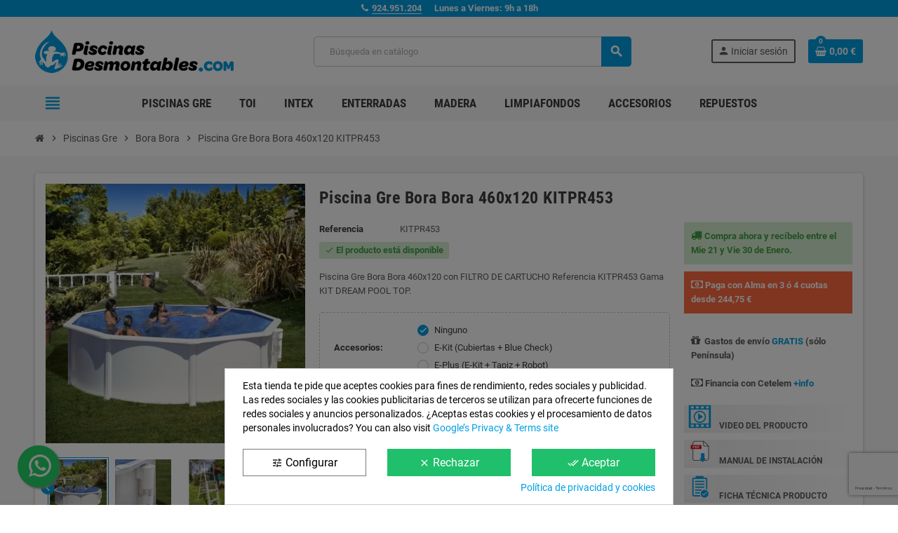

--- FILE ---
content_type: text/html; charset=utf-8
request_url: https://www.piscinasdesmontables.com/piscina-gre-bora-bora-460x120-kitpr453
body_size: 37103
content:
<!doctype html>
<html lang="es-ES">
  <head>
    
      
  <meta charset="utf-8">
  <meta name="theme-color" content="#f9f2e8">


  <meta http-equiv="x-ua-compatible" content="ie=edge">



	<link rel="preconnect" href="https://cdn1.piscinasdesmontables.com">
	<link rel="preconnect" href="https://cdn2.piscinasdesmontables.com">
	<link rel="preconnect" href="https://stats.g.doubleclick.net">
	<link rel="preconnect" href="https://www.google.es">
	<link rel="preconnect" href="https://www.google.com">
	<link rel="preconnect" href="https://www.google-analytics.com">
	<link rel="preconnect" href="https://www.googletagmanager.com">
	
	
	<meta name='cookiesplus-added' content='true'><script data-keepinline='true' data-cfasync='false'>let cookiesplusCookieValue=null;if(window.cookiesplus_debug){debugger;}
for(let cookie of document.cookie.split(';')){let[cookieName,value]=cookie.trim().split('=');if(cookieName==='cookiesplus'){cookiesplusCookieValue=decodeURIComponent(value);break;}}
if(cookiesplusCookieValue===null){console.log('%ccookiesplus cookie doesn\'t exist','background: red; color: white');throw new Error('cookiesplus cookie not found');}
try{cookiesplusCookieValue=JSON.parse(cookiesplusCookieValue);}catch(e){console.error('Failed to parse cookiesplus cookie value',e);throw new Error('Invalid cookiesplus cookie value');}
const defaultConsents={'ad_storage':false,'ad_user_data':false,'ad_personalization':false,'analytics_storage':false,'functionality_storage':false,'personalization_storage':false,'security_storage':false,};Object.keys(defaultConsents).forEach(function(key){window[key]=false;});if(cookiesplusCookieValue&&cookiesplusCookieValue.consents){const cookiesplusConsents=Object.keys(cookiesplusCookieValue.consents).filter(v=>v.startsWith('cookiesplus-finality'));cookiesplusConsents.forEach(function(key){const consent_type=cookiesplusCookieValue.consent_mode?.[key]?.consent_type;if(typeof cookiesplusCookieValue.consents!=='undefined'&&typeof cookiesplusCookieValue.consents[key]!=='undefined'&&cookiesplusCookieValue.consents[key]==='on'&&consent_type){Object.entries(consent_type).forEach(([innerKey,value])=>{if(value){window[innerKey]=true;}});}});}
window.dataLayer=window.dataLayer||[];function gtag(){dataLayer.push(arguments);}
gtag('consent','default',{'ad_storage':'denied','ad_user_data':'denied','ad_personalization':'denied','analytics_storage':'denied','functionality_storage':'denied','personalization_storage':'denied','security_storage':'denied','wait_for_update':500});gtag('consent','update',{'ad_storage':window.ad_storage?'granted':'denied','ad_user_data':window.ad_user_data?'granted':'denied','ad_personalization':window.ad_personalization?'granted':'denied','analytics_storage':window.analytics_storage?'granted':'denied','functionality_storage':window.functionality_storage?'granted':'denied','personalization_storage':window.personalization_storage?'granted':'denied','security_storage':window.security_storage?'granted':'denied',});if(cookiesplusCookieValue.consent_mode){if(cookiesplusCookieValue.consent_mode['url_passthrough']!==undefined){gtag('set','url_passthrough',cookiesplusCookieValue.consent_mode['url_passthrough']);}
if(cookiesplusCookieValue.consent_mode['ads_data_redaction']!==undefined){gtag('set','ads_data_redaction',cookiesplusCookieValue.consent_mode['ads_data_redaction']);}}</script><script>
	function Eyaroc_SuperStock(){
		var EyarocEntrega = document.getElementById('EyarocEntrega');
		if (EyarocEntrega !== null) {
			if (document.getElementById("eyaroc_disponible") !== null) {
				EyarocEntrega.style.visibility = "visible";EyarocEntrega.style.display = "block";
				EyarocReserva.style.visibility = "hidden";EyarocReserva.style.display = "none";			}
			if (document.getElementById("eyaroc_agotado") !== null) {
				EyarocEntrega.style.visibility = "hidden";EyarocEntrega.style.display = "none";
				EyarocReserva.style.visibility = "hidden";EyarocReserva.style.display = "none";			}
			if (document.getElementById("eyaroc_reservar") !== null) {
				EyarocEntrega.style.visibility = "hidden";EyarocEntrega.style.display = "none";
				EyarocReserva.style.visibility = "visible";EyarocReserva.style.display = "block";			}
		}
	}
	</script>	
	

<script src="//code.jivosite.com/widget/wcTeBrmDAL" async></script>

  <title>Piscina Gre Bora Bora 460x120 KITPR453</title>
  
    
  
  <meta name="description" content="Piscina Gre Bora Bora 460x120 con FILTRO DE CARTUCHO Referencia KITPR453 Gama KIT DREAM POOL TOP.">
  <meta name="keywords" content="Piscina Gre Bora Bora 460x120 KITPR453">
        <link rel="canonical" href="https://www.piscinasdesmontables.com/piscina-gre-bora-bora-460x120-kitpr453">
    
                

  
    <script type="application/ld+json">
  {
    "@context": "https://schema.org",
    "@type": "Organization",
    "name" : "PiscinasDesmontables.com",
          "logo": {
        "@type": "ImageObject",
        "url":"https://cdn2.piscinasdesmontables.com/piscinas-desmontables.png"
      },
        "url" : "https://www.piscinasdesmontables.com/"
  }
</script>

<script type="application/ld+json">
  {
    "@context": "https://schema.org",
    "@type": "WebPage",
    "isPartOf": {
      "@type": "WebSite",
      "url":  "https://www.piscinasdesmontables.com/",
      "name": "PiscinasDesmontables.com"
    },
    "name": "Piscina Gre Bora Bora 460x120 KITPR453",
    "url":  "https://www.piscinasdesmontables.com/piscina-gre-bora-bora-460x120-kitpr453"
  }
</script>


  <script type="application/ld+json">
    {
      "@context": "https://schema.org",
      "@type": "BreadcrumbList",
      "itemListElement": [
                  {
            "@type": "ListItem",
            "position": 1,
            "name": "Inicio",
            "item": "https://www.piscinasdesmontables.com/"
          },                  {
            "@type": "ListItem",
            "position": 2,
            "name": "Piscinas Gre",
            "item": "https://www.piscinasdesmontables.com/piscinas-gre/"
          },                  {
            "@type": "ListItem",
            "position": 3,
            "name": "Bora Bora",
            "item": "https://www.piscinasdesmontables.com/piscinas-gre-bora-bora/"
          },                  {
            "@type": "ListItem",
            "position": 4,
            "name": "Piscina Gre Bora Bora 460x120 KITPR453",
            "item": "https://www.piscinasdesmontables.com/piscina-gre-bora-bora-460x120-kitpr453"
          }              ]
    }
  </script>
  
  
  
  <script type="application/ld+json">
  {
    "@context": "https://schema.org/",
    "@type": "Product",
    "name": "Piscina Gre Bora Bora 460x120 KITPR453",
    "description": "Piscina Gre Bora Bora 460x120 con FILTRO DE CARTUCHO Referencia KITPR453 Gama KIT DREAM POOL TOP.",
    "category": "Bora Bora",
    "image" :"https://www.piscinasdesmontables.com/154-home_default/piscina-gre-bora-bora-460x120-kitpr453.jpg",    "sku": "TKITPR453",
    "mpn": "TKITPR453"
        ,
    "brand": {
      "@type": "Brand",
      "name": "GRE"
    }
        					,
			"review": [{"@type": "Review","reviewRating": {  "@type": "Rating",  "datePublished" : "2023-07-02",  "ratingValue": 4,  "bestRating": 5}, "author": {  "@type": "Person",  "name": "PABLO (DONILLAS)"}},{"@type": "Review","reviewRating": {  "@type": "Rating",  "datePublished" : "2023-06-26",  "ratingValue": 4,  "bestRating": 5}, "author": {  "@type": "Person",  "name": "JULIO (PEDREGUER)"}},{"@type": "Review","reviewRating": {  "@type": "Rating",  "datePublished" : "2022-06-09",  "ratingValue": 5,  "bestRating": 5}, "author": {  "@type": "Person",  "name": "JOSÉ (CASPE)"}},{"@type": "Review","reviewRating": {  "@type": "Rating",  "datePublished" : "2022-05-13",  "ratingValue": 5,  "bestRating": 5}, "author": {  "@type": "Person",  "name": "YOLANDA (BOZOO)"}},{"@type": "Review","reviewRating": {  "@type": "Rating",  "datePublished" : "2021-03-16",  "ratingValue": 5,  "bestRating": 5}, "author": {  "@type": "Person",  "name": "MAFALDA (CAMPO)"}},{"@type": "Review","reviewRating": {  "@type": "Rating",  "datePublished" : "2021-02-12",  "ratingValue": 5,  "bestRating": 5}, "author": {  "@type": "Person",  "name": "MANUEL (CREAZZO)"}},{"@type": "Review","reviewRating": {  "@type": "Rating",  "datePublished" : "2021-01-27",  "ratingValue": 5,  "bestRating": 5}, "author": {  "@type": "Person",  "name": "ADRIAN (CERVO)"}},{"@type": "Review","reviewRating": {  "@type": "Rating",  "datePublished" : "2021-01-03",  "ratingValue": 5,  "bestRating": 5}, "author": {  "@type": "Person",  "name": "BERNHARD (NÜZIDERS)"}},{"@type": "Review","reviewRating": {  "@type": "Rating",  "datePublished" : "2020-05-10",  "ratingValue": 5,  "bestRating": 5}, "author": {  "@type": "Person",  "name": "JOAQUIM (ABRUNHEIRA)"}},{"@type": "Review","reviewRating": {  "@type": "Rating",  "datePublished" : "2020-05-05",  "ratingValue": 5,  "bestRating": 5}, "author": {  "@type": "Person",  "name": "MASSIMILIANO (RECCO)"}},{"@type": "Review","reviewRating": {  "@type": "Rating",  "datePublished" : "2020-04-27",  "ratingValue": 5,  "bestRating": 5}, "author": {  "@type": "Person",  "name": "PILAR (LANAJA)"}},{"@type": "Review","reviewRating": {  "@type": "Rating",  "datePublished" : "2020-04-27",  "ratingValue": 5,  "bestRating": 5}, "author": {  "@type": "Person",  "name": "MARTA (ARRUDA DOS VINHOS)"}},{"@type": "Review","reviewRating": {  "@type": "Rating",  "datePublished" : "2017-05-13",  "ratingValue": 5,  "bestRating": 5}, "author": {  "@type": "Person",  "name": "MANUEL (PINHÃO-CEL)"}},{"@type": "Review","reviewRating": {  "@type": "Rating",  "datePublished" : "2015-05-30",  "ratingValue": 5,  "bestRating": 5}, "author": {  "@type": "Person",  "name": "CARLOS (BOBADELA)"}},{"@type": "Review","reviewRating": {  "@type": "Rating",  "datePublished" : "2014-06-16",  "ratingValue": 5,  "bestRating": 5}, "author": {  "@type": "Person",  "name": "MAUNELA (CAIDE DE REI)"}}],"aggregateRating": {"@type": "AggregateRating","ratingValue": "4.9","bestRating": "5","reviewCount": "15"}
		    	    ,
    "offers": {
      "@type": "Offer",
      "priceCurrency": "EUR",
      "name": "Piscina Gre Bora Bora 460x120 KITPR453",
      "price": "979",
      "url": "https://www.piscinasdesmontables.com/piscina-gre-bora-bora-460x120-kitpr453#/1-accesorios-ninguno/2-tratamiento_agua-ninguno",
      "priceValidUntil": "2026-01-31",
              "image": ["https://www.piscinasdesmontables.com/154-large_default/piscina-gre-bora-bora-460x120-kitpr453.jpg","https://www.piscinasdesmontables.com/155-large_default/piscina-gre-bora-bora-460x120-kitpr453.jpg","https://www.piscinasdesmontables.com/156-large_default/piscina-gre-bora-bora-460x120-kitpr453.jpg","https://www.piscinasdesmontables.com/157-large_default/piscina-gre-bora-bora-460x120-kitpr453.jpg","https://www.piscinasdesmontables.com/158-large_default/piscina-gre-bora-bora-460x120-kitpr453.jpg","https://www.piscinasdesmontables.com/159-large_default/piscina-gre-bora-bora-460x120-kitpr453.jpg","https://www.piscinasdesmontables.com/160-large_default/piscina-gre-bora-bora-460x120-kitpr453.jpg","https://www.piscinasdesmontables.com/161-large_default/piscina-gre-bora-bora-460x120-kitpr453.jpg"],
            "sku": "TKITPR453",
      "mpn": "TKITPR453",
                        "availability": "https://schema.org/InStock",
      "seller": {
        "@type": "Organization",
        "name": "PiscinasDesmontables.com"
      }
    }
      }
</script>
  
  
    
  

  
    <meta property="og:title" content="Piscina Gre Bora Bora 460x120 KITPR453" />
    <meta property="og:description" content="Piscina Gre Bora Bora 460x120 con FILTRO DE CARTUCHO Referencia KITPR453 Gama KIT DREAM POOL TOP." />
    <meta property="og:url" content="https://www.piscinasdesmontables.com/piscina-gre-bora-bora-460x120-kitpr453" />
    <meta property="og:site_name" content="PiscinasDesmontables.com" />
      



  <meta name="viewport" content="width=device-width, initial-scale=1, shrink-to-fit=no, maximum-scale=5">



  <link rel="icon" type="image/vnd.microsoft.icon" href="https://cdn1.piscinasdesmontables.com/favicon.png">
  <link rel="shortcut icon" type="image/x-icon" href="https://cdn1.piscinasdesmontables.com/favicon.png">



            


        <link rel="stylesheet" href="https://cdn1.piscinasdesmontables.com/mycss/cache/theme-b0e141408.css" type="text/css" media="all">




    <script type="text/javascript">
        var ASSearchUrl = "https:\/\/www.piscinasdesmontables.com\/module\/pm_advancedsearch4\/advancedsearch4";
        var AdvancedEmailGuardData = {"meta":{"isGDPREnabled":true,"isLegacyOPCEnabled":false,"isLegacyMAModuleEnabled":false,"validationError":null},"settings":{"recaptcha":{"type":"v3","key":"6LfYVqQkAAAAAKXN2QF8DqGuyQX0AA1Chbvc1fnF","forms":{"contact_us":{"size":"normal","align":"offset","offset":3},"register":{"size":"normal","align":"center","offset":1},"login":{"size":"normal","align":"center","offset":1},"reset_password":{"size":"normal","align":"center","offset":1}},"language":"shop","theme":"light","position":"bottomright","hidden":false,"deferred":false}},"context":{"ps":{"v17":true,"v17pc":true,"v17ch":true,"v16":false,"v161":false,"v15":false},"languageCode":"es","pageName":"product"},"trans":{"genericError":"Ha ocurrido un error, por favor, int\u00e9ntelo de nuevo."}};
        var C_P_CMS_PAGE = 11;
        var C_P_CONSENT_DOWNLOAD = "https:\/\/www.piscinasdesmontables.com\/module\/cookiesplus\/front";
        var C_P_COOKIE_CONFIG = {"1":{"cookies":[{"name":"cookiesplus"},{"name":"PHP_SESSID"},{"name":"PrestaShop-#"},{"name":"rc::a"},{"name":"rc::c"}]},"3":{"cookies":[{"name":"collect"},{"name":"r\/collect"},{"name":"_ga"},{"name":"_gat"},{"name":"_gat_gtag_UA_*"},{"name":"_ga_#"},{"name":"_gd#"},{"name":"_gid"}],"consent_type":{"analytics_storage":"true"},"firingEvent":""},"4":{"cookies":[{"name":"ads\/ga-audiences"},{"name":"NID"}],"consent_type":{"ad_storage":"true","ad_user_data":"true","ad_personalization":"true"},"firingEvent":""}};
        var C_P_COOKIE_VALUE = "{}";
        var C_P_DATE = "2026-01-16 03:08:26";
        var C_P_DISPLAY_AGAIN = 0;
        var C_P_DOMAIN = ".piscinasdesmontables.com";
        var C_P_EXPIRY = 365;
        var C_P_FINALITIES_COUNT = 3;
        var C_P_NOT_AVAILABLE_OUTSIDE_EU = 1;
        var C_P_OVERLAY = "1";
        var C_P_OVERLAY_OPACITY = "0.5";
        var C_P_REFRESH = 0;
        var PS_COOKIE_SAMESITE = "Lax";
        var PS_COOKIE_SECURE = 1;
        var as4_orderBySalesAsc = "Los menos vendidos primero";
        var as4_orderBySalesDesc = "Los m\u00e1s vendidos primero";
        var pp_ets_onepagecheckout = false;
        var pp_onepagecheckoutps = true;
        var pp_steasycheckout = false;
        var pp_supercheckout = false;
        var prestashop = {"cart":{"products":[],"totals":{"total":{"type":"total","label":"Total","amount":0,"value":"0,00\u00a0\u20ac"},"total_including_tax":{"type":"total","label":"Total (impuestos incl.)","amount":0,"value":"0,00\u00a0\u20ac"},"total_excluding_tax":{"type":"total","label":"Total (impuestos excl.)","amount":0,"value":"0,00\u00a0\u20ac"}},"subtotals":{"products":{"type":"products","label":"Subtotal","amount":0,"value":"0,00\u00a0\u20ac"},"discounts":null,"shipping":{"type":"shipping","label":"Transporte","amount":0,"value":""},"tax":null},"products_count":0,"summary_string":"0 art\u00edculos","vouchers":{"allowed":1,"added":[]},"discounts":[],"minimalPurchase":25,"minimalPurchaseRequired":"No se ha alcanzado el valor m\u00ednimo del pedido de 25 \u20ac (sin incluir gastos de env\u00edo). Necesita aumentar su pedido."},"currency":{"id":1,"name":"Euro","iso_code":"EUR","iso_code_num":"978","sign":"\u20ac"},"customer":{"lastname":null,"firstname":null,"email":null,"birthday":null,"newsletter":null,"newsletter_date_add":null,"optin":null,"website":null,"company":null,"siret":null,"ape":null,"is_logged":false,"gender":{"type":null,"name":null},"addresses":[]},"country":{"id_zone":"1","id_currency":"1","call_prefix":"34","iso_code":"ES","active":"1","contains_states":"1","need_identification_number":"0","need_zip_code":"1","zip_code_format":"NNNNN","display_tax_label":"1","name":"ESPA\u00d1A","id":6},"language":{"name":"Espa\u00f1ol (Spanish)","iso_code":"es","locale":"es-ES","language_code":"es-es","active":"1","is_rtl":"0","date_format_lite":"d\/m\/Y","date_format_full":"d\/m\/Y H:i:s","id":1},"page":{"title":"","canonical":"https:\/\/www.piscinasdesmontables.com\/piscina-gre-bora-bora-460x120-kitpr453","meta":{"title":"Piscina Gre Bora Bora 460x120 KITPR453","description":"Piscina Gre Bora Bora 460x120 con FILTRO DE CARTUCHO Referencia KITPR453 Gama KIT DREAM POOL TOP.","keywords":"Piscina Gre Bora Bora 460x120 KITPR453","robots":"index"},"page_name":"product","body_classes":{"lang-es":true,"lang-rtl":false,"country-ES":true,"currency-EUR":true,"layout-full-width":true,"page-product":true,"tax-display-enabled":true,"page-customer-account":false,"product-id-8214":true,"product-Piscina Gre Bora Bora 460x120 KITPR453":true,"product-id-category-100":true,"product-id-manufacturer-1":true,"product-id-supplier-1":true,"product-available-for-order":true},"admin_notifications":[],"password-policy":{"feedbacks":{"0":"Muy d\u00e9bil","1":"D\u00e9bil","2":"Promedio","3":"Fuerte","4":"Muy fuerte","Straight rows of keys are easy to guess":"Una serie seguida de teclas de la misma fila es f\u00e1cil de adivinar","Short keyboard patterns are easy to guess":"Los patrones de teclado cortos son f\u00e1ciles de adivinar","Use a longer keyboard pattern with more turns":"Usa un patr\u00f3n de teclado m\u00e1s largo y con m\u00e1s giros","Repeats like \"aaa\" are easy to guess":"Las repeticiones como \u00abaaa\u00bb son f\u00e1ciles de adivinar","Repeats like \"abcabcabc\" are only slightly harder to guess than \"abc\"":"Las repeticiones como \"abcabcabc\" son solo un poco m\u00e1s dif\u00edciles de adivinar que \"abc\"","Sequences like abc or 6543 are easy to guess":"Las secuencias como \"abc\" o \"6543\" son f\u00e1ciles de adivinar","Recent years are easy to guess":"Los a\u00f1os recientes son f\u00e1ciles de adivinar","Dates are often easy to guess":"Las fechas suelen ser f\u00e1ciles de adivinar","This is a top-10 common password":"Esta es una de las 10 contrase\u00f1as m\u00e1s comunes","This is a top-100 common password":"Esta es una de las 100 contrase\u00f1as m\u00e1s comunes","This is a very common password":"Esta contrase\u00f1a es muy com\u00fan","This is similar to a commonly used password":"Esta contrase\u00f1a es similar a otras contrase\u00f1as muy usadas","A word by itself is easy to guess":"Una palabra que por s\u00ed misma es f\u00e1cil de adivinar","Names and surnames by themselves are easy to guess":"Los nombres y apellidos completos son f\u00e1ciles de adivinar","Common names and surnames are easy to guess":"Los nombres comunes y los apellidos son f\u00e1ciles de adivinar","Use a few words, avoid common phrases":"Usa varias palabras, evita frases comunes","No need for symbols, digits, or uppercase letters":"No se necesitan s\u00edmbolos, d\u00edgitos o letras may\u00fasculas","Avoid repeated words and characters":"Evita repetir palabras y caracteres","Avoid sequences":"Evita secuencias","Avoid recent years":"Evita a\u00f1os recientes","Avoid years that are associated with you":"Evita a\u00f1os que puedan asociarse contigo","Avoid dates and years that are associated with you":"Evita a\u00f1os y fechas que puedan asociarse contigo","Capitalization doesn't help very much":"Las may\u00fasculas no ayudan mucho","All-uppercase is almost as easy to guess as all-lowercase":"Todo en may\u00fasculas es casi tan f\u00e1cil de adivinar como en min\u00fasculas","Reversed words aren't much harder to guess":"Las palabras invertidas no son mucho m\u00e1s dif\u00edciles de adivinar","Predictable substitutions like '@' instead of 'a' don't help very much":"Las sustituciones predecibles como usar \"@\" en lugar de \"a\" no ayudan mucho","Add another word or two. Uncommon words are better.":"A\u00f1ade una o dos palabras m\u00e1s. Es mejor usar palabras poco habituales."}}},"shop":{"name":"PiscinasDesmontables.com","logo":"https:\/\/www.piscinasdesmontables.com\/img\/logo-1758883242.jpg","stores_icon":"https:\/\/www.piscinasdesmontables.com\/img\/logo_stores.png","favicon":"https:\/\/www.piscinasdesmontables.com\/img\/favicon.ico"},"core_js_public_path":"\/themes\/","urls":{"base_url":"https:\/\/www.piscinasdesmontables.com\/","current_url":"https:\/\/www.piscinasdesmontables.com\/piscina-gre-bora-bora-460x120-kitpr453","shop_domain_url":"https:\/\/www.piscinasdesmontables.com","img_ps_url":"https:\/\/www.piscinasdesmontables.com\/img\/","img_cat_url":"https:\/\/www.piscinasdesmontables.com\/img\/c\/","img_lang_url":"https:\/\/www.piscinasdesmontables.com\/img\/l\/","img_prod_url":"https:\/\/www.piscinasdesmontables.com\/img\/p\/","img_manu_url":"https:\/\/www.piscinasdesmontables.com\/img\/m\/","img_sup_url":"https:\/\/www.piscinasdesmontables.com\/img\/su\/","img_ship_url":"https:\/\/www.piscinasdesmontables.com\/img\/s\/","img_store_url":"https:\/\/www.piscinasdesmontables.com\/img\/st\/","img_col_url":"https:\/\/www.piscinasdesmontables.com\/img\/co\/","img_url":"https:\/\/www.piscinasdesmontables.com\/themes\/ZOneTheme\/assets\/img\/","css_url":"https:\/\/www.piscinasdesmontables.com\/themes\/ZOneTheme\/assets\/css\/","js_url":"https:\/\/www.piscinasdesmontables.com\/themes\/ZOneTheme\/assets\/js\/","pic_url":"https:\/\/www.piscinasdesmontables.com\/upload\/","theme_assets":"https:\/\/www.piscinasdesmontables.com\/themes\/ZOneTheme\/assets\/","theme_dir":"https:\/\/www.piscinasdesmontables.com\/themes\/ZOneTheme\/","pages":{"address":"https:\/\/www.piscinasdesmontables.com\/direccion","addresses":"https:\/\/www.piscinasdesmontables.com\/mis-direcciones","authentication":"https:\/\/www.piscinasdesmontables.com\/inicio-sesion","manufacturer":"https:\/\/www.piscinasdesmontables.com\/fabricantes","cart":"https:\/\/www.piscinasdesmontables.com\/carrito","category":"https:\/\/www.piscinasdesmontables.com\/index.php?controller=category","cms":"https:\/\/www.piscinasdesmontables.com\/index.php?controller=cms","contact":"https:\/\/www.piscinasdesmontables.com\/contactanos","discount":"https:\/\/www.piscinasdesmontables.com\/mi-descuento","guest_tracking":"https:\/\/www.piscinasdesmontables.com\/seguimiento-cliente-no-registrado","history":"https:\/\/www.piscinasdesmontables.com\/historial-compra","identity":"https:\/\/www.piscinasdesmontables.com\/mis-datos-personales","index":"https:\/\/www.piscinasdesmontables.com\/","my_account":"https:\/\/www.piscinasdesmontables.com\/mi-cuenta","order_confirmation":"https:\/\/www.piscinasdesmontables.com\/confirmacion-pedido","order_detail":"https:\/\/www.piscinasdesmontables.com\/index.php?controller=order-detail","order_follow":"https:\/\/www.piscinasdesmontables.com\/seguimiento-pedido","order":"https:\/\/www.piscinasdesmontables.com\/pedido","order_return":"https:\/\/www.piscinasdesmontables.com\/index.php?controller=order-return","order_slip":"https:\/\/www.piscinasdesmontables.com\/albaran","pagenotfound":"https:\/\/www.piscinasdesmontables.com\/pagina-no-encontrada","password":"https:\/\/www.piscinasdesmontables.com\/recuperacion-contrasena","pdf_invoice":"https:\/\/www.piscinasdesmontables.com\/index.php?controller=pdf-invoice","pdf_order_return":"https:\/\/www.piscinasdesmontables.com\/index.php?controller=pdf-order-return","pdf_order_slip":"https:\/\/www.piscinasdesmontables.com\/index.php?controller=pdf-order-slip","prices_drop":"https:\/\/www.piscinasdesmontables.com\/bajamos-precios","product":"https:\/\/www.piscinasdesmontables.com\/index.php?controller=product","registration":"https:\/\/www.piscinasdesmontables.com\/registro","search":"https:\/\/www.piscinasdesmontables.com\/buscar","sitemap":"https:\/\/www.piscinasdesmontables.com\/mapa-web","stores":"https:\/\/www.piscinasdesmontables.com\/tiendas","supplier":"https:\/\/www.piscinasdesmontables.com\/proveedor","new_products":"https:\/\/www.piscinasdesmontables.com\/nuevos-productos","brands":"https:\/\/www.piscinasdesmontables.com\/fabricantes","register":"https:\/\/www.piscinasdesmontables.com\/registro","order_login":"https:\/\/www.piscinasdesmontables.com\/pedido?login=1"},"alternative_langs":[],"actions":{"logout":"https:\/\/www.piscinasdesmontables.com\/?mylogout="},"no_picture_image":{"bySize":{"cart_default":{"url":"https:\/\/www.piscinasdesmontables.com\/img\/p\/es-default-cart_default.jpg","width":90,"height":90},"small_default":{"url":"https:\/\/www.piscinasdesmontables.com\/img\/p\/es-default-small_default.jpg","width":90,"height":90},"home_default":{"url":"https:\/\/www.piscinasdesmontables.com\/img\/p\/es-default-home_default.jpg","width":280,"height":280},"medium_default":{"url":"https:\/\/www.piscinasdesmontables.com\/img\/p\/es-default-medium_default.jpg","width":450,"height":450},"large_default":{"url":"https:\/\/www.piscinasdesmontables.com\/img\/p\/es-default-large_default.jpg","width":800,"height":800}},"small":{"url":"https:\/\/www.piscinasdesmontables.com\/img\/p\/es-default-cart_default.jpg","width":90,"height":90},"medium":{"url":"https:\/\/www.piscinasdesmontables.com\/img\/p\/es-default-home_default.jpg","width":280,"height":280},"large":{"url":"https:\/\/www.piscinasdesmontables.com\/img\/p\/es-default-large_default.jpg","width":800,"height":800},"legend":""}},"configuration":{"display_taxes_label":true,"display_prices_tax_incl":false,"is_catalog":false,"show_prices":true,"opt_in":{"partner":false},"quantity_discount":{"type":"discount","label":"Descuento unitario"},"voucher_enabled":1,"return_enabled":0},"field_required":[],"breadcrumb":{"links":[{"title":"Inicio","url":"https:\/\/www.piscinasdesmontables.com\/"},{"title":"Piscinas Gre","url":"https:\/\/www.piscinasdesmontables.com\/piscinas-gre\/"},{"title":"Bora Bora","url":"https:\/\/www.piscinasdesmontables.com\/piscinas-gre-bora-bora\/"},{"title":"Piscina Gre Bora Bora 460x120 KITPR453","url":"https:\/\/www.piscinasdesmontables.com\/piscina-gre-bora-bora-460x120-kitpr453"}],"count":4},"link":{"protocol_link":"https:\/\/","protocol_content":"https:\/\/"},"time":1768529306,"static_token":"79487e4f9bf2668f65d0adf598406c92","token":"e9e4ea67a6482893ebfa0b1c98a81587","debug":false,"modules":{"zonethememanager":{"progress_bar":0,"boxed_layout":false,"lazy_loading":true,"sidebar_cart":1,"sidebar_navigation":1,"product_countdown":1,"svg_logo":false,"svg_width":"150px","sticky_menu":1,"sticky_mobile":0,"mobile_megamenu":false,"product_quickview":0,"product_addtocart":0,"product_details":1,"product_grid_columns":4,"body_classes":"no-customer-address","is_mobile":false,"product_grid_desc":"","product_grid_available":0,"product_grid_colors":0,"cat_image":1,"cat_description":1,"cat_expand_desc":1,"cat_subcategories":1,"cat_default_view":"grid","product_info_layout":"accordions","product_qty_add_inline":true,"product_actions_position":false,"product_image_zoom":0,"product_attr_combinations":false,"product_attr_swatches":false,"product_attr_default":true,"checkout_login_first":0,"is_quickview":false,"ps_legalcompliance_spl":false,"enabled_pm_advancedsearch4":true,"psDimensionUnit":"cm","assetsFonts":"https:\/\/www.piscinasdesmontables.com\/themes\/ZOneTheme\/assets\/fonts\/"}}};
        var varBreadcrumbLinks = ["https:\/\/www.piscinasdesmontables.com\/","https:\/\/www.piscinasdesmontables.com\/piscinas-gre\/","https:\/\/www.piscinasdesmontables.com\/piscinas-gre-bora-bora\/","https:\/\/www.piscinasdesmontables.com\/piscina-gre-bora-bora-460x120-kitpr453"];
        var varCategoryTreeController = "https:\/\/www.piscinasdesmontables.com\/module\/zonethememanager\/categoryTree";
        var varGetFinalDateController = "https:\/\/www.piscinasdesmontables.com\/module\/zonethememanager\/getFinalDate";
        var varGetFinalDateMiniatureController = "https:\/\/www.piscinasdesmontables.com\/module\/zonethememanager\/getFinalDateMiniature";
        var varMenuDropdownContentController = "https:\/\/www.piscinasdesmontables.com\/module\/zonemegamenu\/menuDropdownContent";
        var varPSAjaxCart = 1;
        var varProductCommentGradeController = "https:\/\/www.piscinasdesmontables.com\/module\/zonethememanager\/CommentGrade";
        var varZOneThemeVersion = "2.7.3";
      </script>





  
<style type="text/css">a, .btn-outline-primary, .btn-outline-primary.disabled, .btn-outline-primary:disabled, .btn-link, .page-link, .text-primary, .products-selection .total-products p, .products-selection .products-sort-order .product-display .display-select .selected, #header .left-nav-trigger .left-nav-icon, #footer .footer-about-us .fa, #footer .footer-about-us .material-icons, .feature .material-icons, .feature .fa, .feature2 a:hover {color: #009FE3} .btn-primary, .btn-primary.disabled, .btn-primary:disabled, .btn-outline-primary:hover, .btn-outline-primary:not(:disabled):not(.disabled):active, .btn-outline-primary:not(:disabled):not(.disabled).active, .show > .btn-outline-primary.dropdown-toggle, .nav-pills .nav-link.active, .nav-pills .show > .nav-link, .page-item.active .page-link, .badge-primary, .progress-bar, .list-group-item.active, .bg-primary, .btn.btn-primary, .btn.btn-primary.disabled, .btn.btn-primary:disabled, .group-span-filestyle .btn-default, .group-span-filestyle .bootstrap-touchspin .btn-touchspin, .bootstrap-touchspin .group-span-filestyle .btn-touchspin, .pagination .page-list .current a, .add-to-cart, .add-to-cart.disabled, .add-to-cart:disabled, .sidebar-currency .currency-list .current .dropdown-item, .sidebar-language .language-list .current .dropdown-item, .pace .pace-progress, .pace-bounce .pace-activity, #header .mobile-header-version .mobile-menu-icon, .banner3:hover, #product-comments-list-pagination ul li.active span {background-color: #009FE3} .btn-primary, .btn-primary.disabled, .btn-primary:disabled, .btn-outline-primary, .btn-outline-primary:hover, .btn-outline-primary:not(:disabled):not(.disabled):active, .btn-outline-primary:not(:disabled):not(.disabled).active, .show > .btn-outline-primary.dropdown-toggle, .page-item.active .page-link, .list-group-item.active, .border-primary, .product-combinations .combination-item.active .switch-cbnt, .product-swatches .swatches-list > li.selected > span, .pace .pace-activity {border-color: #009FE3} .btn-primary:hover, .btn-primary:focus, .btn.btn-primary:hover, .btn-primary:not(:disabled):not(.disabled):active, .btn-primary:not(:disabled):not(.disabled).active, .btn.btn-primary:not(:disabled):not(.disabled):active, .btn.btn-primary:not(:disabled):not(.disabled).active, .add-to-cart:hover, .add-to-cart:not(:disabled):not(.disabled):active, .add-to-cart:not(:disabled):not(.disabled).active {background-color: #007bb0} a:hover, .btn-link:hover, .page-link:hover, .btn-teriary:hover, .btn.btn-teriary:hover, .ui-autocomplete.ui-menu .ui-menu-item .ui-state-focus, .ui-autocomplete.ui-menu .ui-menu-item .ui-state-hover, .dropdown .expand-more:hover, .dropdown a.expand-more:hover, .dropdown-item:hover, .dropdown-item:focus, .checkout-step-order .step-part .edit, .checkout-step-order .step-part.current .part-icon, .checkout-step-order .step-part.current.reachable.complete .part-icon, .page-my-account #content .links a:hover, .active-filters .filter-block .material-icons, .product-price, .price-total, .product-name a:hover, a.product-name:hover, .product-list .product-miniature .grid-hover-btn a, .product-list .product-miniature .grid-hover-btn button, .wishlist-button-add.wishlist-button-product, .main-product-details .product-cover .layer .zoom-in, #product-modal .arrows, .cart-items-review .product-line-grid .product-prices .qty, .st-menu-close:hover, .aone-slideshow .nivoSlider .nivo-directionNav .nivo-prevNav, .aone-slideshow .nivoSlider .nivo-directionNav .nivo-nextNav, #header .left-nav-trigger .left-nav-icon:hover, .feature a:hover, .feature2 .material-icons, .feature2 .fa, .icon-link:hover {color: #009FE3} .custom-checkbox input[type="checkbox"]:hover + .check-shape, .custom-radio input[type="radio"]:hover + .check-shape, .custom-checkbox input[type="checkbox"]:checked + .check-shape, .custom-radio input[type="radio"]:checked + .check-shape, .custom-checkbox .check-shape.color .check-circle, .custom-radio .check-shape.color .check-circle, .category-tree > ul > li > a:hover:before, .main-product-details .product-images li.thumb-container .thumb.selected, .product-swatches .swatches-list > li.selected > span.color .check-circle, #product-modal .product-images img.selected, .anav-top .acategory-content .category-subs li a:hover:before, .aone-slideshow .nivoSlider .nivo-controlNav a.active, .banner2 a:before {border-color: #009FE3} .custom-checkbox input[type="checkbox"]:checked + .check-shape, .custom-radio input[type="radio"]:checked + .check-shape, .category-tree > ul > li > a:hover:before, .discount-percentage, .discount-amount, .product-flags .product-flag.discount span, .product-flags .product-flag.on-sale span, .add-to-cart.added:after, .main-product-details .scroll-box-arrows .left, .main-product-details .scroll-box-arrows .right, .cart-preview .cart-header .cart-products-count, .slick-prev, .slick-next, .slick-dots li button, .anav-top .acategory-content .category-subs li a:hover:before, .aone-slideshow .nivoSlider .nivo-controlNav a, .aone-popupnewsletter button.close, #header .sticky-icon-cart .cart-products-count, #scrollTopButton .scroll-button, .typoImageSlider .scrollArrows .left, .typoImageSlider .scrollArrows .right {background-color: #009FE3} .header-banner a:hover, .header-nav a:not(.dropdown-item):hover, .main-header a:not(.dropdown-item):hover, .header-nav .dropdown .expand-more:hover, .checkout-header-right a:not(.dropdown-item):hover {color: } .anav-top .adropdown a:hover, .anav-top .acategory-content .category-title a:hover, .anav-top .aproduct-content .product-name a:hover, .anav-top .amanufacturer-content .brand-name a:hover {color: #009FE3} .anav-top .acategory-content .category-subs li a:hover:before {border-color: #009FE3} .anav-top .acategory-content .category-subs li a:hover:before {background-color: #009FE3} #footer {background-color: #000000} .icon-link:hover, .checkout-step-order .step-part .edit, .active-filters .filter-block .material-icons, .product-list .product-miniature .grid-hover-btn a, .product-list .product-miniature .grid-hover-btn button, .wishlist-button-add.wishlist-button-product, .main-product-details .product-cover .layer .zoom-in, #product-modal .arrows, .st-menu-close:hover, .aone-slideshow .nivoSlider .nivo-directionNav .nivo-prevNav, .aone-slideshow .nivoSlider .nivo-directionNav .nivo-nextNav {color: #009FE3} .add-to-cart.added:after, .main-product-details .scroll-box-arrows .left, .main-product-details .scroll-box-arrows .right, .slick-prev, .slick-next, .slick-dots li button, .aone-slideshow .nivoSlider .nivo-controlNav a, .aone-popupnewsletter button.close, #scrollTopButton .scroll-button, .typoImageSlider .scrollArrows .left, .typoImageSlider .scrollArrows .right {background-color: #009FE3} .aone-slideshow .nivoSlider .nivo-controlNav a.active {border-color: #009FE3} .btn-primary, .btn-primary.disabled, .btn-primary:disabled, .btn.btn-primary, .btn.btn-primary.disabled, .btn.btn-primary:disabled, .add-to-cart, .add-to-cart.disabled, .add-to-cart:disabled, #header .mobile-header-version .mobile-menu-icon {background-color: #009FE3} .btn-primary, .btn-primary.disabled, .btn-primary:disabled {border-color: #009FE3} .btn-primary:hover, .btn-primary:focus, .btn.btn-primary:hover, .btn-primary:not(:disabled):not(.disabled):active, .btn-primary:not(:disabled):not(.disabled).active, .btn.btn-primary:not(:disabled):not(.disabled):active, .btn.btn-primary:not(:disabled):not(.disabled).active, .add-to-cart:hover, .add-to-cart:not(:disabled):not(.disabled):active, .add-to-cart:not(:disabled):not(.disabled).active {background-color: #007bb0} .product-name a:hover, a.product-name:hover {color: #009FE3} .product-price, .price-total {color: #009FE3} </style>

<script type="text/javascript">
    var FSAU = FSAU || { };
    FSAU.product_urls = {"#\/1-accesorios-ninguno\/2-tratamiento_agua-ninguno":[{"group":"1","value":"1"},{"group":"2","value":"2"}],"#\/2-tratamiento_agua-ninguno\/3-accesorios-e_kit_cubiertas_blue_check":[{"group":"2","value":"2"},{"group":"1","value":"3"}],"#\/2-tratamiento_agua-ninguno\/4-accesorios-e_plus_e_kit_tapiz_robot":[{"group":"2","value":"2"},{"group":"1","value":"4"}],"#\/1-accesorios-ninguno\/5-tratamiento_agua-kit_pastillas_de_cloro":[{"group":"1","value":"1"},{"group":"2","value":"5"}],"#\/3-accesorios-e_kit_cubiertas_blue_check\/5-tratamiento_agua-kit_pastillas_de_cloro":[{"group":"1","value":"3"},{"group":"2","value":"5"}],"#\/4-accesorios-e_plus_e_kit_tapiz_robot\/5-tratamiento_agua-kit_pastillas_de_cloro":[{"group":"1","value":"4"},{"group":"2","value":"5"}]};
</script><style>div#cookiesplus-modal,#cookiesplus-modal>div,#cookiesplus-modal p{background-color:#fff !important}#cookiesplus-modal>div,#cookiesplus-modal p{color:#000 !important}#cookiesplus-modal button.cookiesplus-accept,#cookiesplus-modal button.cookiesplus-accept-encourage{background-color:#20bf6b}#cookiesplus-modal button.cookiesplus-accept,#cookiesplus-modal button.cookiesplus-accept-encourage{border:1px solid #20bf6b}#cookiesplus-modal button.cookiesplus-accept,#cookiesplus-modal button.cookiesplus-accept-encourage{color:#fff}#cookiesplus-modal button.cookiesplus-accept,#cookiesplus-modal button.cookiesplus-accept-encourage{font-size:16px}#cookiesplus-modal button.cookiesplus-more-information{background-color:#fff}#cookiesplus-modal button.cookiesplus-more-information{border:1px solid #7a7a7a}#cookiesplus-modal button.cookiesplus-more-information{color:#000}#cookiesplus-modal button.cookiesplus-more-information{font-size:16px}#cookiesplus-modal button.cookiesplus-reject,#cookiesplus-modal button.cookiesplus-reject-encourage{background-color:#20bf6b}#cookiesplus-modal button.cookiesplus-reject,#cookiesplus-modal button.cookiesplus-reject-encourage{border:1px solid #20bf6b}#cookiesplus-modal button.cookiesplus-reject,#cookiesplus-modal button.cookiesplus-reject-encourage{color:#fff}#cookiesplus-modal button.cookiesplus-reject,#cookiesplus-modal button.cookiesplus-reject-encourage{font-size:16px}#cookiesplus-modal button.cookiesplus-save:not([disabled]){background-color:#fff}#cookiesplus-modal button.cookiesplus-save:not([disabled]){border:1px solid #7a7a7a}#cookiesplus-modal button.cookiesplus-save:not([disabled]){color:#000}#cookiesplus-modal button.cookiesplus-save{font-size:16px}#cookiesplus-tab{bottom:0;left:0}</style>

            <script id="js-rcpgtm-config" type="application/json">{"bing":{"tracking_id":"","feed":{"id_product_prefix":"","id_product_source_key":"id_product","id_variant_prefix":"","id_variant_source_key":"id_attribute"}},"context":{"browser":{"device_type":1},"localization":{"id_country":6,"country_code":"ES","id_currency":1,"currency_code":"EUR","id_lang":1,"lang_code":"es"},"page":{"controller_name":"product","products_per_page":24,"category":[],"search_term":""},"shop":{"id_shop":1,"shop_name":"PiscinasDesmontables.com","base_dir":"https:\/\/www.piscinasdesmontables.com\/"},"tracking_module":{"module_name":"rcpgtagmanager","module_version":"4.4.6","checkout_module":{"module":"default","controller":"order"},"service_version":"8","token":"ca8e40a2f6c1b32eb6f6e212f4549788"},"user":[]},"criteo":{"tracking_id":"","feed":{"id_product_prefix":"","id_product_source_key":"id_product","id_variant_prefix":"","id_variant_source_key":"id_attribute"}},"facebook":{"tracking_id":"","feed":{"id_product_prefix":"","id_product_source_key":"id_product","id_variant_prefix":"","id_variant_source_key":"id_attribute"}},"ga4":{"tracking_id":"G-YJZDBBNZDP","server_container_url":"","is_url_passthrough":true,"is_data_import":false},"gads":{"tracking_id":"971849167","merchant_id":"9372735","conversion_labels":{"create_account":"","product_view":"","add_to_cart":"","begin_checkout":"","purchase":"7pyhCJ7ArtAbEM_7tM8D"},"is_custom_remarketing":false},"gtm":{"tracking_id":"GTM-TB7F4Z74","is_internal_traffic":false,"script_url":"https:\/\/www.googletagmanager.com\/gtm.js","data_layer_name":"dataLayer","id_parameter":"id","override_tracking_id":""},"google_feed":{"id_product_prefix":"","id_product_source_key":"id_product","id_variant_prefix":"","id_variant_source_key":"id_attribute"},"kelkoo":{"tracking_list":[],"feed":{"id_product_prefix":"","id_product_source_key":"id_product","id_variant_prefix":"","id_variant_source_key":"id_attribute"}},"pinterest":{"tracking_id":"","feed":{"id_product_prefix":"","id_product_source_key":"id_product","id_variant_prefix":"","id_variant_source_key":"id_attribute"}},"tiktok":{"tracking_id":"","feed":{"id_product_prefix":"","id_product_source_key":"id_product","id_variant_prefix":"","id_variant_source_key":"id_attribute"}},"twitter":{"tracking_id":"","events":{"add_to_cart_id":"","payment_info_id":"","checkout_initiated_id":"","product_view_id":"","lead_id":"","purchase_id":"","search_id":""},"feed":{"id_product_prefix":"","id_product_source_key":"id_product","id_variant_prefix":"","id_variant_source_key":"id_attribute"}}}</script>

        <script type="text/javascript" data-keepinline="true" data-cfasync="false">
            
            const rcpgtm_config = document.getElementById('js-rcpgtm-config') ?
                JSON.parse(document.getElementById('js-rcpgtm-config').textContent) :
                {}
            ;

            if (typeof rcpgtm_config === 'object' && rcpgtm_config.gtm?.tracking_id && rcpgtm_config.context?.browser) {
                rcpgtm_config.context.browser.user_agent = navigator.userAgent;
                rcpgtm_config.context.browser.navigator_lang = navigator.language || navigator.userLanguage;
                rcpgtm_config.context.browser.fingerprint = JSON.parse(window.localStorage.getItem('RCFingerprint'))?.value || window.crypto.randomUUID();
                rcpgtm_config.context.page.fingerprint = window.crypto.randomUUID();
                document.getElementById('js-rcpgtm-config').textContent = JSON.stringify(rcpgtm_config);

                window[rcpgtm_config.gtm.data_layer_name] = window[rcpgtm_config.gtm.data_layer_name] || [];

                const data_init = {
                    config: (({ gtm, context, ...rest }) => rest)(rcpgtm_config),
                    context: {
                        browser: {
                            ...rcpgtm_config.context.browser,
                            is_internal_traffic: rcpgtm_config.gtm.is_internal_traffic
                        },
                        page: (({ products_per_page, ...rest }) => rest)(rcpgtm_config.context.page),
                        localization: rcpgtm_config.context.localization,
                        shop: rcpgtm_config.context.shop,
                        user: rcpgtm_config.context.user,
                    },
                };

                window[rcpgtm_config.gtm.data_layer_name].push(data_init);

                (function(w,d,s,l,u,p,i){
                    w[l]=w[l]||[];w[l].push({'gtm.start': new Date().getTime(),event:'gtm.js'});
                    var f=d.getElementsByTagName(s)[0],j=d.createElement(s),dl=l!='dataLayer'?'&l='+l:'';
                    j.async=true;
                    j.src=u+'?'+p+'='+i+dl;
                    f.parentNode.insertBefore(j,f);
                })(window, document, 'script', rcpgtm_config.gtm.data_layer_name, rcpgtm_config.gtm.script_url, rcpgtm_config.gtm.id_parameter, rcpgtm_config.gtm.override_tracking_id || rcpgtm_config.gtm.tracking_id);
            }
            
        </script>
    




    
  <meta property="og:type" content="product">
      <meta property="og:image" content="https://www.piscinasdesmontables.com/154-large_default/piscina-gre-bora-bora-460x120-kitpr453.jpg">
  
      <meta property="product:pretax_price:amount" content="979">
    <meta property="product:pretax_price:currency" content="EUR">
    <meta property="product:price:amount" content="979">
    <meta property="product:price:currency" content="EUR">
    
  </head>

  <body id="product"
    class="st-wrapper lang-es country-es currency-eur layout-full-width page-product tax-display-enabled product-id-8214 product-piscina-gre-bora-bora-460x120-kitpr453 product-id-category-100 product-id-manufacturer-1 product-id-supplier-1 product-available-for-order
    no-customer-address    "
  >
    
      
    

    
        <div class="st-menu st-effect-left" data-st-menu>
    <div class="st-menu-close d-flex" data-close-st-menu><i class="material-icons">close</i></div>
    <div class="st-menu-title h4">
      Menú
    </div>

          <div class="js-sidebar-category-tree sidebar-menu">
  <div class="waiting-load-categories"></div>
</div>
    
    <div id="js-header-phone-sidebar" class="sidebar-header-phone js-hidden"></div>
    <div id="js-account-sidebar" class="sidebar-account text-center user-info js-hidden"></div>
    <div id="js-language-sidebar" class="sidebar-language js-hidden"></div>
    <div id="js-left-currency-sidebar" class="sidebar-currency js-hidden"></div>
  </div>
    

    <main id="page" class="st-pusher ">

      
              

      <header id="header">
        
          
  <!-- desktop header -->
  <div class="desktop-header-version">
    
      <div class="header-banner clearfix">
        <div class="header-event-banner" style="background-color: #009FE3;">
  <div class="container">
    <div class="header-event-banner-wrapper">
      <p><span class="fa fa-phone"> </span> <b><a href="tel:924951204" rel="nofollow">924.951.204</a>      Lunes a Viernes: 9h a 18h</b></p>
    </div>
  </div>
</div>


      </div>
    

    
      <div class="header-nav clearfix">
        <div class="container">
          <div class="header-nav-wrapper d-flex align-items-center justify-content-between">
            <div class="left-nav d-flex">
              
            </div>
            <div class="right-nav d-flex">
              
            </div>
          </div>
        </div>
      </div>
    

    
      <div class="main-header clearfix">
        <div class="container">
          <div class="header-wrapper d-flex align-items-center">

            
              <div class="header-logo">
                
  <a href="https://www.piscinasdesmontables.com/" title="PiscinasDesmontables.com">
          <img class="logo" src="https://cdn2.piscinasdesmontables.com/piscinas-desmontables.png" alt="Piscinas Desmontables" width="283" height="80">
      </a>

              </div>
            

            
              <div class="header-right">
                <div class="display-top align-items-center d-flex flex-wrap flex-lg-nowrap justify-content-end">
                  <!-- Block search module TOP -->
<div class="searchbar-wrapper">
  <div id="search_widget" class="js-search-source" data-search-controller-url="//www.piscinasdesmontables.com/buscar">
    <div class="search-widget ui-front">
      <form method="get" action="//www.piscinasdesmontables.com/buscar">
        <input type="hidden" name="controller" value="search">
        <input class="form-control" type="text" name="s" value="" placeholder="Búsqueda en catálogo" aria-label="Buscar">
        <button type="submit" class="btn-primary">
          <i class="material-icons search">search</i>
        </button>
      </form>
    </div>
  </div>
</div>
<!-- /Block search module TOP -->
<div class="customer-signin-module">
  <div class="user-info">
          <div class="js-account-source">
        <ul>
          <li>
            <div class="account-link">
              <a
                href="https://www.piscinasdesmontables.com/inicio-sesion"
                title="Acceda a su cuenta de cliente"
                rel="nofollow"
              >
                <i class="material-icons">person</i><span>Iniciar sesión</span>
              </a>
            </div>
          </li>
        </ul>
      </div>
      </div>
</div><div class="shopping-cart-module">
  <div class="blockcart cart-preview" data-refresh-url="//www.piscinasdesmontables.com/module/ps_shoppingcart/ajax" data-sidebar-cart-trigger>
    <ul class="cart-header">
      <li data-header-cart-source>
        <a href="//www.piscinasdesmontables.com/carrito?action=show" class="cart-link btn-primary" rel="nofollow" aria-label="Enlace al carrito de la compra que tiene 0 productos">
          <span class="cart-design"><i class="fa fa-shopping-basket" aria-hidden="true"></i><span class="cart-products-count">0</span></span>
          <span class="cart-total-value">0,00 €</span>
        </a>
      </li>
    </ul>

          <div class="cart-dropdown" data-shopping-cart-source>
  <div class="cart-dropdown-wrapper">
    <div class="cart-title h4">Carrito</div>
          <div class="no-items">
        No hay más artículos en su carrito
      </div>
      </div>
  <div class="js-cart-update-quantity page-loading-overlay cart-overview-loading">
    <div class="page-loading-backdrop d-flex align-items-center justify-content-center">
      <span class="uil-spin-css"><span><span></span></span><span><span></span></span><span><span></span></span><span><span></span></span><span><span></span></span><span><span></span></span><span><span></span></span><span><span></span></span></span>
    </div>
  </div>
</div>
      </div>
</div>

                </div>
              </div>
            

          </div>
        </div>
      </div>
    

    
      <div class="header-bottom clearfix">
        <div class="header-main-menu" id="header-main-menu" data-sticky-menu>
          <div class="container">
            <div class="header-main-menu-wrapper">
                              <div class="left-nav-trigger" data-left-nav-trigger>
                  <div class="left-nav-icon d-flex align-items-center justify-content-center">
                    <i class="material-icons">view_headline</i>
                  </div>
                </div>
                            <div class="sticky-icon-cart" data-sticky-cart data-sidebar-cart-trigger></div>
                <div id="amegamenu" class="">
    <ul class="anav-top js-ajax-mega-menu">
          <li class="amenu-item plex " data-id-menu="9">
        <a href="/piscinas-gre/" class="amenu-link" >                    <span>Piscinas Gre</span>
                  </a>
                  <div class="adropdown adrd5">
            <div class="js-dropdown-content" data-id-menu="9"></div>
          </div>
              </li>
          <li class="amenu-item plex " data-id-menu="10">
        <a href="/piscinas-toi/" class="amenu-link" >                    <span>Toi</span>
                  </a>
                  <div class="adropdown adrd5">
            <div class="js-dropdown-content" data-id-menu="10"></div>
          </div>
              </li>
          <li class="amenu-item plex " data-id-menu="11">
        <a href="/piscinas-intex/" class="amenu-link" >                    <span>Intex</span>
                  </a>
                  <div class="adropdown adrd4">
            <div class="js-dropdown-content" data-id-menu="11"></div>
          </div>
              </li>
          <li class="amenu-item plex " data-id-menu="12">
        <a href="/piscinas-enterradas/" class="amenu-link" >                    <span>Enterradas</span>
                  </a>
                  <div class="adropdown adrd3">
            <div class="js-dropdown-content" data-id-menu="12"></div>
          </div>
              </li>
          <li class="amenu-item plex " data-id-menu="13">
        <a href="/piscinas-de-madera/" class="amenu-link" >                    <span>Madera</span>
                  </a>
                  <div class="adropdown adrd3">
            <div class="js-dropdown-content" data-id-menu="13"></div>
          </div>
              </li>
          <li class="amenu-item plex " data-id-menu="14">
        <a href="/limpiafondos-piscina/" class="amenu-link" >                    <span>Limpiafondos</span>
                  </a>
                  <div class="adropdown adrd4">
            <div class="js-dropdown-content" data-id-menu="14"></div>
          </div>
              </li>
          <li class="amenu-item plex " data-id-menu="15">
        <a href="/accesorios-piscinas/" class="amenu-link" >                    <span>Accesorios</span>
                  </a>
                  <div class="adropdown adrd5">
            <div class="js-dropdown-content" data-id-menu="15"></div>
          </div>
              </li>
          <li class="amenu-item plex " data-id-menu="16">
        <a href="/repuestos-piscinas/" class="amenu-link" >                    <span>Repuestos</span>
                  </a>
                  <div class="adropdown adrd4">
            <div class="js-dropdown-content" data-id-menu="16"></div>
          </div>
              </li>
        </ul>
  </div>

            </div>
          </div>
        </div>
      </div>
    
  </div>



        
      </header>

      <section id="wrapper">
        
          
<nav class="breadcrumb-wrapper ">
  <div class="container">
    <ol class="breadcrumb" data-depth="4">
              
                      <li class="breadcrumb-item">
                                            <a href="https://www.piscinasdesmontables.com/" class="item-name">
                                      <i class="fa fa-home home" aria-hidden="true"></i>
                                      <span>Inicio</span>
                </a>
                          </li>
                  
              
                      <li class="breadcrumb-item">
                              <span class="separator material-icons">chevron_right</span>
                                            <a href="https://www.piscinasdesmontables.com/piscinas-gre/" class="item-name">
                                      <span>Piscinas Gre</span>
                </a>
                          </li>
                  
              
                      <li class="breadcrumb-item">
                              <span class="separator material-icons">chevron_right</span>
                                            <a href="https://www.piscinasdesmontables.com/piscinas-gre-bora-bora/" class="item-name">
                                      <span>Bora Bora</span>
                </a>
                          </li>
                  
              
                      <li class="breadcrumb-item">
                              <span class="separator material-icons">chevron_right</span>
                                            <span class="item-name">Piscina Gre Bora Bora 460x120 KITPR453</span>
                          </li>
                  
          </ol>
  </div>
</nav>
        

        
          
<aside id="notifications">
  <div class="notifications-container container">
    
    
    
      </div>
</aside>
        

        

        

        
          <div class="main-content">
            <div class="container">
              <div class="row ">
									
				
                
<div id="content-wrapper" class="js-content-wrapper center-column col-12">
  <div class="center-wrapper">
    

    
<section>

  
    <div class="main-product-details shadow-box md-bottom js-product-container" id="mainProduct">
            
      <div class="row">
        
          <div class="product-left col-12 col-md-5 col-xl-4">
            <section class="product-left-content">
              
                <div class="images-container">
  <div class="images-container-wrapper js-cover-image">
          
        
          <div class="product-cover sm-bottom">
            <picture class="js-main-zoom" data-zoom-image="https://www.piscinasdesmontables.com/154-large_default/piscina-gre-bora-bora-460x120-kitpr453.jpg">
                                          <img
                src = "https://www.piscinasdesmontables.com/154-medium_default/piscina-gre-bora-bora-460x120-kitpr453.jpg"
                class = "img-fluid js-qv-product-cover"
                alt = "Piscina Gre Bora Bora 460x120 KITPR453"
                data-id-image = "154"
                width = "450"
                height = "450"
              >
            </picture>
            <div class="layer d-flex align-items-center justify-content-center">
              <span class="zoom-in js-mfp-button"><i class="material-icons">zoom_out_map</i></span>
            </div>
          </div>
        

        
          
<div class="thumbs-list ">
  <div class="flex-scrollbox-wrapper js-product-thumbs-scrollbox">
    <ul class="product-images" id="js-zoom-gallery">
              <li class="thumb-container">
          <a
            class="thumb js-thumb selected"
            data-image="https://www.piscinasdesmontables.com/154-medium_default/piscina-gre-bora-bora-460x120-kitpr453.jpg"
            data-image-sources="{&quot;jpg&quot;:&quot;https:\/\/www.piscinasdesmontables.com\/154-medium_default\/piscina-gre-bora-bora-460x120-kitpr453.jpg&quot;}"            data-zoom-image="https://www.piscinasdesmontables.com/154-large_default/piscina-gre-bora-bora-460x120-kitpr453.jpg"
            data-id-image="154"
          >
            <picture>
                                          <img
                src = "https://www.piscinasdesmontables.com/154-small_default/piscina-gre-bora-bora-460x120-kitpr453.jpg"
                class = "img-fluid"
                alt = "Piscina Gre Bora Bora 460x120 KITPR453"
                width = "90"
                height = "90"
              >
            </picture>
          </a>
        </li>
              <li class="thumb-container">
          <a
            class="thumb js-thumb "
            data-image="https://www.piscinasdesmontables.com/155-medium_default/piscina-gre-bora-bora-460x120-kitpr453.jpg"
            data-image-sources="{&quot;jpg&quot;:&quot;https:\/\/www.piscinasdesmontables.com\/155-medium_default\/piscina-gre-bora-bora-460x120-kitpr453.jpg&quot;}"            data-zoom-image="https://www.piscinasdesmontables.com/155-large_default/piscina-gre-bora-bora-460x120-kitpr453.jpg"
            data-id-image="155"
          >
            <picture>
                                          <img
                src = "https://www.piscinasdesmontables.com/155-small_default/piscina-gre-bora-bora-460x120-kitpr453.jpg"
                class = "img-fluid"
                alt = "Piscina Gre Bora Bora 460x120 KITPR453"
                width = "90"
                height = "90"
              >
            </picture>
          </a>
        </li>
              <li class="thumb-container">
          <a
            class="thumb js-thumb "
            data-image="https://www.piscinasdesmontables.com/156-medium_default/piscina-gre-bora-bora-460x120-kitpr453.jpg"
            data-image-sources="{&quot;jpg&quot;:&quot;https:\/\/www.piscinasdesmontables.com\/156-medium_default\/piscina-gre-bora-bora-460x120-kitpr453.jpg&quot;}"            data-zoom-image="https://www.piscinasdesmontables.com/156-large_default/piscina-gre-bora-bora-460x120-kitpr453.jpg"
            data-id-image="156"
          >
            <picture>
                                          <img
                src = "https://www.piscinasdesmontables.com/156-small_default/piscina-gre-bora-bora-460x120-kitpr453.jpg"
                class = "img-fluid"
                alt = "Piscina Gre Bora Bora 460x120 KITPR453"
                width = "90"
                height = "90"
              >
            </picture>
          </a>
        </li>
              <li class="thumb-container">
          <a
            class="thumb js-thumb "
            data-image="https://www.piscinasdesmontables.com/157-medium_default/piscina-gre-bora-bora-460x120-kitpr453.jpg"
            data-image-sources="{&quot;jpg&quot;:&quot;https:\/\/www.piscinasdesmontables.com\/157-medium_default\/piscina-gre-bora-bora-460x120-kitpr453.jpg&quot;}"            data-zoom-image="https://www.piscinasdesmontables.com/157-large_default/piscina-gre-bora-bora-460x120-kitpr453.jpg"
            data-id-image="157"
          >
            <picture>
                                          <img
                src = "https://www.piscinasdesmontables.com/157-small_default/piscina-gre-bora-bora-460x120-kitpr453.jpg"
                class = "img-fluid"
                alt = "Piscina Gre Bora Bora 460x120 KITPR453"
                width = "90"
                height = "90"
              >
            </picture>
          </a>
        </li>
              <li class="thumb-container">
          <a
            class="thumb js-thumb "
            data-image="https://www.piscinasdesmontables.com/158-medium_default/piscina-gre-bora-bora-460x120-kitpr453.jpg"
            data-image-sources="{&quot;jpg&quot;:&quot;https:\/\/www.piscinasdesmontables.com\/158-medium_default\/piscina-gre-bora-bora-460x120-kitpr453.jpg&quot;}"            data-zoom-image="https://www.piscinasdesmontables.com/158-large_default/piscina-gre-bora-bora-460x120-kitpr453.jpg"
            data-id-image="158"
          >
            <picture>
                                          <img
                src = "https://www.piscinasdesmontables.com/158-small_default/piscina-gre-bora-bora-460x120-kitpr453.jpg"
                class = "img-fluid"
                alt = "Piscina Gre Bora Bora 460x120 KITPR453"
                width = "90"
                height = "90"
              >
            </picture>
          </a>
        </li>
              <li class="thumb-container">
          <a
            class="thumb js-thumb "
            data-image="https://www.piscinasdesmontables.com/159-medium_default/piscina-gre-bora-bora-460x120-kitpr453.jpg"
            data-image-sources="{&quot;jpg&quot;:&quot;https:\/\/www.piscinasdesmontables.com\/159-medium_default\/piscina-gre-bora-bora-460x120-kitpr453.jpg&quot;}"            data-zoom-image="https://www.piscinasdesmontables.com/159-large_default/piscina-gre-bora-bora-460x120-kitpr453.jpg"
            data-id-image="159"
          >
            <picture>
                                          <img
                src = "https://www.piscinasdesmontables.com/159-small_default/piscina-gre-bora-bora-460x120-kitpr453.jpg"
                class = "img-fluid"
                alt = "Piscina Gre Bora Bora 460x120 KITPR453"
                width = "90"
                height = "90"
              >
            </picture>
          </a>
        </li>
              <li class="thumb-container">
          <a
            class="thumb js-thumb "
            data-image="https://www.piscinasdesmontables.com/160-medium_default/piscina-gre-bora-bora-460x120-kitpr453.jpg"
            data-image-sources="{&quot;jpg&quot;:&quot;https:\/\/www.piscinasdesmontables.com\/160-medium_default\/piscina-gre-bora-bora-460x120-kitpr453.jpg&quot;}"            data-zoom-image="https://www.piscinasdesmontables.com/160-large_default/piscina-gre-bora-bora-460x120-kitpr453.jpg"
            data-id-image="160"
          >
            <picture>
                                          <img
                src = "https://www.piscinasdesmontables.com/160-small_default/piscina-gre-bora-bora-460x120-kitpr453.jpg"
                class = "img-fluid"
                alt = "Piscina Gre Bora Bora 460x120 KITPR453"
                width = "90"
                height = "90"
              >
            </picture>
          </a>
        </li>
              <li class="thumb-container">
          <a
            class="thumb js-thumb "
            data-image="https://www.piscinasdesmontables.com/161-medium_default/piscina-gre-bora-bora-460x120-kitpr453.jpg"
            data-image-sources="{&quot;jpg&quot;:&quot;https:\/\/www.piscinasdesmontables.com\/161-medium_default\/piscina-gre-bora-bora-460x120-kitpr453.jpg&quot;}"            data-zoom-image="https://www.piscinasdesmontables.com/161-large_default/piscina-gre-bora-bora-460x120-kitpr453.jpg"
            data-id-image="161"
          >
            <picture>
                                          <img
                src = "https://www.piscinasdesmontables.com/161-small_default/piscina-gre-bora-bora-460x120-kitpr453.jpg"
                class = "img-fluid"
                alt = "Piscina Gre Bora Bora 460x120 KITPR453"
                width = "90"
                height = "90"
              >
            </picture>
          </a>
        </li>
          </ul>
  </div>

  <div class="scroll-box-arrows">
    <i class="material-icons left">chevron_left</i>
    <i class="material-icons right">chevron_right</i>
  </div>
</div>
        
      
      </div>

  
</div>
              

              <div class="zone-product-extra-fields hook-AfterProductThumbs" data-key-zone-product-extra-fields>
      <div class="product-right-extra-field">
              <div class="">
          <div class="extra-content typo">
            <table id='instalacion_gre'><tr><td><a href='/montaje-piscina-gre-circular' rel='nofollow'><img src='https://cdn2.piscinasdesmontables.com/instalacion-gre.jpg' alt='Contrata la instalación de tu piscina' title='Contrata la instalación de tu piscina'></a></td><td><b>¿Necesitas Instalación?</b><br /> Contrata la instalación de tu piscina desde <span style='color:#009FE3'>435€</span><br /><br /><a href='/montaje-piscina-gre-circular' rel='nofollow'><b>¡Llámanos e infórmate!</b></a></td></tr></table>
          </div>
        </div>
          </div>
  </div>


              

  									<div class="product-flags js-product-flags"><span class='product-flag on-sale'><span>¡OFERTA! -130,00 €</span></span></div>
	  

            </section>
          </div>
        

        
          <div class="product-right col-12 col-md-7 col-xl-8">
            <section class="product-right-content">
              
                
                  <h1 class="page-heading">Piscina Gre Bora Bora 460x120 KITPR453</h1>
                
              

              <div class="row">
                <div class="col-12 col-xl-8">
                  <div class="product-attributes mb-2 js-product-attributes-destination"></div>

                  <div class="product-availability-top mb-3 js-product-availability-destination"></div>

                  
                    <div class="product-out-of-stock">
                      
                    </div>
                  
					
                  
						<div id="product-description-short-8214" class="product-description-short typo sm-bottom">
						   <h2>Piscina Gre Bora Bora 460x120 con FILTRO DE CARTUCHO Referencia KITPR453 Gama KIT DREAM POOL TOP.</h2>
						</div>
                  

				  				  					
<div class="product-information light-box-bg sm-bottom">
  
  <div class="product-actions js-product-actions">
    
      <form action="https://www.piscinasdesmontables.com/carrito" method="post" id="add-to-cart-or-refresh">
        <input type="hidden" name="token" value="79487e4f9bf2668f65d0adf598406c92">
        <input type="hidden" name="id_product" value="8214" id="product_page_product_id">
        <input type="hidden" name="id_customization" value="0" id="product_customization_id" class="js-product-customization-id">

        
          
<div class="product-variants js-product-variants">
  
  
      
  
  
      

  <div class="product-variants-wrapper sm-bottom ">
                  <div class="product-variants-item row">
          <label class="form-control-label col-3">Accesorios: </label>

          <div class="attribute-list col-9">
                          <ul id="group_1" class="radio-group">
                                  <li>
                    <label class="custom-radio">
                      <span class="check-wrap">
                        <input class="input-radio" type="radio" data-product-attribute="1" name="group[1]" value="1" title="Ninguno" checked="checked">
                        <span class="check-shape"><i class="material-icons check-icon">check</i></span>
                      </span>
                      <span>Ninguno</span>
                    </label>
                  </li>
                                  <li>
                    <label class="custom-radio">
                      <span class="check-wrap">
                        <input class="input-radio" type="radio" data-product-attribute="1" name="group[1]" value="3" title="E-Kit (Cubiertas + Blue Check)" >
                        <span class="check-shape"><i class="material-icons check-icon">check</i></span>
                      </span>
                      <span>E-Kit (Cubiertas + Blue Check)</span>
                    </label>
                  </li>
                                  <li>
                    <label class="custom-radio">
                      <span class="check-wrap">
                        <input class="input-radio" type="radio" data-product-attribute="1" name="group[1]" value="4" title="E-Plus (E-Kit + Tapiz + Robot)" >
                        <span class="check-shape"><i class="material-icons check-icon">check</i></span>
                      </span>
                      <span>E-Plus (E-Kit + Tapiz + Robot)</span>
                    </label>
                  </li>
                              </ul>
                      </div>
        </div>
                        <div class="product-variants-item row">
          <label class="form-control-label col-3">Tratamiento Agua: </label>

          <div class="attribute-list col-9">
                          <ul id="group_2" class="radio-group">
                                  <li>
                    <label class="custom-radio">
                      <span class="check-wrap">
                        <input class="input-radio" type="radio" data-product-attribute="2" name="group[2]" value="2" title="Ninguno" checked="checked">
                        <span class="check-shape"><i class="material-icons check-icon">check</i></span>
                      </span>
                      <span>Ninguno</span>
                    </label>
                  </li>
                                  <li>
                    <label class="custom-radio">
                      <span class="check-wrap">
                        <input class="input-radio" type="radio" data-product-attribute="2" name="group[2]" value="5" title="Kit Pastillas de Cloro" >
                        <span class="check-shape"><i class="material-icons check-icon">check</i></span>
                      </span>
                      <span>Kit Pastillas de Cloro</span>
                    </label>
                  </li>
                              </ul>
                      </div>
        </div>
            </div>
  
</div>
        

        
                  

        
          <section class="product-discounts js-product-discounts">
</section>


        

        
            <div class="product-prices sm-bottom js-product-prices">
    
      <div class="product-prices-wrapper">
        <p class="current-price">
          <span class='price product-price current-price-value' content="979">
                        				  979,00 €
				  
				  					  <span class="regular-price">1.109,00 €</span>
					  							<span class="discount-amount">- 130,00 €</span>
					  				                        </span>
		  		</p>
	  		  
			  <span id='validez_oferta'></span>
			  <script>
				var result = new Date();
				result.setDate(result.getDate());
				var mes = result.getMonth();
				var max_days = 31;
				var dia_actual = result.getDate();
				var months = ["Enero","Febrero","Marzo","Abril","Mayo","Junio","Julio","Agosto","Septiembre","Octubre","Noviembre","Diciembre"];
				var nombre_mes = months[mes];
				if(mes==1) {max_days=29};			
				if(mes==3) {max_days=30};
				if(mes==5) {max_days=30};
				if(mes==8) {max_days=30};
				if(mes==10) {max_days=30};
				if(max_days==29){
var dia_inicial = ["","1","1","1","1","1","1","7","7","7","7","7","7","13","13","13","13","13","13","19","19","19","19","19","24","24","24","24","24","24"];
var dia_final = ["","6","6","6","6","6","6","12","12","12","12","12","12","18","18","18","18","18","18","23","23","23","23","23","29","29","29","29","29","29"];};
				if(max_days==30){
var dia_inicial = ["","1","1","1","1","1","1","7","7","7","7","7","7","13","13","13","13","13","13","19","19","19","19","19","19","25","25","25","25","25","25"];
var dia_final = ["","6","6","6","6","6","6","12","12","12","12","12","12","18","18","18","18","18","18","24","24","24","24","24","24","30","30","30","30","30","30"];};
				if(max_days==31){
var dia_inicial = ["","1","1","1","1","1","1","7","7","7","7","7","7","13","13","13","13","13","13","19","19","19","19","19","19","25","25","25","25","25","25","25"];
var dia_final = ["","6","6","6","6","6","6","12","12","12","12","12","12","18","18","18","18","18","18","24","24","24","24","24","24","31","31","31","31","31","31","31"];};
				document.getElementById("validez_oferta").innerHTML = "Oferta válida desde el "+dia_inicial[dia_actual]+" hasta el "+dia_final[dia_actual]+" de "+nombre_mes;
			  </script>
		  
       

        <p class="show-more-without-taxes">
          <span style="font-size: 80%;">979,00 €</span>
          <span class="tax-label">Impuestos excluidos</span>
        </p>

        
                  
      </div>
    

    
          

    
          

    
          

    

    <div class="shipping-delivery-label">
      
      

                                          </div>

      </div>
        

        
        
          




<div class="product-add-to-cart js-product-add-to-cart ">
  
      <div class="product-quantity inline-style d-flex align-items-center sm-bottom">
      
							
  <div class="product-quantity-touchspin eyaroc-out">
    <div class="qty">
      <input
        type="number"
        name="qty"
        id="quantity_wanted"
        inputmode="numeric"
        pattern="[0-9]*"
                  value="1"
          min="1"
                class="form-control"
        aria-label="Cantidad"
      />
    </div>
  </div>
  <div class="add">
									<button class="btn add-to-cart" data-button-action="add-to-cart" type="submit">
				<i class="material-icons shopping-cart">shopping_cart</i><span id='eyaroc_disponible'>COMPRAR</span>
					 		 <script>Eyaroc_SuperStock();</script>
	  
	  <span class="js-waitting-add-to-cart page-loading-overlay add-to-cart-loading">
        <span class="page-loading-backdrop d-flex align-items-center justify-content-center">
          <span class="uil-spin-css"><span><span></span></span><span><span></span></span><span><span></span></span><span><span></span></span><span><span></span></span><span><span></span></span><span><span></span></span><span><span></span></span></span>
        </span>
      </span>
    </button>
  </div>

		      
    </div>
  
  
    <div class="product-minimal-quantity js-product-minimal-quantity sm-bottom">
          </div>
  

  
	
    
	
        <div class="js-product-availability-source d-none">
          <span id="product-availability">
                          <span class="product-availability product-available alert alert-success">
                <i class="material-icons">check</i>&nbsp;El producto está disponible
              </span>
                      </span>
        </div>
    

</div>
        

        

      </form>
    
  </div>
</div><!-- /product-information -->
				  				  
				  
                    <div class="product-additional-info js-product-additional-info">
  
</div>
                  
				  
				  <div class='MiFormulario MiFormulario_Prod columnas'>
					<form method='post' id='MiFormulario' name='MiFormulario'>
						<div class='titulo'>
							<b>Contáctenos y consiga su presupuesto personalizado</b>
							<input type='hidden' name='url' value=''>
							<input type='hidden' name='lang' value='ES-V8'>
						</div>
						<div class='contenido'>
							<p><input type='text' class='input_text' name='nombre' value='Nombre...' onFocus="document.MiFormulario.nombre.value='';"></p>
							<p><input type='text' class='input_text' name='email' value='Email...' onFocus="document.MiFormulario.email.value='';"></p>
							<p><input type='text' class='input_text' name='telefono' value='Telefono...' onFocus="document.MiFormulario.telefono.value='';"></p>
	
							<div class="checkbox privacidad">
			<input type="checkbox" value="0" required  name="lopd" class="input2">
			<span>Acepto el trato de mis datos personales para recibir una respuesta a la consulta planteada.</span></div>
							<p class="privacidad" id="MiFormularioMSG"></p>
							<p><input type='button' class='input_submit' value='Enviar' onClick='EnviarFormularioContactov2();'></p>
							<div class = "privacidad2">Responsable: EYAROC COMPANY SL, Finalidad: establecer relación comercial con el usuario. Legitimación: Consentimiento Destinatarios: No se comunicarán los datos a terceros, Derechos: Acceder, rectificar y suprimir los datos, así como otros derechos, como se explica en la información adicional a pie de página.</div>
						</div>
					</form>
                </div>
				 
                </div>

                                  <div class="col-12 col-xl-4">
                    <div class="zone-product-extra-fields hook-Product3rdColumn" data-key-zone-product-extra-fields>
      <div class="product-right-extra-field">
              <div class="">
          <div class="extra-content typo">
            <div class='extraProduct_tiempo' id='EyarocEntrega'><span class='fa fa-truck'></span> Compra ahora y recíbelo entre el Mie 21 y Vie 30 de Enero.</div><div class='extraProduct_reserva' id='EyarocReserva'>¿Qué significa que un producto esté disponible para reserva? <a href='/content/que-significa-que-un-producto-este-disponible-para-reserva.html' target='_blank' rel='nofollow'>+info</a></div>
          </div>
        </div>
          </div>
      <div class="product-right-extra-field">
              <div class="">
          <div class="extra-content typo">
            <div class='extraProduct_alma' id='EyarocAlma'><span class='fa fa-money'></span> Paga con Alma en 3 ó 4 cuotas desde 244,75 €</div><br /><div class='extraProduct_envio'><span class='fa fa-gift'></span> Gastos de envío <span class='colorpagina'>GRATIS</span> (sólo Península)</div><div class='extraProduct_financiado'><span class='fa fa-money'></span> Financia con Cetelem <a href='/content/financia-con-cetelem.html' rel='nofollow'>+info</a></div>
          </div>
        </div>
          </div>
      <div class="product-right-extra-field">
              <div class="extra-field-type-modal ">
          <button type="button" class="btn btn-link extra-title" data-extrafield="popup" data-width="560" data-content="&lt;p align=&#039;center&#039;&gt;&lt;b&gt;Este video es orientativo, puede no corresponder con el modelo anunciado y tener diferencias significativas. Usamos el mismo video para muchos modelos diferentes con este fin. Por favor consulte el manual de su producto.&lt;/b&gt;&lt;/p&gt;&lt;p&gt;&lt;iframe width=&#039;560&#039; height=&#039;315&#039; src=&#039;https://www.youtube-nocookie.com/embed/Hqz4XzwXerE?controls=0&#039; allow=&#039;accelerometer; autoplay; encrypted-media; gyroscope; picture-in-picture&#039; allowfullscreen=&#039;allowfullscreen&#039;&gt;&lt;/iframe&gt;&lt;/p&gt;">
            <i class="eyarocv8 eyarocv8-product-video"></i><span>VIDEO DEL PRODUCTO</span>
          </button>
        </div>
          </div>
      <div class="product-right-extra-field">
              <div class="extra-field-type-modal ">
          <button type="button" class="btn btn-link extra-title" data-extrafield="popup" data-width="560" data-content="&lt;table class=&#039;productoManual&#039;&gt;&lt;tr&gt;&lt;td&gt;&lt;a href=&#039;/datau/data-xx/pdf-2025-gre/manual_montaje_piscinas_gre_circulares_de_120_y_132_cm_de_altura@es.pdf&#039; title=&#039;Manual Montaje Piscinas Gre Circulares de 120 y 132 cm de Altura&#039; target=&#039;_blank&#039;&gt; Manual Montaje Piscinas Gre Circulares de 120 y 132 cm de Altura&lt;/a&gt;&lt;/td&gt;&lt;/tr&gt;&lt;/table&gt;">
            <i class="eyarocv8 eyarocv8-product-pdf"></i><span>MANUAL DE INSTALACIÓN</span>
          </button>
        </div>
          </div>
      <div class="product-right-extra-field">
              <div class="extra-field-type-modal ">
          <button type="button" class="btn btn-link extra-title" data-extrafield="popup" data-width="560" data-content="&lt;table class=&#039;productoManual&#039;&gt;&lt;tr&gt;&lt;td&gt;&lt;a href=&#039;/datau/data-xx/sheet-2025-gre/tkitpr453@es.pdf&#039; title=&#039;Ficha Técnica Producto Piscina Gre Bora Bora 460x120 Kitpr453&#039; target=&#039;_blank&#039;&gt; Ficha Técnica Producto Piscina Gre Bora Bora 460x120 Kitpr453&lt;/a&gt;&lt;/td&gt;&lt;/tr&gt;&lt;/table&gt;">
            <i class="eyarocv8 eyarocv8-product-ficha"></i><span>FICHA TÉCNICA PRODUCTO</span>
          </button>
        </div>
          </div>
  </div>

                  </div>
                              </div>
            </section><!-- /product-right-content -->
          </div><!-- /product-right -->
        
      </div><!-- /row -->

      
        <div class="reassurance-hook">
          
        </div>
      

      <div class="js-product-refresh-pending-query page-loading-overlay main-product-details-loading">
        <div class="page-loading-backdrop d-flex align-items-center justify-content-center">
          <span class="uil-spin-css"><span><span></span></span><span><span></span></span><span><span></span></span><span><span></span></span><span><span></span></span><span><span></span></span><span><span></span></span><span><span></span></span></span>
        </div>
      </div>
    </div><!-- /main-product-details -->
  

  
    <div class="main-product-bottom md-bottom">
                        <div id="productAccordions" class="product-accordions js-product-accordions" role="tablist" aria-multiselectable="true">
  

		
  <div class="product-details js-product-details" id="product-details" data-product="{&quot;id_shop_default&quot;:&quot;1&quot;,&quot;id_manufacturer&quot;:&quot;1&quot;,&quot;id_supplier&quot;:&quot;1&quot;,&quot;reference&quot;:&quot;TKITPR453&quot;,&quot;is_virtual&quot;:&quot;0&quot;,&quot;delivery_in_stock&quot;:&quot;&quot;,&quot;delivery_out_stock&quot;:&quot;&quot;,&quot;id_category_default&quot;:&quot;100&quot;,&quot;on_sale&quot;:&quot;0&quot;,&quot;online_only&quot;:&quot;0&quot;,&quot;ecotax&quot;:0,&quot;minimal_quantity&quot;:&quot;1&quot;,&quot;low_stock_threshold&quot;:&quot;0&quot;,&quot;low_stock_alert&quot;:&quot;0&quot;,&quot;price&quot;:&quot;979,00\u00a0\u20ac&quot;,&quot;unity&quot;:&quot;&quot;,&quot;unit_price&quot;:&quot;&quot;,&quot;unit_price_ratio&quot;:0,&quot;additional_shipping_cost&quot;:&quot;0.000000&quot;,&quot;customizable&quot;:&quot;0&quot;,&quot;text_fields&quot;:&quot;0&quot;,&quot;uploadable_files&quot;:&quot;0&quot;,&quot;active&quot;:&quot;1&quot;,&quot;redirect_type&quot;:&quot;default&quot;,&quot;id_type_redirected&quot;:&quot;0&quot;,&quot;available_for_order&quot;:&quot;1&quot;,&quot;available_date&quot;:&quot;2025-10-31&quot;,&quot;show_condition&quot;:&quot;0&quot;,&quot;condition&quot;:&quot;new&quot;,&quot;show_price&quot;:&quot;1&quot;,&quot;indexed&quot;:&quot;1&quot;,&quot;visibility&quot;:&quot;both&quot;,&quot;cache_default_attribute&quot;:&quot;148&quot;,&quot;advanced_stock_management&quot;:&quot;0&quot;,&quot;date_add&quot;:&quot;1980-01-06 16:54:00&quot;,&quot;date_upd&quot;:&quot;2025-10-31 12:34:10&quot;,&quot;pack_stock_type&quot;:&quot;3&quot;,&quot;meta_description&quot;:&quot;Piscina Gre Bora Bora 460x120 con FILTRO DE CARTUCHO Referencia KITPR453 Gama KIT DREAM POOL TOP.&quot;,&quot;meta_keywords&quot;:&quot;Piscina Gre Bora Bora 460x120 KITPR453&quot;,&quot;meta_title&quot;:&quot;Piscina Gre Bora Bora 460x120 KITPR453&quot;,&quot;link_rewrite&quot;:&quot;piscina-gre-bora-bora-460x120-kitpr453&quot;,&quot;name&quot;:&quot;Piscina Gre Bora Bora 460x120 KITPR453&quot;,&quot;description&quot;:&quot;&quot;,&quot;description_short&quot;:&quot;Piscina Gre Bora Bora 460x120 con FILTRO DE CARTUCHO Referencia KITPR453 Gama KIT DREAM POOL TOP.&quot;,&quot;available_now&quot;:&quot;&quot;,&quot;available_later&quot;:&quot;&quot;,&quot;id&quot;:8214,&quot;id_product&quot;:8214,&quot;out_of_stock&quot;:0,&quot;new&quot;:0,&quot;id_product_attribute&quot;:148,&quot;quantity_wanted&quot;:1,&quot;extraContent&quot;:[{&quot;title&quot;:&quot;Informaci\u00f3n&quot;,&quot;content&quot;:&quot;&lt;span class=&#039;colorpagina frase_inicial&#039;&gt;La piscina Gre redonda de 460 cm serie Bora Bora es la apuesta econ\u00f3mica para piscinas lacadas en blanco con filtro de cartucho de altura 120 cm.&lt;\/span&gt;&lt;BR \/&gt;&lt;BR \/&gt;&lt;span class=&#039;grande colorpagina&#039;&gt;Caracter\u00edsticas:&lt;\/span&gt;&lt;BR \/&gt;&lt;b&gt;Fabricante:&lt;\/b&gt; Piscinas Gre.&lt;BR \/&gt;&lt;b&gt;Forma:&lt;\/b&gt; Redonda.&lt;BR \/&gt;&lt;b&gt;Medidas Comerciales:&lt;\/b&gt; 460 x 120 cm (di\u00e1metro x altura).&lt;BR \/&gt;&lt;b&gt;Medidas Exteriores:&lt;\/b&gt; 480 x 122 cm (di\u00e1metro x altura).&lt;BR \/&gt;&lt;b&gt;Medidas Interiores:&lt;\/b&gt; 460 x 120 cm (di\u00e1metro x altura).&lt;BR \/&gt;&lt;b&gt;Espacio Necesario:&lt;\/b&gt; 500 x 500 cm (largo x ancho).&lt;BR \/&gt;&lt;b&gt;Volumen:&lt;\/b&gt; 17.450 litros.&lt;BR \/&gt;&lt;b&gt;Superficie de Nado:&lt;\/b&gt; 16,62 m2.&lt;BR \/&gt;&lt;b&gt;Altura L\u00ednea de Agua:&lt;\/b&gt; 105 cm.&lt;BR \/&gt;&lt;b&gt;Garant\u00eda:&lt;\/b&gt; 5 a\u00f1os en la estructura met\u00e1lica (garant\u00eda extendida ofrecida por el fabricante) y 3 a\u00f1os en el resto de componentes.&lt;BR \/&gt;&lt;BR \/&gt;&lt;span class=&#039;grande colorpagina&#039;&gt;Equipamiento:&lt;\/span&gt;&lt;BR \/&gt;&lt;b&gt;Pared:&lt;\/b&gt; Chapa de acero galvanizado de 40\/100 de grosor. La chapa est\u00e1 troquelada para el skimmer filtrante.&lt;BR \/&gt;&lt;b&gt;Perfiles:&lt;\/b&gt; Cuenta con 10 perfiles verticales de 12 cm de ancho para la obtenci\u00f3n de una mayor resistencia y de 10 perfiles horizontales de 150x1400 mm.&lt;BR \/&gt;&lt;b&gt;Embellecedores:&lt;\/b&gt; Protectores de inyecci\u00f3n en la uni\u00f3n superior de los perfiles horizontales.&lt;BR \/&gt;&lt;b&gt;Acabado:&lt;\/b&gt; Chapa y perfiler\u00eda de acero galvanizado lacado en blanco. Embellecedores de PVC blanco.&lt;BR \/&gt;&lt;b&gt;Liner:&lt;\/b&gt; PVC color azul 30\/100, con sistema overlap. Tratamiento anti-ultravioleta (retrasa el envejecimiento del PVC).&lt;BR \/&gt;&lt;b&gt;Depuradora:&lt;\/b&gt; Filtro de cartucho de 3,8 m3\/h de 70 W (0,09 CV). Modelo AR125.&lt;BR \/&gt;&lt;b&gt;Escalera:&lt;\/b&gt; Escalera de seguridad con plataforma. Es de acero galvanizado y lacado en blanco con 6 pelda\u00f1os, plataforma superior y con frontal extra\u00edble. (Permite desmontar los pelda\u00f1os del lado exterior para impedir el acceso de los ni\u00f1os a la piscina y prevenir accidentes).&lt;BR \/&gt;&lt;BR \/&gt;&lt;span class=&#039;grande colorpagina&#039;&gt;Equipamiento Opcional:&lt;\/span&gt;&lt;BR \/&gt;&lt;b&gt;E-Kit:&lt;\/b&gt; Ahora de manera opcional puedes elegir tu piscina con el pack E-KIT a un precio rebajado. El pack est\u00e1 compuesto por la cubierta de verano, la cubierta de invierno y el Blue Check con el que podr\u00e1s analizar la calidad del agua.&lt;BR \/&gt;&lt;b&gt;E-Plus:&lt;\/b&gt; Tambi\u00e9n puedes de manera opcional elegir el E-PLUS a un precio rebajado. El pack est\u00e1 compuesto por la cubierta de verano, la cubierta de invierno, el Blue Check, el tapiz de suelo y un robot Gre a bater\u00eda modelo RBR60.&lt;BR \/&gt;&lt;b&gt;E-Chlorine:&lt;\/b&gt; Compra tu piscina con el E-CHLORINE, puedes elegir un completo pack para tratar tu piscina con pastillas de cloro a un precio incre\u00edble. El pack incluye:&lt;BR \/&gt;&amp;nbsp;&amp;nbsp;&amp;nbsp;- 5 Kg de cloro Gre 4 Acciones sin sulfato de cobre ni \u00e1cido b\u00f3rico ref 76012NB.&lt;BR \/&gt;&amp;nbsp;&amp;nbsp;&amp;nbsp;- 1 Kg de cloro de choque Gre granulado ref 76021.&lt;BR \/&gt;&amp;nbsp;&amp;nbsp;&amp;nbsp;- 5 litros de Antialgas Gre ref 76008.&lt;BR \/&gt;&amp;nbsp;&amp;nbsp;&amp;nbsp;- 1 litro de Natural Clarifier ref 76104.&lt;BR \/&gt;&amp;nbsp;&amp;nbsp;&amp;nbsp;- Dosificador de Cloro Gre 200 gr ref 90140.&lt;BR \/&gt;&amp;nbsp;&amp;nbsp;&amp;nbsp;- Recogehojas con p\u00e9rtiga Gre ref 40031.&lt;BR \/&gt;&lt;BR \/&gt;&lt;span class=&#039;grande colorpagina&#039;&gt;Instalaci\u00f3n:&lt;\/span&gt;&lt;BR \/&gt;&amp;nbsp;- Se debe colocar elevada sobre el terreno.&lt;BR \/&gt;&amp;nbsp;- Se puede instalar en cualquier terreno liso, firme y completamente nivelado. No es obligatorio una plataforma de hormig\u00f3n.&lt;BR \/&gt;&amp;nbsp;- Se debe usar un tapiz de suelo (no incluido).&lt;BR \/&gt;&amp;nbsp;- Sistema de sujeci\u00f3n: No necesita ning\u00fan tipo de fijaci\u00f3n al suelo. No debe atornillarse.&lt;BR \/&gt;&amp;nbsp;- El tiempo de instalaci\u00f3n estimado es de 3 horas con 2-3 personas.&lt;BR \/&gt;&lt;BR \/&gt;&lt;div class=&#039;imagen_cuerpo_eyaroc_div&#039;&gt;&lt;img src=&#039;data:image\/gif;base64,R0lGODlhAQABAAD\/ACwAAAAAAQABAAACADs=&#039; data-original=&#039;https:\/\/cdn2.piscinasdesmontables.com\/datau\/data-xx\/cuerpos-2025-gre\/tkitpr453-1.png&#039; alt=&#039;Piscina Gre Bora Bora 460x120 KITPR453&#039; class=&#039;imagen_cuerpo_eyaroc img-fluid js-lazy&#039;\/&gt;&lt;\/div&gt;&quot;,&quot;attr&quot;:{&quot;id&quot;:&quot;&quot;,&quot;class&quot;:&quot;&quot;},&quot;moduleName&quot;:&quot;zoneproductadditional&quot;},{&quot;title&quot;:&quot;ACCESORIOS&quot;,&quot;content&quot;:&quot;&lt;div class=&#039;product-list&#039;&gt;&lt;div class=&#039;product-list-wrapper clearfix grid columns-6&#039;&gt;&lt;article class=&#039;product-miniature product-simple product-style&#039; data-id-product=&#039;100500&#039; data-product-id-category=&#039;500&#039; data-product-id-manufacturer=&#039;2&#039;&gt;&lt;div class=&#039;product-container&#039;&gt;&lt;div class=&#039;first-block&#039;&gt;&lt;div class=&#039;product-thumbnail&#039;&gt;&lt;h6 class=&#039;eyaroc-out&#039;&gt;EYAROC&lt;\/h6&gt;&lt;a href=&#039;\/cubiertas-de-invierno-para-piscinas-gre-circulares#\/238-elige_el_diametro_de_tu_piscina-460_cm_120_g_m2_cipr451&#039; class=&#039;product-cover-link&#039;&gt;&lt;img src=&#039;data:image\/gif;base64,R0lGODlhAQABAAD\/ACwAAAAAAQABAAACADs=&#039;  data-original = &#039;\/3218-home_default\/cubiertas-de-invierno-para-piscinas-gre-circulares.jpg&#039;  alt       = &#039;Cubiertas de Invierno Circulares Gre&#039;  title     = &#039;Cubiertas de Invierno Circulares Gre&#039;  class     = &#039;img-fluid js-lazy&#039;  width     = &#039;278&#039;  height    = &#039;278&#039; &gt;&lt;\/a&gt;&lt;\/div&gt;&lt;\/div&gt;&lt;div class=&#039;second-block&#039;&gt;&lt;p class=&#039;product-name&#039; title=&#039;Cubiertas de Invierno Circulares Gre&#039;&gt;&lt;a href=&#039;\/cubiertas-de-invierno-para-piscinas-gre-circulares#\/238-elige_el_diametro_de_tu_piscina-460_cm_120_g_m2_cipr451&#039;&gt;Cubiertas de Invierno Circulares Gre&lt;\/a&gt;&lt;\/p&gt;&lt;div class=&#039;product-price-and-shipping flex-wrap align-items-center&#039; style=&#039;text-align:center !important;&#039;&gt;&lt;span class=&#039;price product-price&#039;&gt;79,28 \u20ac&lt;\/span&gt;&lt;\/div&gt;&lt;\/div&gt;&lt;\/div&gt;&lt;\/article&gt;&lt;article class=&#039;product-miniature product-simple product-style&#039; data-id-product=&#039;100520&#039; data-product-id-category=&#039;500&#039; data-product-id-manufacturer=&#039;2&#039;&gt;&lt;div class=&#039;product-container&#039;&gt;&lt;div class=&#039;first-block&#039;&gt;&lt;div class=&#039;product-thumbnail&#039;&gt;&lt;h6 class=&#039;eyaroc-out&#039;&gt;EYAROC&lt;\/h6&gt;&lt;a href=&#039;\/cubiertas-isotermicas-para-piscinas-gre-circulares#\/256-elige_el_diametro_de_tu_piscina-460_cm_180_micras_cv450&#039; class=&#039;product-cover-link&#039;&gt;&lt;img src=&#039;data:image\/gif;base64,R0lGODlhAQABAAD\/ACwAAAAAAQABAAACADs=&#039;  data-original = &#039;\/3230-home_default\/cubiertas-isotermicas-para-piscinas-gre-circulares.jpg&#039;  alt       = &#039;Cubiertas Isotermicas Circulares Gre&#039;  title     = &#039;Cubiertas Isotermicas Circulares Gre&#039;  class     = &#039;img-fluid js-lazy&#039;  width     = &#039;278&#039;  height    = &#039;278&#039; &gt;&lt;\/a&gt;&lt;\/div&gt;&lt;\/div&gt;&lt;div class=&#039;second-block&#039;&gt;&lt;p class=&#039;product-name&#039; title=&#039;Cubiertas Isotermicas Circulares Gre&#039;&gt;&lt;a href=&#039;\/cubiertas-isotermicas-para-piscinas-gre-circulares#\/256-elige_el_diametro_de_tu_piscina-460_cm_180_micras_cv450&#039;&gt;Cubiertas Isotermicas Circulares Gre&lt;\/a&gt;&lt;\/p&gt;&lt;div class=&#039;product-price-and-shipping flex-wrap align-items-center&#039; style=&#039;text-align:center !important;&#039;&gt;&lt;span class=&#039;price product-price&#039;&gt;96,00 \u20ac&lt;\/span&gt;&lt;\/div&gt;&lt;\/div&gt;&lt;\/div&gt;&lt;\/article&gt;&lt;article class=&#039;product-miniature product-simple product-style&#039; data-id-product=&#039;101400&#039; data-product-id-category=&#039;501&#039; data-product-id-manufacturer=&#039;2&#039;&gt;&lt;div class=&#039;product-container&#039;&gt;&lt;div class=&#039;first-block&#039;&gt;&lt;div class=&#039;product-thumbnail&#039;&gt;&lt;h6 class=&#039;eyaroc-out&#039;&gt;EYAROC&lt;\/h6&gt;&lt;a href=&#039;\/tapices-de-suelo-para-piscinas-gre-circulares#\/422-elige_la_medida_de_tu_piscina-460_cm_mpr450&#039; class=&#039;product-cover-link&#039;&gt;&lt;img src=&#039;data:image\/gif;base64,R0lGODlhAQABAAD\/ACwAAAAAAQABAAACADs=&#039;  data-original = &#039;\/3597-home_default\/tapices-de-suelo-para-piscinas-gre-circulares.jpg&#039;  alt       = &#039;Tapices de suelo Circulares Gre&#039;  title     = &#039;Tapices de suelo Circulares Gre&#039;  class     = &#039;img-fluid js-lazy&#039;  width     = &#039;278&#039;  height    = &#039;278&#039; &gt;&lt;\/a&gt;&lt;\/div&gt;&lt;\/div&gt;&lt;div class=&#039;second-block&#039;&gt;&lt;p class=&#039;product-name&#039; title=&#039;Tapices de suelo Circulares Gre&#039;&gt;&lt;a href=&#039;\/tapices-de-suelo-para-piscinas-gre-circulares#\/422-elige_la_medida_de_tu_piscina-460_cm_mpr450&#039;&gt;Tapices de suelo Circulares Gre&lt;\/a&gt;&lt;\/p&gt;&lt;div class=&#039;product-price-and-shipping flex-wrap align-items-center&#039; style=&#039;text-align:center !important;&#039;&gt;&lt;span class=&#039;price product-price&#039;&gt;65,56 \u20ac&lt;\/span&gt;&lt;\/div&gt;&lt;\/div&gt;&lt;\/div&gt;&lt;\/article&gt;&lt;article class=&#039;product-miniature product-simple product-style&#039; data-id-product=&#039;55301&#039; data-product-id-category=&#039;403&#039; data-product-id-manufacturer=&#039;2&#039;&gt;&lt;div class=&#039;product-container&#039;&gt;&lt;div class=&#039;first-block&#039;&gt;&lt;div class=&#039;product-thumbnail&#039;&gt;&lt;h6 class=&#039;eyaroc-out&#039;&gt;EYAROC&lt;\/h6&gt;&lt;a href=&#039;\/kit-mantenimiento-completo-piscina-gre-08050&#039; class=&#039;product-cover-link&#039;&gt;&lt;img src=&#039;data:image\/gif;base64,R0lGODlhAQABAAD\/ACwAAAAAAQABAAACADs=&#039;  data-original = &#039;\/3020-home_default\/kit-mantenimiento-completo-piscina-gre-08050.jpg&#039;  alt       = &#039;Kit Mantenimiento Completo Piscina Gre 08050&#039;  title     = &#039;Kit Mantenimiento Completo Piscina Gre 08050&#039;  class     = &#039;img-fluid js-lazy&#039;  width     = &#039;278&#039;  height    = &#039;278&#039; &gt;&lt;\/a&gt;&lt;\/div&gt;&lt;\/div&gt;&lt;div class=&#039;second-block&#039;&gt;&lt;p class=&#039;product-name&#039; title=&#039;Kit Mantenimiento Completo Piscina Gre 08050&#039;&gt;&lt;a href=&#039;\/kit-mantenimiento-completo-piscina-gre-08050&#039;&gt;Kit Mantenimiento Completo Piscina Gre \u2026&lt;\/a&gt;&lt;\/p&gt;&lt;div class=&#039;product-price-and-shipping flex-wrap align-items-center&#039; style=&#039;text-align:center !important;&#039;&gt;&lt;span class=&#039;price product-price&#039;&gt;36,25 \u20ac&lt;\/span&gt;&lt;\/div&gt;&lt;\/div&gt;&lt;\/div&gt;&lt;\/article&gt;&lt;article class=&#039;product-miniature product-simple product-style&#039; data-id-product=&#039;55207&#039; data-product-id-category=&#039;404&#039; data-product-id-manufacturer=&#039;2&#039;&gt;&lt;div class=&#039;product-container&#039;&gt;&lt;div class=&#039;first-block&#039;&gt;&lt;div class=&#039;product-thumbnail&#039;&gt;&lt;h6 class=&#039;eyaroc-out&#039;&gt;EYAROC&lt;\/h6&gt;&lt;a href=&#039;\/limpiafondos-a-bateria-premium-gre-vcb50&#039; class=&#039;product-cover-link&#039;&gt;&lt;img src=&#039;data:image\/gif;base64,R0lGODlhAQABAAD\/ACwAAAAAAQABAAACADs=&#039;  data-original = &#039;\/2976-home_default\/limpiafondos-a-bateria-premium-gre-vcb50.jpg&#039;  alt       = &#039;Limpiafondos a Bater\u00eda Premium Gre VCB50&#039;  title     = &#039;Limpiafondos a Bater\u00eda Premium Gre VCB50&#039;  class     = &#039;img-fluid js-lazy&#039;  width     = &#039;278&#039;  height    = &#039;278&#039; &gt;&lt;\/a&gt;&lt;\/div&gt;&lt;\/div&gt;&lt;div class=&#039;second-block&#039;&gt;&lt;p class=&#039;product-name&#039; title=&#039;Limpiafondos a Bater\u00eda Premium Gre VCB50&#039;&gt;&lt;a href=&#039;\/limpiafondos-a-bateria-premium-gre-vcb50&#039;&gt;Limpiafondos a Bater\u00eda Premium Gre VCB50&lt;\/a&gt;&lt;\/p&gt;&lt;div class=&#039;product-price-and-shipping flex-wrap align-items-center&#039; style=&#039;text-align:center !important;&#039;&gt;&lt;span class=&#039;price product-price&#039;&gt;276,58 \u20ac&lt;\/span&gt;&lt;\/div&gt;&lt;\/div&gt;&lt;\/div&gt;&lt;\/article&gt;&lt;article class=&#039;product-miniature product-simple product-style&#039; data-id-product=&#039;102405&#039; data-product-id-category=&#039;508&#039; data-product-id-manufacturer=&#039;2&#039;&gt;&lt;div class=&#039;product-container&#039;&gt;&lt;div class=&#039;first-block&#039;&gt;&lt;div class=&#039;product-thumbnail&#039;&gt;&lt;h6 class=&#039;eyaroc-out&#039;&gt;EYAROC&lt;\/h6&gt;&lt;a href=&#039;\/ducha-solar-redonda-partida-20-l-pvc-oscuro-gre-ar1020p&#039; class=&#039;product-cover-link&#039;&gt;&lt;img src=&#039;data:image\/gif;base64,R0lGODlhAQABAAD\/ACwAAAAAAQABAAACADs=&#039;  data-original = &#039;\/3872-home_default\/ducha-solar-redonda-partida-20-l-pvc-oscuro-gre-ar1020p.jpg&#039;  alt       = &#039;Ducha Solar Redonda Partida 20 l PVC Oscuro Gre AR1020P&#039;  title     = &#039;Ducha Solar Redonda Partida 20 l PVC Oscuro Gre AR1020P&#039;  class     = &#039;img-fluid js-lazy&#039;  width     = &#039;278&#039;  height    = &#039;278&#039; &gt;&lt;\/a&gt;&lt;\/div&gt;&lt;\/div&gt;&lt;div class=&#039;second-block&#039;&gt;&lt;p class=&#039;product-name&#039; title=&#039;Ducha Solar Redonda Partida 20 l PVC Oscuro Gre AR1020P&#039;&gt;&lt;a href=&#039;\/ducha-solar-redonda-partida-20-l-pvc-oscuro-gre-ar1020p&#039;&gt;Ducha Solar Redonda Partida 20 l PVC Os\u2026&lt;\/a&gt;&lt;\/p&gt;&lt;div class=&#039;product-price-and-shipping flex-wrap align-items-center&#039; style=&#039;text-align:center !important;&#039;&gt;&lt;span class=&#039;price product-price&#039;&gt;142,10 \u20ac&lt;\/span&gt;&lt;\/div&gt;&lt;\/div&gt;&lt;\/div&gt;&lt;\/article&gt;&lt;\/div&gt;&lt;\/div&gt;&quot;,&quot;attr&quot;:{&quot;id&quot;:&quot;&quot;,&quot;class&quot;:&quot;&quot;},&quot;moduleName&quot;:&quot;zoneproductadditional&quot;},{&quot;title&quot;:&quot;GARANT\u00cdA&quot;,&quot;content&quot;:&quot;&lt;table&gt;&lt;tr&gt;&lt;td class=&#039;GarantiaGre_contenedor&#039;&gt;&lt;img src=&#039;https:\/\/cdn2.piscinasdesmontables.com\/gre-garantia-5-years.png&#039; alt=&#039;Warranty Extended to Four Years&#039;&gt;&lt;\/td&gt;&lt;td style=&#039;vertical-align:top;&#039;&gt;Las piscinas Gre est\u00e1n sometidas a la garant\u00eda legal que establece la Ley General para la Defensa de los Consumidores y Usuarios, de 3 a\u00f1os desde la fecha de su compra, y conforme a los t\u00e9rminos de la misma. Les recordamos que para que la garant\u00eda resulte aplicable deber\u00e1 de presentar el documento acreditativo de la compra y\/o entrega del producto.&lt;br \/&gt;&lt;br \/&gt;&lt;b&gt;Manufacturas Gre otorga adem\u00e1s una garant\u00eda comercial de 2 a\u00f1os adicionales para este modelo  de piscina, es decir, de un total de 5 a\u00f1os, exclusivamente respecto de las piezas met\u00e1licas de la estructura de la piscina. Dicha garant\u00eda comercial adicional no afectar\u00e1 a los derechos del consumidor conforme a la garant\u00eda legal.&lt;\/b&gt;&lt;br \/&gt;&lt;br \/&gt;Est\u00e1n excluidos de ambas garant\u00edas:&lt;br \/&gt;- La Funda (Liner P.V.C.) en caso de desmontaje y nuevo montaje de la piscina;&lt;br \/&gt;- Las manchas o decoloraciones que puedan aparecer en la funda derivada de su uso;&lt;br \/&gt;- Los da\u00f1os en la piscina que se deriven de una mala preparaci\u00f3n del terreno en que \u00e9sta se ubique.&lt;br \/&gt;- Los da\u00f1os en la piscina derivadas del entierro de la misma.&lt;br \/&gt;- Cualquier da\u00f1o en la piscina derivado del mal uso de la misma, de conformidad con el manual de instrucciones.&lt;br \/&gt;&lt;br \/&gt;Asimismo estar\u00e1n excluidos de la garant\u00eda comercial adicional todas las piezas de pl\u00e1stico, es decir:&lt;br \/&gt;- El liner o funda&lt;br \/&gt;- Las piezas embellecedoras&lt;br \/&gt;&lt;\/td&gt;&lt;\/tr&gt;&lt;\/table&gt;&quot;,&quot;attr&quot;:{&quot;id&quot;:&quot;&quot;,&quot;class&quot;:&quot;&quot;},&quot;moduleName&quot;:&quot;zoneproductadditional&quot;},{&quot;title&quot;:&quot;Opiniones&quot;,&quot;content&quot;:&quot;&lt;div class=&#039;container reviewsv8&#039;&gt;&lt;div class=&#039;cabecera&#039;&gt;Valoraci\u00f3n media de los clientes &lt;span class=&#039;fa fa-star&#039;&gt;&lt;\/span&gt;&lt;span class=&#039;fa fa-star&#039;&gt;&lt;\/span&gt;&lt;span class=&#039;fa fa-star&#039;&gt;&lt;\/span&gt;&lt;span class=&#039;fa fa-star&#039;&gt;&lt;\/span&gt;&lt;span class=&#039;fa fa-star-half&#039;&gt;&lt;\/span&gt; 4,9 sobre 5 en 15 opiniones &lt;span class=&#039;traducido&#039;&gt;(Opiniones de nuestros clientes traducidas a espa\u00f1ol)&lt;\/span&gt;&lt;\/div&gt;&lt;table class=&#039;review&#039;&gt;&lt;tr&gt;&lt;td&gt;&lt;span class=&#039;fa fa-star&#039;&gt;&lt;\/span&gt;&lt;span class=&#039;fa fa-star&#039;&gt;&lt;\/span&gt;&lt;span class=&#039;fa fa-star&#039;&gt;&lt;\/span&gt;&lt;span class=&#039;fa fa-star&#039;&gt;&lt;\/span&gt;&lt;span class=&#039;fa fa-star-o&#039;&gt;&lt;\/span&gt;&amp;nbsp;&amp;nbsp;&lt;i class=&#039;eyarocv8 eyarocv8-review-es&#039;&gt;&lt;\/i&gt;&amp;nbsp;PABLO (DONILLAS) el 02\/07\/2023 ... \&quot;&lt;span class=&#039;opinion&#039;&gt;Carriles para encajar la chapa con poco recorrido, se sale muy f\u00e1cil&lt;\/span&gt;\&quot;&lt;\/td&gt;&lt;\/tr&gt;&lt;\/table&gt;&lt;table class=&#039;review&#039;&gt;&lt;tr&gt;&lt;td&gt;&lt;span class=&#039;fa fa-star&#039;&gt;&lt;\/span&gt;&lt;span class=&#039;fa fa-star&#039;&gt;&lt;\/span&gt;&lt;span class=&#039;fa fa-star&#039;&gt;&lt;\/span&gt;&lt;span class=&#039;fa fa-star&#039;&gt;&lt;\/span&gt;&lt;span class=&#039;fa fa-star-o&#039;&gt;&lt;\/span&gt;&amp;nbsp;&amp;nbsp;&lt;i class=&#039;eyarocv8 eyarocv8-review-es&#039;&gt;&lt;\/i&gt;&amp;nbsp;JULIO (PEDREGUER) el 26\/06\/2023 ... \&quot;&lt;span class=&#039;opinion&#039;&gt;faltaban 10 arandelas&lt;\/span&gt;\&quot;&lt;\/td&gt;&lt;\/tr&gt;&lt;\/table&gt;&lt;table class=&#039;review&#039;&gt;&lt;tr&gt;&lt;td&gt;&lt;span class=&#039;fa fa-star&#039;&gt;&lt;\/span&gt;&lt;span class=&#039;fa fa-star&#039;&gt;&lt;\/span&gt;&lt;span class=&#039;fa fa-star&#039;&gt;&lt;\/span&gt;&lt;span class=&#039;fa fa-star&#039;&gt;&lt;\/span&gt;&lt;span class=&#039;fa fa-star&#039;&gt;&lt;\/span&gt;&amp;nbsp;&amp;nbsp;&lt;i class=&#039;eyarocv8 eyarocv8-review-es&#039;&gt;&lt;\/i&gt;&amp;nbsp;JOS\u00c9 (CASPE) el 09\/06\/2022 ... \&quot;&lt;span class=&#039;opinion&#039;&gt;Todo correcto, trabajo bien hecho&lt;\/span&gt;\&quot;&lt;\/td&gt;&lt;\/tr&gt;&lt;\/table&gt;&lt;table class=&#039;review&#039;&gt;&lt;tr&gt;&lt;td&gt;&lt;span class=&#039;fa fa-star&#039;&gt;&lt;\/span&gt;&lt;span class=&#039;fa fa-star&#039;&gt;&lt;\/span&gt;&lt;span class=&#039;fa fa-star&#039;&gt;&lt;\/span&gt;&lt;span class=&#039;fa fa-star&#039;&gt;&lt;\/span&gt;&lt;span class=&#039;fa fa-star&#039;&gt;&lt;\/span&gt;&amp;nbsp;&amp;nbsp;&lt;i class=&#039;eyarocv8 eyarocv8-review-es&#039;&gt;&lt;\/i&gt;&amp;nbsp;YOLANDA (BOZOO) el 13\/05\/2022 ... \&quot;&lt;span class=&#039;opinion&#039;&gt;GENIAL&lt;\/span&gt;\&quot;&lt;\/td&gt;&lt;\/tr&gt;&lt;\/table&gt;&lt;table class=&#039;review&#039;&gt;&lt;tr&gt;&lt;td&gt;&lt;span class=&#039;fa fa-star&#039;&gt;&lt;\/span&gt;&lt;span class=&#039;fa fa-star&#039;&gt;&lt;\/span&gt;&lt;span class=&#039;fa fa-star&#039;&gt;&lt;\/span&gt;&lt;span class=&#039;fa fa-star&#039;&gt;&lt;\/span&gt;&lt;span class=&#039;fa fa-star&#039;&gt;&lt;\/span&gt;&amp;nbsp;&amp;nbsp;&lt;i class=&#039;eyarocv8 eyarocv8-review-pt&#039;&gt;&lt;\/i&gt;&amp;nbsp;MAFALDA (CAMPO) el 16\/03\/2021 ... \&quot;&lt;span class=&#039;opinion&#039;&gt;Buen servicio, solo me falta ver si no falta nada&lt;\/span&gt;\&quot;&lt;\/td&gt;&lt;\/tr&gt;&lt;\/table&gt;&lt;table class=&#039;review&#039;&gt;&lt;tr&gt;&lt;td&gt;&lt;span class=&#039;fa fa-star&#039;&gt;&lt;\/span&gt;&lt;span class=&#039;fa fa-star&#039;&gt;&lt;\/span&gt;&lt;span class=&#039;fa fa-star&#039;&gt;&lt;\/span&gt;&lt;span class=&#039;fa fa-star&#039;&gt;&lt;\/span&gt;&lt;span class=&#039;fa fa-star&#039;&gt;&lt;\/span&gt;&amp;nbsp;&amp;nbsp;&lt;i class=&#039;eyarocv8 eyarocv8-review-it&#039;&gt;&lt;\/i&gt;&amp;nbsp;MANUEL (CREAZZO) el 12\/02\/2021 ... \&quot;&lt;span class=&#039;opinion&#039;&gt;Personal amable y env\u00edo r\u00e1pido... todo perfecto&lt;\/span&gt;\&quot;&lt;\/td&gt;&lt;\/tr&gt;&lt;\/table&gt;&lt;table class=&#039;review&#039;&gt;&lt;tr&gt;&lt;td&gt;&lt;span class=&#039;fa fa-star&#039;&gt;&lt;\/span&gt;&lt;span class=&#039;fa fa-star&#039;&gt;&lt;\/span&gt;&lt;span class=&#039;fa fa-star&#039;&gt;&lt;\/span&gt;&lt;span class=&#039;fa fa-star&#039;&gt;&lt;\/span&gt;&lt;span class=&#039;fa fa-star&#039;&gt;&lt;\/span&gt;&amp;nbsp;&amp;nbsp;&lt;i class=&#039;eyarocv8 eyarocv8-review-es&#039;&gt;&lt;\/i&gt;&amp;nbsp;ADRIAN (CERVO) el 27\/01\/2021 ... \&quot;&lt;span class=&#039;opinion&#039;&gt;Todo bien de momento a\u00fan no a sido abierto \r\n&lt;\/span&gt;\&quot;&lt;\/td&gt;&lt;\/tr&gt;&lt;\/table&gt;&lt;table class=&#039;review&#039;&gt;&lt;tr&gt;&lt;td&gt;&lt;span class=&#039;fa fa-star&#039;&gt;&lt;\/span&gt;&lt;span class=&#039;fa fa-star&#039;&gt;&lt;\/span&gt;&lt;span class=&#039;fa fa-star&#039;&gt;&lt;\/span&gt;&lt;span class=&#039;fa fa-star&#039;&gt;&lt;\/span&gt;&lt;span class=&#039;fa fa-star&#039;&gt;&lt;\/span&gt;&amp;nbsp;&amp;nbsp;&lt;i class=&#039;eyarocv8 eyarocv8-review-de&#039;&gt;&lt;\/i&gt;&amp;nbsp;BERNHARD (N\u00dcZIDERS) el 03\/01\/2021 ... \&quot;&lt;span class=&#039;opinion&#039;&gt;Muy buen proceso, tambi\u00e9n mi queja fue resuelta por el equipo. El \u00fanico punto que no me gust\u00f3 demasiado  fueron los tiempos de entrega de las piezas, que eran muy largos y no se pod\u00edan estimar por falta de informaci\u00f3n.  Para mi sin embargo , todo lleg\u00f3 a tiempo.&lt;\/span&gt;\&quot;&lt;\/td&gt;&lt;\/tr&gt;&lt;\/table&gt;&lt;table class=&#039;review&#039;&gt;&lt;tr&gt;&lt;td&gt;&lt;span class=&#039;fa fa-star&#039;&gt;&lt;\/span&gt;&lt;span class=&#039;fa fa-star&#039;&gt;&lt;\/span&gt;&lt;span class=&#039;fa fa-star&#039;&gt;&lt;\/span&gt;&lt;span class=&#039;fa fa-star&#039;&gt;&lt;\/span&gt;&lt;span class=&#039;fa fa-star&#039;&gt;&lt;\/span&gt;&amp;nbsp;&amp;nbsp;&lt;i class=&#039;eyarocv8 eyarocv8-review-pt&#039;&gt;&lt;\/i&gt;&amp;nbsp;JOAQUIM (ABRUNHEIRA) el 10\/05\/2020 ... \&quot;&lt;span class=&#039;opinion&#039;&gt;Recomiendo, ordenar a tiempo. Todo cierto. Nada que se\u00f1alar negativo.&lt;\/span&gt;\&quot;&lt;\/td&gt;&lt;\/tr&gt;&lt;\/table&gt;&lt;table class=&#039;review&#039;&gt;&lt;tr&gt;&lt;td&gt;&lt;span class=&#039;fa fa-star&#039;&gt;&lt;\/span&gt;&lt;span class=&#039;fa fa-star&#039;&gt;&lt;\/span&gt;&lt;span class=&#039;fa fa-star&#039;&gt;&lt;\/span&gt;&lt;span class=&#039;fa fa-star&#039;&gt;&lt;\/span&gt;&lt;span class=&#039;fa fa-star&#039;&gt;&lt;\/span&gt;&amp;nbsp;&amp;nbsp;&lt;i class=&#039;eyarocv8 eyarocv8-review-it&#039;&gt;&lt;\/i&gt;&amp;nbsp;MASSIMILIANO (RECCO) el 05\/05\/2020 ... \&quot;&lt;span class=&#039;opinion&#039;&gt;Conoc\u00eda ya los productos Gre. Vuestra empresa me ha atendido de manera admirable y con un precio ventajoso y una entrega rapid\u00edsima. Gracias por todo.&lt;\/span&gt;\&quot;&lt;\/td&gt;&lt;\/tr&gt;&lt;\/table&gt;&lt;table class=&#039;review&#039;&gt;&lt;tr&gt;&lt;td&gt;&lt;span class=&#039;fa fa-star&#039;&gt;&lt;\/span&gt;&lt;span class=&#039;fa fa-star&#039;&gt;&lt;\/span&gt;&lt;span class=&#039;fa fa-star&#039;&gt;&lt;\/span&gt;&lt;span class=&#039;fa fa-star&#039;&gt;&lt;\/span&gt;&lt;span class=&#039;fa fa-star&#039;&gt;&lt;\/span&gt;&amp;nbsp;&amp;nbsp;&lt;i class=&#039;eyarocv8 eyarocv8-review-es&#039;&gt;&lt;\/i&gt;&amp;nbsp;PILAR (LANAJA) el 27\/04\/2020 ... \&quot;&lt;span class=&#039;opinion&#039;&gt;Estamos encantados con la rapidez en el env\u00edo y lo f\u00e1cil que ha sido contactar con la empresa.&lt;\/span&gt;\&quot;&lt;\/td&gt;&lt;\/tr&gt;&lt;\/table&gt;&lt;table class=&#039;review&#039;&gt;&lt;tr&gt;&lt;td&gt;&lt;span class=&#039;fa fa-star&#039;&gt;&lt;\/span&gt;&lt;span class=&#039;fa fa-star&#039;&gt;&lt;\/span&gt;&lt;span class=&#039;fa fa-star&#039;&gt;&lt;\/span&gt;&lt;span class=&#039;fa fa-star&#039;&gt;&lt;\/span&gt;&lt;span class=&#039;fa fa-star&#039;&gt;&lt;\/span&gt;&amp;nbsp;&amp;nbsp;&lt;i class=&#039;eyarocv8 eyarocv8-review-pt&#039;&gt;&lt;\/i&gt;&amp;nbsp;MARTA (ARRUDA DOS VINHOS) el 27\/04\/2020 ... \&quot;&lt;span class=&#039;opinion&#039;&gt;Recomiendo&lt;\/span&gt;\&quot;&lt;\/td&gt;&lt;\/tr&gt;&lt;\/table&gt;&lt;table class=&#039;review&#039;&gt;&lt;tr&gt;&lt;td&gt;&lt;span class=&#039;fa fa-star&#039;&gt;&lt;\/span&gt;&lt;span class=&#039;fa fa-star&#039;&gt;&lt;\/span&gt;&lt;span class=&#039;fa fa-star&#039;&gt;&lt;\/span&gt;&lt;span class=&#039;fa fa-star&#039;&gt;&lt;\/span&gt;&lt;span class=&#039;fa fa-star&#039;&gt;&lt;\/span&gt;&amp;nbsp;&amp;nbsp;&lt;i class=&#039;eyarocv8 eyarocv8-review-pt&#039;&gt;&lt;\/i&gt;&amp;nbsp;MANUEL (PINH\u00c3O-CEL) el 13\/05\/2017 ... \&quot;&lt;span class=&#039;opinion&#039;&gt;Tiempo de entrega fant\u00e1stico (2 d\u00edas).&lt;\/span&gt;\&quot;&lt;\/td&gt;&lt;\/tr&gt;&lt;\/table&gt;&lt;table class=&#039;review&#039;&gt;&lt;tr&gt;&lt;td&gt;&lt;span class=&#039;fa fa-star&#039;&gt;&lt;\/span&gt;&lt;span class=&#039;fa fa-star&#039;&gt;&lt;\/span&gt;&lt;span class=&#039;fa fa-star&#039;&gt;&lt;\/span&gt;&lt;span class=&#039;fa fa-star&#039;&gt;&lt;\/span&gt;&lt;span class=&#039;fa fa-star&#039;&gt;&lt;\/span&gt;&amp;nbsp;&amp;nbsp;&lt;i class=&#039;eyarocv8 eyarocv8-review-pt&#039;&gt;&lt;\/i&gt;&amp;nbsp;CARLOS (BOBADELA) el 30\/05\/2015 ... \&quot;&lt;span class=&#039;opinion&#039;&gt;Eficientes.&lt;\/span&gt;\&quot;&lt;\/td&gt;&lt;\/tr&gt;&lt;\/table&gt;&lt;table class=&#039;review&#039;&gt;&lt;tr&gt;&lt;td&gt;&lt;span class=&#039;fa fa-star&#039;&gt;&lt;\/span&gt;&lt;span class=&#039;fa fa-star&#039;&gt;&lt;\/span&gt;&lt;span class=&#039;fa fa-star&#039;&gt;&lt;\/span&gt;&lt;span class=&#039;fa fa-star&#039;&gt;&lt;\/span&gt;&lt;span class=&#039;fa fa-star&#039;&gt;&lt;\/span&gt;&amp;nbsp;&amp;nbsp;&lt;i class=&#039;eyarocv8 eyarocv8-review-pt&#039;&gt;&lt;\/i&gt;&amp;nbsp;MAUNELA (CAIDE DE REI) el 16\/06\/2014 ... \&quot;&lt;span class=&#039;opinion&#039;&gt;Muy satisfecha con todo, tanto en la entrega, como con el producto. Ya he dado a conocer a la familia y amigos los productos.&lt;\/span&gt;\&quot;&lt;\/td&gt;&lt;\/tr&gt;&lt;\/table&gt;&lt;\/div&gt;&quot;,&quot;attr&quot;:{&quot;id&quot;:&quot;&quot;,&quot;class&quot;:&quot;&quot;},&quot;moduleName&quot;:&quot;zoneproductadditional&quot;},{&quot;title&quot;:&quot;FOTOS DE CLIENTES&quot;,&quot;content&quot;:&quot;&lt;p&gt;&amp;nbsp;&lt;\/p&gt;&lt;p class=&#039;fotos_clientes&#039;&gt;&lt;b&gt;Estas fotos son ejemplos reales de piscinas instaladas, los modelos pueden no ser exactamente los anunciados en la ficha de producto ya que pueden haber sido modificados por los clientes o sufrir cambios por el fabricante seg\u00fan el a\u00f1o de fabricaci\u00f3n.&lt;\/b&gt;&lt;\/P&gt;&lt;p&gt;&amp;nbsp;&lt;\/p&gt;&lt;div id=&#039;imagen_cuerpo_eyaroc_div&#039;&gt;&lt;p&gt;&lt;img src=&#039;\/datau\/fotos-clientes\/es\/tkitpr453-1.jpg&#039; class=&#039;imagen_cuerpo_eyaroc&#039; alt=&#039;Foto de Cliente 1&#039; ondragstart=&#039;return false&#039; \/&gt;&lt;\/P&gt;&lt;p&gt;&lt;img src=&#039;\/datau\/fotos-clientes\/es\/tkitpr453-2.jpg&#039; class=&#039;imagen_cuerpo_eyaroc&#039; alt=&#039;Foto de Cliente 2&#039; ondragstart=&#039;return false&#039; \/&gt;&lt;\/P&gt;&lt;p&gt;&lt;img src=&#039;\/datau\/fotos-clientes\/es\/tkitpr453-3.jpg&#039; class=&#039;imagen_cuerpo_eyaroc&#039; alt=&#039;Foto de Cliente 3&#039; ondragstart=&#039;return false&#039; \/&gt;&lt;\/P&gt;&lt;p&gt;&lt;img src=&#039;\/datau\/fotos-clientes\/es\/tkitpr453-4.jpg&#039; class=&#039;imagen_cuerpo_eyaroc&#039; alt=&#039;Foto de Cliente 4&#039; ondragstart=&#039;return false&#039; \/&gt;&lt;\/P&gt;&lt;p&gt;&lt;img src=&#039;\/datau\/fotos-clientes\/es\/tkitpr453-5.jpg&#039; class=&#039;imagen_cuerpo_eyaroc&#039; alt=&#039;Foto de Cliente 5&#039; ondragstart=&#039;return false&#039; \/&gt;&lt;\/P&gt;&lt;p&gt;&lt;img src=&#039;\/datau\/fotos-clientes\/es\/tkitpr453-6.jpg&#039; class=&#039;imagen_cuerpo_eyaroc&#039; alt=&#039;Foto de Cliente 6&#039; ondragstart=&#039;return false&#039; \/&gt;&lt;\/P&gt;&lt;\/div&gt;&quot;,&quot;attr&quot;:{&quot;id&quot;:&quot;&quot;,&quot;class&quot;:&quot;&quot;},&quot;moduleName&quot;:&quot;zoneproductadditional&quot;}],&quot;allow_oosp&quot;:0,&quot;category&quot;:&quot;piscinas-gre-bora-bora&quot;,&quot;category_name&quot;:&quot;Bora Bora&quot;,&quot;link&quot;:&quot;https:\/\/www.piscinasdesmontables.com\/piscina-gre-bora-bora-460x120-kitpr453&quot;,&quot;manufacturer_name&quot;:&quot;GRE&quot;,&quot;attribute_price&quot;:1109,&quot;price_tax_exc&quot;:979,&quot;price_without_reduction&quot;:1109,&quot;reduction&quot;:130,&quot;specific_prices&quot;:{&quot;id_specific_price&quot;:&quot;824&quot;,&quot;id_specific_price_rule&quot;:&quot;0&quot;,&quot;id_cart&quot;:&quot;0&quot;,&quot;id_product&quot;:&quot;8214&quot;,&quot;id_shop&quot;:&quot;1&quot;,&quot;id_shop_group&quot;:&quot;0&quot;,&quot;id_currency&quot;:&quot;0&quot;,&quot;id_country&quot;:&quot;0&quot;,&quot;id_group&quot;:&quot;0&quot;,&quot;id_customer&quot;:&quot;0&quot;,&quot;id_product_attribute&quot;:&quot;148&quot;,&quot;price&quot;:&quot;-1.000000&quot;,&quot;from_quantity&quot;:&quot;1&quot;,&quot;reduction&quot;:&quot;130.000000&quot;,&quot;reduction_tax&quot;:&quot;1&quot;,&quot;reduction_type&quot;:&quot;amount&quot;,&quot;from&quot;:&quot;0000-00-00 00:00:00&quot;,&quot;to&quot;:&quot;0000-00-00 00:00:00&quot;,&quot;score&quot;:&quot;34&quot;},&quot;quantity&quot;:100,&quot;quantity_all_versions&quot;:0,&quot;id_image&quot;:&quot;es-default&quot;,&quot;features&quot;:[{&quot;name&quot;:&quot;Fabricante&quot;,&quot;value&quot;:&quot;Piscinas Gre&quot;,&quot;id_feature&quot;:&quot;1&quot;,&quot;position&quot;:&quot;1&quot;,&quot;id_feature_value&quot;:&quot;2&quot;},{&quot;name&quot;:&quot;Filtraci\u00f3n&quot;,&quot;value&quot;:&quot;Cartucho&quot;,&quot;id_feature&quot;:&quot;2&quot;,&quot;position&quot;:&quot;2&quot;,&quot;id_feature_value&quot;:&quot;7&quot;},{&quot;name&quot;:&quot;Forma&quot;,&quot;value&quot;:&quot;Redonda&quot;,&quot;id_feature&quot;:&quot;3&quot;,&quot;position&quot;:&quot;3&quot;,&quot;id_feature_value&quot;:&quot;9&quot;},{&quot;name&quot;:&quot;Acabado&quot;,&quot;value&quot;:&quot;Acero&quot;,&quot;id_feature&quot;:&quot;4&quot;,&quot;position&quot;:&quot;4&quot;,&quot;id_feature_value&quot;:&quot;13&quot;},{&quot;name&quot;:&quot;Tama\u00f1o&quot;,&quot;value&quot;:&quot;450 a 549 cm&quot;,&quot;id_feature&quot;:&quot;5&quot;,&quot;position&quot;:&quot;5&quot;,&quot;id_feature_value&quot;:&quot;25&quot;},{&quot;name&quot;:&quot;Precio&quot;,&quot;value&quot;:&quot;500 - 999 Euros&quot;,&quot;id_feature&quot;:&quot;6&quot;,&quot;position&quot;:&quot;6&quot;,&quot;id_feature_value&quot;:&quot;30&quot;},{&quot;name&quot;:&quot;Altura&quot;,&quot;value&quot;:&quot;de 101 a 129 cm&quot;,&quot;id_feature&quot;:&quot;7&quot;,&quot;position&quot;:&quot;7&quot;,&quot;id_feature_value&quot;:&quot;37&quot;}],&quot;attachments&quot;:[],&quot;virtual&quot;:0,&quot;pack&quot;:0,&quot;packItems&quot;:[],&quot;nopackprice&quot;:0,&quot;customization_required&quot;:false,&quot;attributes&quot;:{&quot;1&quot;:{&quot;id_attribute&quot;:&quot;1&quot;,&quot;id_attribute_group&quot;:&quot;1&quot;,&quot;name&quot;:&quot;Ninguno&quot;,&quot;group&quot;:&quot;Accesorios&quot;,&quot;public_group&quot;:&quot;Accesorios&quot;,&quot;reference&quot;:&quot;KITPR453&quot;,&quot;ean13&quot;:&quot;&quot;,&quot;isbn&quot;:&quot;&quot;,&quot;upc&quot;:&quot;&quot;,&quot;mpn&quot;:&quot;&quot;,&quot;available_now&quot;:&quot;&quot;,&quot;available_later&quot;:&quot;&quot;},&quot;2&quot;:{&quot;id_attribute&quot;:&quot;2&quot;,&quot;id_attribute_group&quot;:&quot;2&quot;,&quot;name&quot;:&quot;Ninguno&quot;,&quot;group&quot;:&quot;Tratamiento Agua&quot;,&quot;public_group&quot;:&quot;Tratamiento Agua&quot;,&quot;reference&quot;:&quot;KITPR453&quot;,&quot;ean13&quot;:&quot;&quot;,&quot;isbn&quot;:&quot;&quot;,&quot;upc&quot;:&quot;&quot;,&quot;mpn&quot;:&quot;&quot;,&quot;available_now&quot;:&quot;&quot;,&quot;available_later&quot;:&quot;&quot;}},&quot;rate&quot;:0,&quot;tax_name&quot;:&quot;&quot;,&quot;ecotax_rate&quot;:0,&quot;customizations&quot;:{&quot;fields&quot;:[]},&quot;id_customization&quot;:0,&quot;is_customizable&quot;:false,&quot;show_quantities&quot;:false,&quot;quantity_label&quot;:&quot;Art\u00edculo&quot;,&quot;quantity_discounts&quot;:[],&quot;customer_group_discount&quot;:0,&quot;images&quot;:[{&quot;cover&quot;:&quot;1&quot;,&quot;id_image&quot;:&quot;154&quot;,&quot;legend&quot;:&quot;Piscina Gre Bora Bora 460x120 KITPR453&quot;,&quot;position&quot;:&quot;1&quot;,&quot;bySize&quot;:{&quot;cart_default&quot;:{&quot;url&quot;:&quot;https:\/\/www.piscinasdesmontables.com\/154-cart_default\/piscina-gre-bora-bora-460x120-kitpr453.jpg&quot;,&quot;width&quot;:90,&quot;height&quot;:90,&quot;sources&quot;:{&quot;jpg&quot;:&quot;https:\/\/www.piscinasdesmontables.com\/154-cart_default\/piscina-gre-bora-bora-460x120-kitpr453.jpg&quot;}},&quot;small_default&quot;:{&quot;url&quot;:&quot;https:\/\/www.piscinasdesmontables.com\/154-small_default\/piscina-gre-bora-bora-460x120-kitpr453.jpg&quot;,&quot;width&quot;:90,&quot;height&quot;:90,&quot;sources&quot;:{&quot;jpg&quot;:&quot;https:\/\/www.piscinasdesmontables.com\/154-small_default\/piscina-gre-bora-bora-460x120-kitpr453.jpg&quot;}},&quot;home_default&quot;:{&quot;url&quot;:&quot;https:\/\/www.piscinasdesmontables.com\/154-home_default\/piscina-gre-bora-bora-460x120-kitpr453.jpg&quot;,&quot;width&quot;:280,&quot;height&quot;:280,&quot;sources&quot;:{&quot;jpg&quot;:&quot;https:\/\/www.piscinasdesmontables.com\/154-home_default\/piscina-gre-bora-bora-460x120-kitpr453.jpg&quot;}},&quot;medium_default&quot;:{&quot;url&quot;:&quot;https:\/\/www.piscinasdesmontables.com\/154-medium_default\/piscina-gre-bora-bora-460x120-kitpr453.jpg&quot;,&quot;width&quot;:450,&quot;height&quot;:450,&quot;sources&quot;:{&quot;jpg&quot;:&quot;https:\/\/www.piscinasdesmontables.com\/154-medium_default\/piscina-gre-bora-bora-460x120-kitpr453.jpg&quot;}},&quot;large_default&quot;:{&quot;url&quot;:&quot;https:\/\/www.piscinasdesmontables.com\/154-large_default\/piscina-gre-bora-bora-460x120-kitpr453.jpg&quot;,&quot;width&quot;:800,&quot;height&quot;:800,&quot;sources&quot;:{&quot;jpg&quot;:&quot;https:\/\/www.piscinasdesmontables.com\/154-large_default\/piscina-gre-bora-bora-460x120-kitpr453.jpg&quot;}}},&quot;small&quot;:{&quot;url&quot;:&quot;https:\/\/www.piscinasdesmontables.com\/154-cart_default\/piscina-gre-bora-bora-460x120-kitpr453.jpg&quot;,&quot;width&quot;:90,&quot;height&quot;:90,&quot;sources&quot;:{&quot;jpg&quot;:&quot;https:\/\/www.piscinasdesmontables.com\/154-cart_default\/piscina-gre-bora-bora-460x120-kitpr453.jpg&quot;}},&quot;medium&quot;:{&quot;url&quot;:&quot;https:\/\/www.piscinasdesmontables.com\/154-home_default\/piscina-gre-bora-bora-460x120-kitpr453.jpg&quot;,&quot;width&quot;:280,&quot;height&quot;:280,&quot;sources&quot;:{&quot;jpg&quot;:&quot;https:\/\/www.piscinasdesmontables.com\/154-home_default\/piscina-gre-bora-bora-460x120-kitpr453.jpg&quot;}},&quot;large&quot;:{&quot;url&quot;:&quot;https:\/\/www.piscinasdesmontables.com\/154-large_default\/piscina-gre-bora-bora-460x120-kitpr453.jpg&quot;,&quot;width&quot;:800,&quot;height&quot;:800,&quot;sources&quot;:{&quot;jpg&quot;:&quot;https:\/\/www.piscinasdesmontables.com\/154-large_default\/piscina-gre-bora-bora-460x120-kitpr453.jpg&quot;}},&quot;associatedVariants&quot;:[]},{&quot;cover&quot;:null,&quot;id_image&quot;:&quot;155&quot;,&quot;legend&quot;:&quot;Piscina Gre Bora Bora 460x120 KITPR453&quot;,&quot;position&quot;:&quot;2&quot;,&quot;bySize&quot;:{&quot;cart_default&quot;:{&quot;url&quot;:&quot;https:\/\/www.piscinasdesmontables.com\/155-cart_default\/piscina-gre-bora-bora-460x120-kitpr453.jpg&quot;,&quot;width&quot;:90,&quot;height&quot;:90,&quot;sources&quot;:{&quot;jpg&quot;:&quot;https:\/\/www.piscinasdesmontables.com\/155-cart_default\/piscina-gre-bora-bora-460x120-kitpr453.jpg&quot;}},&quot;small_default&quot;:{&quot;url&quot;:&quot;https:\/\/www.piscinasdesmontables.com\/155-small_default\/piscina-gre-bora-bora-460x120-kitpr453.jpg&quot;,&quot;width&quot;:90,&quot;height&quot;:90,&quot;sources&quot;:{&quot;jpg&quot;:&quot;https:\/\/www.piscinasdesmontables.com\/155-small_default\/piscina-gre-bora-bora-460x120-kitpr453.jpg&quot;}},&quot;home_default&quot;:{&quot;url&quot;:&quot;https:\/\/www.piscinasdesmontables.com\/155-home_default\/piscina-gre-bora-bora-460x120-kitpr453.jpg&quot;,&quot;width&quot;:280,&quot;height&quot;:280,&quot;sources&quot;:{&quot;jpg&quot;:&quot;https:\/\/www.piscinasdesmontables.com\/155-home_default\/piscina-gre-bora-bora-460x120-kitpr453.jpg&quot;}},&quot;medium_default&quot;:{&quot;url&quot;:&quot;https:\/\/www.piscinasdesmontables.com\/155-medium_default\/piscina-gre-bora-bora-460x120-kitpr453.jpg&quot;,&quot;width&quot;:450,&quot;height&quot;:450,&quot;sources&quot;:{&quot;jpg&quot;:&quot;https:\/\/www.piscinasdesmontables.com\/155-medium_default\/piscina-gre-bora-bora-460x120-kitpr453.jpg&quot;}},&quot;large_default&quot;:{&quot;url&quot;:&quot;https:\/\/www.piscinasdesmontables.com\/155-large_default\/piscina-gre-bora-bora-460x120-kitpr453.jpg&quot;,&quot;width&quot;:800,&quot;height&quot;:800,&quot;sources&quot;:{&quot;jpg&quot;:&quot;https:\/\/www.piscinasdesmontables.com\/155-large_default\/piscina-gre-bora-bora-460x120-kitpr453.jpg&quot;}}},&quot;small&quot;:{&quot;url&quot;:&quot;https:\/\/www.piscinasdesmontables.com\/155-cart_default\/piscina-gre-bora-bora-460x120-kitpr453.jpg&quot;,&quot;width&quot;:90,&quot;height&quot;:90,&quot;sources&quot;:{&quot;jpg&quot;:&quot;https:\/\/www.piscinasdesmontables.com\/155-cart_default\/piscina-gre-bora-bora-460x120-kitpr453.jpg&quot;}},&quot;medium&quot;:{&quot;url&quot;:&quot;https:\/\/www.piscinasdesmontables.com\/155-home_default\/piscina-gre-bora-bora-460x120-kitpr453.jpg&quot;,&quot;width&quot;:280,&quot;height&quot;:280,&quot;sources&quot;:{&quot;jpg&quot;:&quot;https:\/\/www.piscinasdesmontables.com\/155-home_default\/piscina-gre-bora-bora-460x120-kitpr453.jpg&quot;}},&quot;large&quot;:{&quot;url&quot;:&quot;https:\/\/www.piscinasdesmontables.com\/155-large_default\/piscina-gre-bora-bora-460x120-kitpr453.jpg&quot;,&quot;width&quot;:800,&quot;height&quot;:800,&quot;sources&quot;:{&quot;jpg&quot;:&quot;https:\/\/www.piscinasdesmontables.com\/155-large_default\/piscina-gre-bora-bora-460x120-kitpr453.jpg&quot;}},&quot;associatedVariants&quot;:[]},{&quot;cover&quot;:null,&quot;id_image&quot;:&quot;156&quot;,&quot;legend&quot;:&quot;Piscina Gre Bora Bora 460x120 KITPR453&quot;,&quot;position&quot;:&quot;3&quot;,&quot;bySize&quot;:{&quot;cart_default&quot;:{&quot;url&quot;:&quot;https:\/\/www.piscinasdesmontables.com\/156-cart_default\/piscina-gre-bora-bora-460x120-kitpr453.jpg&quot;,&quot;width&quot;:90,&quot;height&quot;:90,&quot;sources&quot;:{&quot;jpg&quot;:&quot;https:\/\/www.piscinasdesmontables.com\/156-cart_default\/piscina-gre-bora-bora-460x120-kitpr453.jpg&quot;}},&quot;small_default&quot;:{&quot;url&quot;:&quot;https:\/\/www.piscinasdesmontables.com\/156-small_default\/piscina-gre-bora-bora-460x120-kitpr453.jpg&quot;,&quot;width&quot;:90,&quot;height&quot;:90,&quot;sources&quot;:{&quot;jpg&quot;:&quot;https:\/\/www.piscinasdesmontables.com\/156-small_default\/piscina-gre-bora-bora-460x120-kitpr453.jpg&quot;}},&quot;home_default&quot;:{&quot;url&quot;:&quot;https:\/\/www.piscinasdesmontables.com\/156-home_default\/piscina-gre-bora-bora-460x120-kitpr453.jpg&quot;,&quot;width&quot;:280,&quot;height&quot;:280,&quot;sources&quot;:{&quot;jpg&quot;:&quot;https:\/\/www.piscinasdesmontables.com\/156-home_default\/piscina-gre-bora-bora-460x120-kitpr453.jpg&quot;}},&quot;medium_default&quot;:{&quot;url&quot;:&quot;https:\/\/www.piscinasdesmontables.com\/156-medium_default\/piscina-gre-bora-bora-460x120-kitpr453.jpg&quot;,&quot;width&quot;:450,&quot;height&quot;:450,&quot;sources&quot;:{&quot;jpg&quot;:&quot;https:\/\/www.piscinasdesmontables.com\/156-medium_default\/piscina-gre-bora-bora-460x120-kitpr453.jpg&quot;}},&quot;large_default&quot;:{&quot;url&quot;:&quot;https:\/\/www.piscinasdesmontables.com\/156-large_default\/piscina-gre-bora-bora-460x120-kitpr453.jpg&quot;,&quot;width&quot;:800,&quot;height&quot;:800,&quot;sources&quot;:{&quot;jpg&quot;:&quot;https:\/\/www.piscinasdesmontables.com\/156-large_default\/piscina-gre-bora-bora-460x120-kitpr453.jpg&quot;}}},&quot;small&quot;:{&quot;url&quot;:&quot;https:\/\/www.piscinasdesmontables.com\/156-cart_default\/piscina-gre-bora-bora-460x120-kitpr453.jpg&quot;,&quot;width&quot;:90,&quot;height&quot;:90,&quot;sources&quot;:{&quot;jpg&quot;:&quot;https:\/\/www.piscinasdesmontables.com\/156-cart_default\/piscina-gre-bora-bora-460x120-kitpr453.jpg&quot;}},&quot;medium&quot;:{&quot;url&quot;:&quot;https:\/\/www.piscinasdesmontables.com\/156-home_default\/piscina-gre-bora-bora-460x120-kitpr453.jpg&quot;,&quot;width&quot;:280,&quot;height&quot;:280,&quot;sources&quot;:{&quot;jpg&quot;:&quot;https:\/\/www.piscinasdesmontables.com\/156-home_default\/piscina-gre-bora-bora-460x120-kitpr453.jpg&quot;}},&quot;large&quot;:{&quot;url&quot;:&quot;https:\/\/www.piscinasdesmontables.com\/156-large_default\/piscina-gre-bora-bora-460x120-kitpr453.jpg&quot;,&quot;width&quot;:800,&quot;height&quot;:800,&quot;sources&quot;:{&quot;jpg&quot;:&quot;https:\/\/www.piscinasdesmontables.com\/156-large_default\/piscina-gre-bora-bora-460x120-kitpr453.jpg&quot;}},&quot;associatedVariants&quot;:[]},{&quot;cover&quot;:null,&quot;id_image&quot;:&quot;157&quot;,&quot;legend&quot;:&quot;Piscina Gre Bora Bora 460x120 KITPR453&quot;,&quot;position&quot;:&quot;4&quot;,&quot;bySize&quot;:{&quot;cart_default&quot;:{&quot;url&quot;:&quot;https:\/\/www.piscinasdesmontables.com\/157-cart_default\/piscina-gre-bora-bora-460x120-kitpr453.jpg&quot;,&quot;width&quot;:90,&quot;height&quot;:90,&quot;sources&quot;:{&quot;jpg&quot;:&quot;https:\/\/www.piscinasdesmontables.com\/157-cart_default\/piscina-gre-bora-bora-460x120-kitpr453.jpg&quot;}},&quot;small_default&quot;:{&quot;url&quot;:&quot;https:\/\/www.piscinasdesmontables.com\/157-small_default\/piscina-gre-bora-bora-460x120-kitpr453.jpg&quot;,&quot;width&quot;:90,&quot;height&quot;:90,&quot;sources&quot;:{&quot;jpg&quot;:&quot;https:\/\/www.piscinasdesmontables.com\/157-small_default\/piscina-gre-bora-bora-460x120-kitpr453.jpg&quot;}},&quot;home_default&quot;:{&quot;url&quot;:&quot;https:\/\/www.piscinasdesmontables.com\/157-home_default\/piscina-gre-bora-bora-460x120-kitpr453.jpg&quot;,&quot;width&quot;:280,&quot;height&quot;:280,&quot;sources&quot;:{&quot;jpg&quot;:&quot;https:\/\/www.piscinasdesmontables.com\/157-home_default\/piscina-gre-bora-bora-460x120-kitpr453.jpg&quot;}},&quot;medium_default&quot;:{&quot;url&quot;:&quot;https:\/\/www.piscinasdesmontables.com\/157-medium_default\/piscina-gre-bora-bora-460x120-kitpr453.jpg&quot;,&quot;width&quot;:450,&quot;height&quot;:450,&quot;sources&quot;:{&quot;jpg&quot;:&quot;https:\/\/www.piscinasdesmontables.com\/157-medium_default\/piscina-gre-bora-bora-460x120-kitpr453.jpg&quot;}},&quot;large_default&quot;:{&quot;url&quot;:&quot;https:\/\/www.piscinasdesmontables.com\/157-large_default\/piscina-gre-bora-bora-460x120-kitpr453.jpg&quot;,&quot;width&quot;:800,&quot;height&quot;:800,&quot;sources&quot;:{&quot;jpg&quot;:&quot;https:\/\/www.piscinasdesmontables.com\/157-large_default\/piscina-gre-bora-bora-460x120-kitpr453.jpg&quot;}}},&quot;small&quot;:{&quot;url&quot;:&quot;https:\/\/www.piscinasdesmontables.com\/157-cart_default\/piscina-gre-bora-bora-460x120-kitpr453.jpg&quot;,&quot;width&quot;:90,&quot;height&quot;:90,&quot;sources&quot;:{&quot;jpg&quot;:&quot;https:\/\/www.piscinasdesmontables.com\/157-cart_default\/piscina-gre-bora-bora-460x120-kitpr453.jpg&quot;}},&quot;medium&quot;:{&quot;url&quot;:&quot;https:\/\/www.piscinasdesmontables.com\/157-home_default\/piscina-gre-bora-bora-460x120-kitpr453.jpg&quot;,&quot;width&quot;:280,&quot;height&quot;:280,&quot;sources&quot;:{&quot;jpg&quot;:&quot;https:\/\/www.piscinasdesmontables.com\/157-home_default\/piscina-gre-bora-bora-460x120-kitpr453.jpg&quot;}},&quot;large&quot;:{&quot;url&quot;:&quot;https:\/\/www.piscinasdesmontables.com\/157-large_default\/piscina-gre-bora-bora-460x120-kitpr453.jpg&quot;,&quot;width&quot;:800,&quot;height&quot;:800,&quot;sources&quot;:{&quot;jpg&quot;:&quot;https:\/\/www.piscinasdesmontables.com\/157-large_default\/piscina-gre-bora-bora-460x120-kitpr453.jpg&quot;}},&quot;associatedVariants&quot;:[]},{&quot;cover&quot;:null,&quot;id_image&quot;:&quot;158&quot;,&quot;legend&quot;:&quot;Piscina Gre Bora Bora 460x120 KITPR453&quot;,&quot;position&quot;:&quot;5&quot;,&quot;bySize&quot;:{&quot;cart_default&quot;:{&quot;url&quot;:&quot;https:\/\/www.piscinasdesmontables.com\/158-cart_default\/piscina-gre-bora-bora-460x120-kitpr453.jpg&quot;,&quot;width&quot;:90,&quot;height&quot;:90,&quot;sources&quot;:{&quot;jpg&quot;:&quot;https:\/\/www.piscinasdesmontables.com\/158-cart_default\/piscina-gre-bora-bora-460x120-kitpr453.jpg&quot;}},&quot;small_default&quot;:{&quot;url&quot;:&quot;https:\/\/www.piscinasdesmontables.com\/158-small_default\/piscina-gre-bora-bora-460x120-kitpr453.jpg&quot;,&quot;width&quot;:90,&quot;height&quot;:90,&quot;sources&quot;:{&quot;jpg&quot;:&quot;https:\/\/www.piscinasdesmontables.com\/158-small_default\/piscina-gre-bora-bora-460x120-kitpr453.jpg&quot;}},&quot;home_default&quot;:{&quot;url&quot;:&quot;https:\/\/www.piscinasdesmontables.com\/158-home_default\/piscina-gre-bora-bora-460x120-kitpr453.jpg&quot;,&quot;width&quot;:280,&quot;height&quot;:280,&quot;sources&quot;:{&quot;jpg&quot;:&quot;https:\/\/www.piscinasdesmontables.com\/158-home_default\/piscina-gre-bora-bora-460x120-kitpr453.jpg&quot;}},&quot;medium_default&quot;:{&quot;url&quot;:&quot;https:\/\/www.piscinasdesmontables.com\/158-medium_default\/piscina-gre-bora-bora-460x120-kitpr453.jpg&quot;,&quot;width&quot;:450,&quot;height&quot;:450,&quot;sources&quot;:{&quot;jpg&quot;:&quot;https:\/\/www.piscinasdesmontables.com\/158-medium_default\/piscina-gre-bora-bora-460x120-kitpr453.jpg&quot;}},&quot;large_default&quot;:{&quot;url&quot;:&quot;https:\/\/www.piscinasdesmontables.com\/158-large_default\/piscina-gre-bora-bora-460x120-kitpr453.jpg&quot;,&quot;width&quot;:800,&quot;height&quot;:800,&quot;sources&quot;:{&quot;jpg&quot;:&quot;https:\/\/www.piscinasdesmontables.com\/158-large_default\/piscina-gre-bora-bora-460x120-kitpr453.jpg&quot;}}},&quot;small&quot;:{&quot;url&quot;:&quot;https:\/\/www.piscinasdesmontables.com\/158-cart_default\/piscina-gre-bora-bora-460x120-kitpr453.jpg&quot;,&quot;width&quot;:90,&quot;height&quot;:90,&quot;sources&quot;:{&quot;jpg&quot;:&quot;https:\/\/www.piscinasdesmontables.com\/158-cart_default\/piscina-gre-bora-bora-460x120-kitpr453.jpg&quot;}},&quot;medium&quot;:{&quot;url&quot;:&quot;https:\/\/www.piscinasdesmontables.com\/158-home_default\/piscina-gre-bora-bora-460x120-kitpr453.jpg&quot;,&quot;width&quot;:280,&quot;height&quot;:280,&quot;sources&quot;:{&quot;jpg&quot;:&quot;https:\/\/www.piscinasdesmontables.com\/158-home_default\/piscina-gre-bora-bora-460x120-kitpr453.jpg&quot;}},&quot;large&quot;:{&quot;url&quot;:&quot;https:\/\/www.piscinasdesmontables.com\/158-large_default\/piscina-gre-bora-bora-460x120-kitpr453.jpg&quot;,&quot;width&quot;:800,&quot;height&quot;:800,&quot;sources&quot;:{&quot;jpg&quot;:&quot;https:\/\/www.piscinasdesmontables.com\/158-large_default\/piscina-gre-bora-bora-460x120-kitpr453.jpg&quot;}},&quot;associatedVariants&quot;:[]},{&quot;cover&quot;:null,&quot;id_image&quot;:&quot;159&quot;,&quot;legend&quot;:&quot;Piscina Gre Bora Bora 460x120 KITPR453&quot;,&quot;position&quot;:&quot;6&quot;,&quot;bySize&quot;:{&quot;cart_default&quot;:{&quot;url&quot;:&quot;https:\/\/www.piscinasdesmontables.com\/159-cart_default\/piscina-gre-bora-bora-460x120-kitpr453.jpg&quot;,&quot;width&quot;:90,&quot;height&quot;:90,&quot;sources&quot;:{&quot;jpg&quot;:&quot;https:\/\/www.piscinasdesmontables.com\/159-cart_default\/piscina-gre-bora-bora-460x120-kitpr453.jpg&quot;}},&quot;small_default&quot;:{&quot;url&quot;:&quot;https:\/\/www.piscinasdesmontables.com\/159-small_default\/piscina-gre-bora-bora-460x120-kitpr453.jpg&quot;,&quot;width&quot;:90,&quot;height&quot;:90,&quot;sources&quot;:{&quot;jpg&quot;:&quot;https:\/\/www.piscinasdesmontables.com\/159-small_default\/piscina-gre-bora-bora-460x120-kitpr453.jpg&quot;}},&quot;home_default&quot;:{&quot;url&quot;:&quot;https:\/\/www.piscinasdesmontables.com\/159-home_default\/piscina-gre-bora-bora-460x120-kitpr453.jpg&quot;,&quot;width&quot;:280,&quot;height&quot;:280,&quot;sources&quot;:{&quot;jpg&quot;:&quot;https:\/\/www.piscinasdesmontables.com\/159-home_default\/piscina-gre-bora-bora-460x120-kitpr453.jpg&quot;}},&quot;medium_default&quot;:{&quot;url&quot;:&quot;https:\/\/www.piscinasdesmontables.com\/159-medium_default\/piscina-gre-bora-bora-460x120-kitpr453.jpg&quot;,&quot;width&quot;:450,&quot;height&quot;:450,&quot;sources&quot;:{&quot;jpg&quot;:&quot;https:\/\/www.piscinasdesmontables.com\/159-medium_default\/piscina-gre-bora-bora-460x120-kitpr453.jpg&quot;}},&quot;large_default&quot;:{&quot;url&quot;:&quot;https:\/\/www.piscinasdesmontables.com\/159-large_default\/piscina-gre-bora-bora-460x120-kitpr453.jpg&quot;,&quot;width&quot;:800,&quot;height&quot;:800,&quot;sources&quot;:{&quot;jpg&quot;:&quot;https:\/\/www.piscinasdesmontables.com\/159-large_default\/piscina-gre-bora-bora-460x120-kitpr453.jpg&quot;}}},&quot;small&quot;:{&quot;url&quot;:&quot;https:\/\/www.piscinasdesmontables.com\/159-cart_default\/piscina-gre-bora-bora-460x120-kitpr453.jpg&quot;,&quot;width&quot;:90,&quot;height&quot;:90,&quot;sources&quot;:{&quot;jpg&quot;:&quot;https:\/\/www.piscinasdesmontables.com\/159-cart_default\/piscina-gre-bora-bora-460x120-kitpr453.jpg&quot;}},&quot;medium&quot;:{&quot;url&quot;:&quot;https:\/\/www.piscinasdesmontables.com\/159-home_default\/piscina-gre-bora-bora-460x120-kitpr453.jpg&quot;,&quot;width&quot;:280,&quot;height&quot;:280,&quot;sources&quot;:{&quot;jpg&quot;:&quot;https:\/\/www.piscinasdesmontables.com\/159-home_default\/piscina-gre-bora-bora-460x120-kitpr453.jpg&quot;}},&quot;large&quot;:{&quot;url&quot;:&quot;https:\/\/www.piscinasdesmontables.com\/159-large_default\/piscina-gre-bora-bora-460x120-kitpr453.jpg&quot;,&quot;width&quot;:800,&quot;height&quot;:800,&quot;sources&quot;:{&quot;jpg&quot;:&quot;https:\/\/www.piscinasdesmontables.com\/159-large_default\/piscina-gre-bora-bora-460x120-kitpr453.jpg&quot;}},&quot;associatedVariants&quot;:[]},{&quot;cover&quot;:null,&quot;id_image&quot;:&quot;160&quot;,&quot;legend&quot;:&quot;Piscina Gre Bora Bora 460x120 KITPR453&quot;,&quot;position&quot;:&quot;7&quot;,&quot;bySize&quot;:{&quot;cart_default&quot;:{&quot;url&quot;:&quot;https:\/\/www.piscinasdesmontables.com\/160-cart_default\/piscina-gre-bora-bora-460x120-kitpr453.jpg&quot;,&quot;width&quot;:90,&quot;height&quot;:90,&quot;sources&quot;:{&quot;jpg&quot;:&quot;https:\/\/www.piscinasdesmontables.com\/160-cart_default\/piscina-gre-bora-bora-460x120-kitpr453.jpg&quot;}},&quot;small_default&quot;:{&quot;url&quot;:&quot;https:\/\/www.piscinasdesmontables.com\/160-small_default\/piscina-gre-bora-bora-460x120-kitpr453.jpg&quot;,&quot;width&quot;:90,&quot;height&quot;:90,&quot;sources&quot;:{&quot;jpg&quot;:&quot;https:\/\/www.piscinasdesmontables.com\/160-small_default\/piscina-gre-bora-bora-460x120-kitpr453.jpg&quot;}},&quot;home_default&quot;:{&quot;url&quot;:&quot;https:\/\/www.piscinasdesmontables.com\/160-home_default\/piscina-gre-bora-bora-460x120-kitpr453.jpg&quot;,&quot;width&quot;:280,&quot;height&quot;:280,&quot;sources&quot;:{&quot;jpg&quot;:&quot;https:\/\/www.piscinasdesmontables.com\/160-home_default\/piscina-gre-bora-bora-460x120-kitpr453.jpg&quot;}},&quot;medium_default&quot;:{&quot;url&quot;:&quot;https:\/\/www.piscinasdesmontables.com\/160-medium_default\/piscina-gre-bora-bora-460x120-kitpr453.jpg&quot;,&quot;width&quot;:450,&quot;height&quot;:450,&quot;sources&quot;:{&quot;jpg&quot;:&quot;https:\/\/www.piscinasdesmontables.com\/160-medium_default\/piscina-gre-bora-bora-460x120-kitpr453.jpg&quot;}},&quot;large_default&quot;:{&quot;url&quot;:&quot;https:\/\/www.piscinasdesmontables.com\/160-large_default\/piscina-gre-bora-bora-460x120-kitpr453.jpg&quot;,&quot;width&quot;:800,&quot;height&quot;:800,&quot;sources&quot;:{&quot;jpg&quot;:&quot;https:\/\/www.piscinasdesmontables.com\/160-large_default\/piscina-gre-bora-bora-460x120-kitpr453.jpg&quot;}}},&quot;small&quot;:{&quot;url&quot;:&quot;https:\/\/www.piscinasdesmontables.com\/160-cart_default\/piscina-gre-bora-bora-460x120-kitpr453.jpg&quot;,&quot;width&quot;:90,&quot;height&quot;:90,&quot;sources&quot;:{&quot;jpg&quot;:&quot;https:\/\/www.piscinasdesmontables.com\/160-cart_default\/piscina-gre-bora-bora-460x120-kitpr453.jpg&quot;}},&quot;medium&quot;:{&quot;url&quot;:&quot;https:\/\/www.piscinasdesmontables.com\/160-home_default\/piscina-gre-bora-bora-460x120-kitpr453.jpg&quot;,&quot;width&quot;:280,&quot;height&quot;:280,&quot;sources&quot;:{&quot;jpg&quot;:&quot;https:\/\/www.piscinasdesmontables.com\/160-home_default\/piscina-gre-bora-bora-460x120-kitpr453.jpg&quot;}},&quot;large&quot;:{&quot;url&quot;:&quot;https:\/\/www.piscinasdesmontables.com\/160-large_default\/piscina-gre-bora-bora-460x120-kitpr453.jpg&quot;,&quot;width&quot;:800,&quot;height&quot;:800,&quot;sources&quot;:{&quot;jpg&quot;:&quot;https:\/\/www.piscinasdesmontables.com\/160-large_default\/piscina-gre-bora-bora-460x120-kitpr453.jpg&quot;}},&quot;associatedVariants&quot;:[]},{&quot;cover&quot;:null,&quot;id_image&quot;:&quot;161&quot;,&quot;legend&quot;:&quot;Piscina Gre Bora Bora 460x120 KITPR453&quot;,&quot;position&quot;:&quot;8&quot;,&quot;bySize&quot;:{&quot;cart_default&quot;:{&quot;url&quot;:&quot;https:\/\/www.piscinasdesmontables.com\/161-cart_default\/piscina-gre-bora-bora-460x120-kitpr453.jpg&quot;,&quot;width&quot;:90,&quot;height&quot;:90,&quot;sources&quot;:{&quot;jpg&quot;:&quot;https:\/\/www.piscinasdesmontables.com\/161-cart_default\/piscina-gre-bora-bora-460x120-kitpr453.jpg&quot;}},&quot;small_default&quot;:{&quot;url&quot;:&quot;https:\/\/www.piscinasdesmontables.com\/161-small_default\/piscina-gre-bora-bora-460x120-kitpr453.jpg&quot;,&quot;width&quot;:90,&quot;height&quot;:90,&quot;sources&quot;:{&quot;jpg&quot;:&quot;https:\/\/www.piscinasdesmontables.com\/161-small_default\/piscina-gre-bora-bora-460x120-kitpr453.jpg&quot;}},&quot;home_default&quot;:{&quot;url&quot;:&quot;https:\/\/www.piscinasdesmontables.com\/161-home_default\/piscina-gre-bora-bora-460x120-kitpr453.jpg&quot;,&quot;width&quot;:280,&quot;height&quot;:280,&quot;sources&quot;:{&quot;jpg&quot;:&quot;https:\/\/www.piscinasdesmontables.com\/161-home_default\/piscina-gre-bora-bora-460x120-kitpr453.jpg&quot;}},&quot;medium_default&quot;:{&quot;url&quot;:&quot;https:\/\/www.piscinasdesmontables.com\/161-medium_default\/piscina-gre-bora-bora-460x120-kitpr453.jpg&quot;,&quot;width&quot;:450,&quot;height&quot;:450,&quot;sources&quot;:{&quot;jpg&quot;:&quot;https:\/\/www.piscinasdesmontables.com\/161-medium_default\/piscina-gre-bora-bora-460x120-kitpr453.jpg&quot;}},&quot;large_default&quot;:{&quot;url&quot;:&quot;https:\/\/www.piscinasdesmontables.com\/161-large_default\/piscina-gre-bora-bora-460x120-kitpr453.jpg&quot;,&quot;width&quot;:800,&quot;height&quot;:800,&quot;sources&quot;:{&quot;jpg&quot;:&quot;https:\/\/www.piscinasdesmontables.com\/161-large_default\/piscina-gre-bora-bora-460x120-kitpr453.jpg&quot;}}},&quot;small&quot;:{&quot;url&quot;:&quot;https:\/\/www.piscinasdesmontables.com\/161-cart_default\/piscina-gre-bora-bora-460x120-kitpr453.jpg&quot;,&quot;width&quot;:90,&quot;height&quot;:90,&quot;sources&quot;:{&quot;jpg&quot;:&quot;https:\/\/www.piscinasdesmontables.com\/161-cart_default\/piscina-gre-bora-bora-460x120-kitpr453.jpg&quot;}},&quot;medium&quot;:{&quot;url&quot;:&quot;https:\/\/www.piscinasdesmontables.com\/161-home_default\/piscina-gre-bora-bora-460x120-kitpr453.jpg&quot;,&quot;width&quot;:280,&quot;height&quot;:280,&quot;sources&quot;:{&quot;jpg&quot;:&quot;https:\/\/www.piscinasdesmontables.com\/161-home_default\/piscina-gre-bora-bora-460x120-kitpr453.jpg&quot;}},&quot;large&quot;:{&quot;url&quot;:&quot;https:\/\/www.piscinasdesmontables.com\/161-large_default\/piscina-gre-bora-bora-460x120-kitpr453.jpg&quot;,&quot;width&quot;:800,&quot;height&quot;:800,&quot;sources&quot;:{&quot;jpg&quot;:&quot;https:\/\/www.piscinasdesmontables.com\/161-large_default\/piscina-gre-bora-bora-460x120-kitpr453.jpg&quot;}},&quot;associatedVariants&quot;:[]}],&quot;cover&quot;:{&quot;cover&quot;:&quot;1&quot;,&quot;id_image&quot;:&quot;154&quot;,&quot;legend&quot;:&quot;Piscina Gre Bora Bora 460x120 KITPR453&quot;,&quot;position&quot;:&quot;1&quot;,&quot;bySize&quot;:{&quot;cart_default&quot;:{&quot;url&quot;:&quot;https:\/\/www.piscinasdesmontables.com\/154-cart_default\/piscina-gre-bora-bora-460x120-kitpr453.jpg&quot;,&quot;width&quot;:90,&quot;height&quot;:90,&quot;sources&quot;:{&quot;jpg&quot;:&quot;https:\/\/www.piscinasdesmontables.com\/154-cart_default\/piscina-gre-bora-bora-460x120-kitpr453.jpg&quot;}},&quot;small_default&quot;:{&quot;url&quot;:&quot;https:\/\/www.piscinasdesmontables.com\/154-small_default\/piscina-gre-bora-bora-460x120-kitpr453.jpg&quot;,&quot;width&quot;:90,&quot;height&quot;:90,&quot;sources&quot;:{&quot;jpg&quot;:&quot;https:\/\/www.piscinasdesmontables.com\/154-small_default\/piscina-gre-bora-bora-460x120-kitpr453.jpg&quot;}},&quot;home_default&quot;:{&quot;url&quot;:&quot;https:\/\/www.piscinasdesmontables.com\/154-home_default\/piscina-gre-bora-bora-460x120-kitpr453.jpg&quot;,&quot;width&quot;:280,&quot;height&quot;:280,&quot;sources&quot;:{&quot;jpg&quot;:&quot;https:\/\/www.piscinasdesmontables.com\/154-home_default\/piscina-gre-bora-bora-460x120-kitpr453.jpg&quot;}},&quot;medium_default&quot;:{&quot;url&quot;:&quot;https:\/\/www.piscinasdesmontables.com\/154-medium_default\/piscina-gre-bora-bora-460x120-kitpr453.jpg&quot;,&quot;width&quot;:450,&quot;height&quot;:450,&quot;sources&quot;:{&quot;jpg&quot;:&quot;https:\/\/www.piscinasdesmontables.com\/154-medium_default\/piscina-gre-bora-bora-460x120-kitpr453.jpg&quot;}},&quot;large_default&quot;:{&quot;url&quot;:&quot;https:\/\/www.piscinasdesmontables.com\/154-large_default\/piscina-gre-bora-bora-460x120-kitpr453.jpg&quot;,&quot;width&quot;:800,&quot;height&quot;:800,&quot;sources&quot;:{&quot;jpg&quot;:&quot;https:\/\/www.piscinasdesmontables.com\/154-large_default\/piscina-gre-bora-bora-460x120-kitpr453.jpg&quot;}}},&quot;small&quot;:{&quot;url&quot;:&quot;https:\/\/www.piscinasdesmontables.com\/154-cart_default\/piscina-gre-bora-bora-460x120-kitpr453.jpg&quot;,&quot;width&quot;:90,&quot;height&quot;:90,&quot;sources&quot;:{&quot;jpg&quot;:&quot;https:\/\/www.piscinasdesmontables.com\/154-cart_default\/piscina-gre-bora-bora-460x120-kitpr453.jpg&quot;}},&quot;medium&quot;:{&quot;url&quot;:&quot;https:\/\/www.piscinasdesmontables.com\/154-home_default\/piscina-gre-bora-bora-460x120-kitpr453.jpg&quot;,&quot;width&quot;:280,&quot;height&quot;:280,&quot;sources&quot;:{&quot;jpg&quot;:&quot;https:\/\/www.piscinasdesmontables.com\/154-home_default\/piscina-gre-bora-bora-460x120-kitpr453.jpg&quot;}},&quot;large&quot;:{&quot;url&quot;:&quot;https:\/\/www.piscinasdesmontables.com\/154-large_default\/piscina-gre-bora-bora-460x120-kitpr453.jpg&quot;,&quot;width&quot;:800,&quot;height&quot;:800,&quot;sources&quot;:{&quot;jpg&quot;:&quot;https:\/\/www.piscinasdesmontables.com\/154-large_default\/piscina-gre-bora-bora-460x120-kitpr453.jpg&quot;}},&quot;associatedVariants&quot;:[]},&quot;has_discount&quot;:true,&quot;discount_type&quot;:&quot;amount&quot;,&quot;discount_percentage&quot;:&quot;-13.000%&quot;,&quot;discount_percentage_absolute&quot;:&quot;13.000%&quot;,&quot;discount_amount&quot;:&quot;130,00\u00a0\u20ac&quot;,&quot;discount_amount_to_display&quot;:&quot;-130,00\u00a0\u20ac&quot;,&quot;price_amount&quot;:979,&quot;unit_price_full&quot;:&quot;&quot;,&quot;show_availability&quot;:true,&quot;availability_message&quot;:&quot;&quot;,&quot;availability_date&quot;:null,&quot;availability&quot;:&quot;available&quot;}">
    
    <div class="js-product-attributes-source d-none">
      
      
                  <div class="attribute-item product-reference">
            <label>Referencia</label>
            <span>KITPR453</span>
          </div>
              

      
              

      
              

	  
	      </div>
	  </div>


		
						<div class="panel">
		<div class="panel-heading" role="tab" id="headingExtra0">
		<div class="panel-title h5">
		<a href="#collapseExtra0" data-bs-toggle="collapse" data-parent="#productAccordions" aria-expanded="false" aria-controls="collapseExtra0">
		<span>Información</span><span><i class="caret-down-icon"></i></span>
		</a>
		</div>
		</div>
				<div id="collapseExtra0" class="product-extra-block panel-collapse collapse show" role="tabpanel" aria-labelledby="headingExtra0" >
		<div class="panel-content">
		<div class="extra-content typo">
		<span class='colorpagina frase_inicial'>La piscina Gre redonda de 460 cm serie Bora Bora es la apuesta económica para piscinas lacadas en blanco con filtro de cartucho de altura 120 cm.</span><BR /><BR /><span class='grande colorpagina'>Características:</span><BR /><b>Fabricante:</b> Piscinas Gre.<BR /><b>Forma:</b> Redonda.<BR /><b>Medidas Comerciales:</b> 460 x 120 cm (diámetro x altura).<BR /><b>Medidas Exteriores:</b> 480 x 122 cm (diámetro x altura).<BR /><b>Medidas Interiores:</b> 460 x 120 cm (diámetro x altura).<BR /><b>Espacio Necesario:</b> 500 x 500 cm (largo x ancho).<BR /><b>Volumen:</b> 17.450 litros.<BR /><b>Superficie de Nado:</b> 16,62 m2.<BR /><b>Altura Línea de Agua:</b> 105 cm.<BR /><b>Garantía:</b> 5 años en la estructura metálica (garantía extendida ofrecida por el fabricante) y 3 años en el resto de componentes.<BR /><BR /><span class='grande colorpagina'>Equipamiento:</span><BR /><b>Pared:</b> Chapa de acero galvanizado de 40/100 de grosor. La chapa está troquelada para el skimmer filtrante.<BR /><b>Perfiles:</b> Cuenta con 10 perfiles verticales de 12 cm de ancho para la obtención de una mayor resistencia y de 10 perfiles horizontales de 150x1400 mm.<BR /><b>Embellecedores:</b> Protectores de inyección en la unión superior de los perfiles horizontales.<BR /><b>Acabado:</b> Chapa y perfilería de acero galvanizado lacado en blanco. Embellecedores de PVC blanco.<BR /><b>Liner:</b> PVC color azul 30/100, con sistema overlap. Tratamiento anti-ultravioleta (retrasa el envejecimiento del PVC).<BR /><b>Depuradora:</b> Filtro de cartucho de 3,8 m3/h de 70 W (0,09 CV). Modelo AR125.<BR /><b>Escalera:</b> Escalera de seguridad con plataforma. Es de acero galvanizado y lacado en blanco con 6 peldaños, plataforma superior y con frontal extraíble. (Permite desmontar los peldaños del lado exterior para impedir el acceso de los niños a la piscina y prevenir accidentes).<BR /><BR /><span class='grande colorpagina'>Equipamiento Opcional:</span><BR /><b>E-Kit:</b> Ahora de manera opcional puedes elegir tu piscina con el pack E-KIT a un precio rebajado. El pack está compuesto por la cubierta de verano, la cubierta de invierno y el Blue Check con el que podrás analizar la calidad del agua.<BR /><b>E-Plus:</b> También puedes de manera opcional elegir el E-PLUS a un precio rebajado. El pack está compuesto por la cubierta de verano, la cubierta de invierno, el Blue Check, el tapiz de suelo y un robot Gre a batería modelo RBR60.<BR /><b>E-Chlorine:</b> Compra tu piscina con el E-CHLORINE, puedes elegir un completo pack para tratar tu piscina con pastillas de cloro a un precio increíble. El pack incluye:<BR />&nbsp;&nbsp;&nbsp;- 5 Kg de cloro Gre 4 Acciones sin sulfato de cobre ni ácido bórico ref 76012NB.<BR />&nbsp;&nbsp;&nbsp;- 1 Kg de cloro de choque Gre granulado ref 76021.<BR />&nbsp;&nbsp;&nbsp;- 5 litros de Antialgas Gre ref 76008.<BR />&nbsp;&nbsp;&nbsp;- 1 litro de Natural Clarifier ref 76104.<BR />&nbsp;&nbsp;&nbsp;- Dosificador de Cloro Gre 200 gr ref 90140.<BR />&nbsp;&nbsp;&nbsp;- Recogehojas con pértiga Gre ref 40031.<BR /><BR /><span class='grande colorpagina'>Instalación:</span><BR />&nbsp;- Se debe colocar elevada sobre el terreno.<BR />&nbsp;- Se puede instalar en cualquier terreno liso, firme y completamente nivelado. No es obligatorio una plataforma de hormigón.<BR />&nbsp;- Se debe usar un tapiz de suelo (no incluido).<BR />&nbsp;- Sistema de sujeción: No necesita ningún tipo de fijación al suelo. No debe atornillarse.<BR />&nbsp;- El tiempo de instalación estimado es de 3 horas con 2-3 personas.<BR /><BR /><div class='imagen_cuerpo_eyaroc_div'><img src='[data-uri]' data-original='https://cdn2.piscinasdesmontables.com/datau/data-xx/cuerpos-2025-gre/tkitpr453-1.png' alt='Piscina Gre Bora Bora 460x120 KITPR453' class='imagen_cuerpo_eyaroc img-fluid js-lazy'/></div>
		</div>
		</div>
		</div>
		</div>
				<div class="panel">
		<div class="panel-heading" role="tab" id="headingExtra1">
		<div class="panel-title h5">
		<a href="#collapseExtra1" data-bs-toggle="collapse" data-parent="#productAccordions" aria-expanded="false" aria-controls="collapseExtra1">
		<span>ACCESORIOS</span><span><i class="caret-down-icon"></i></span>
		</a>
		</div>
		</div>
				<div id="collapseExtra1" class="product-extra-block panel-collapse collapse show" role="tabpanel" aria-labelledby="headingExtra1" >
		<div class="panel-content">
		<div class="extra-content typo">
		<div class='product-list'><div class='product-list-wrapper clearfix grid columns-6'><article class='product-miniature product-simple product-style' data-id-product='100500' data-product-id-category='500' data-product-id-manufacturer='2'><div class='product-container'><div class='first-block'><div class='product-thumbnail'><h6 class='eyaroc-out'>EYAROC</h6><a href='/cubiertas-de-invierno-para-piscinas-gre-circulares#/238-elige_el_diametro_de_tu_piscina-460_cm_120_g_m2_cipr451' class='product-cover-link'><img src='[data-uri]'  data-original = '/3218-home_default/cubiertas-de-invierno-para-piscinas-gre-circulares.jpg'  alt       = 'Cubiertas de Invierno Circulares Gre'  title     = 'Cubiertas de Invierno Circulares Gre'  class     = 'img-fluid js-lazy'  width     = '278'  height    = '278' ></a></div></div><div class='second-block'><p class='product-name' title='Cubiertas de Invierno Circulares Gre'><a href='/cubiertas-de-invierno-para-piscinas-gre-circulares#/238-elige_el_diametro_de_tu_piscina-460_cm_120_g_m2_cipr451'>Cubiertas de Invierno Circulares Gre</a></p><div class='product-price-and-shipping flex-wrap align-items-center' style='text-align:center !important;'><span class='price product-price'>79,28 €</span></div></div></div></article><article class='product-miniature product-simple product-style' data-id-product='100520' data-product-id-category='500' data-product-id-manufacturer='2'><div class='product-container'><div class='first-block'><div class='product-thumbnail'><h6 class='eyaroc-out'>EYAROC</h6><a href='/cubiertas-isotermicas-para-piscinas-gre-circulares#/256-elige_el_diametro_de_tu_piscina-460_cm_180_micras_cv450' class='product-cover-link'><img src='[data-uri]'  data-original = '/3230-home_default/cubiertas-isotermicas-para-piscinas-gre-circulares.jpg'  alt       = 'Cubiertas Isotermicas Circulares Gre'  title     = 'Cubiertas Isotermicas Circulares Gre'  class     = 'img-fluid js-lazy'  width     = '278'  height    = '278' ></a></div></div><div class='second-block'><p class='product-name' title='Cubiertas Isotermicas Circulares Gre'><a href='/cubiertas-isotermicas-para-piscinas-gre-circulares#/256-elige_el_diametro_de_tu_piscina-460_cm_180_micras_cv450'>Cubiertas Isotermicas Circulares Gre</a></p><div class='product-price-and-shipping flex-wrap align-items-center' style='text-align:center !important;'><span class='price product-price'>96,00 €</span></div></div></div></article><article class='product-miniature product-simple product-style' data-id-product='101400' data-product-id-category='501' data-product-id-manufacturer='2'><div class='product-container'><div class='first-block'><div class='product-thumbnail'><h6 class='eyaroc-out'>EYAROC</h6><a href='/tapices-de-suelo-para-piscinas-gre-circulares#/422-elige_la_medida_de_tu_piscina-460_cm_mpr450' class='product-cover-link'><img src='[data-uri]'  data-original = '/3597-home_default/tapices-de-suelo-para-piscinas-gre-circulares.jpg'  alt       = 'Tapices de suelo Circulares Gre'  title     = 'Tapices de suelo Circulares Gre'  class     = 'img-fluid js-lazy'  width     = '278'  height    = '278' ></a></div></div><div class='second-block'><p class='product-name' title='Tapices de suelo Circulares Gre'><a href='/tapices-de-suelo-para-piscinas-gre-circulares#/422-elige_la_medida_de_tu_piscina-460_cm_mpr450'>Tapices de suelo Circulares Gre</a></p><div class='product-price-and-shipping flex-wrap align-items-center' style='text-align:center !important;'><span class='price product-price'>65,56 €</span></div></div></div></article><article class='product-miniature product-simple product-style' data-id-product='55301' data-product-id-category='403' data-product-id-manufacturer='2'><div class='product-container'><div class='first-block'><div class='product-thumbnail'><h6 class='eyaroc-out'>EYAROC</h6><a href='/kit-mantenimiento-completo-piscina-gre-08050' class='product-cover-link'><img src='[data-uri]'  data-original = '/3020-home_default/kit-mantenimiento-completo-piscina-gre-08050.jpg'  alt       = 'Kit Mantenimiento Completo Piscina Gre 08050'  title     = 'Kit Mantenimiento Completo Piscina Gre 08050'  class     = 'img-fluid js-lazy'  width     = '278'  height    = '278' ></a></div></div><div class='second-block'><p class='product-name' title='Kit Mantenimiento Completo Piscina Gre 08050'><a href='/kit-mantenimiento-completo-piscina-gre-08050'>Kit Mantenimiento Completo Piscina Gre …</a></p><div class='product-price-and-shipping flex-wrap align-items-center' style='text-align:center !important;'><span class='price product-price'>36,25 €</span></div></div></div></article><article class='product-miniature product-simple product-style' data-id-product='55207' data-product-id-category='404' data-product-id-manufacturer='2'><div class='product-container'><div class='first-block'><div class='product-thumbnail'><h6 class='eyaroc-out'>EYAROC</h6><a href='/limpiafondos-a-bateria-premium-gre-vcb50' class='product-cover-link'><img src='[data-uri]'  data-original = '/2976-home_default/limpiafondos-a-bateria-premium-gre-vcb50.jpg'  alt       = 'Limpiafondos a Batería Premium Gre VCB50'  title     = 'Limpiafondos a Batería Premium Gre VCB50'  class     = 'img-fluid js-lazy'  width     = '278'  height    = '278' ></a></div></div><div class='second-block'><p class='product-name' title='Limpiafondos a Batería Premium Gre VCB50'><a href='/limpiafondos-a-bateria-premium-gre-vcb50'>Limpiafondos a Batería Premium Gre VCB50</a></p><div class='product-price-and-shipping flex-wrap align-items-center' style='text-align:center !important;'><span class='price product-price'>276,58 €</span></div></div></div></article><article class='product-miniature product-simple product-style' data-id-product='102405' data-product-id-category='508' data-product-id-manufacturer='2'><div class='product-container'><div class='first-block'><div class='product-thumbnail'><h6 class='eyaroc-out'>EYAROC</h6><a href='/ducha-solar-redonda-partida-20-l-pvc-oscuro-gre-ar1020p' class='product-cover-link'><img src='[data-uri]'  data-original = '/3872-home_default/ducha-solar-redonda-partida-20-l-pvc-oscuro-gre-ar1020p.jpg'  alt       = 'Ducha Solar Redonda Partida 20 l PVC Oscuro Gre AR1020P'  title     = 'Ducha Solar Redonda Partida 20 l PVC Oscuro Gre AR1020P'  class     = 'img-fluid js-lazy'  width     = '278'  height    = '278' ></a></div></div><div class='second-block'><p class='product-name' title='Ducha Solar Redonda Partida 20 l PVC Oscuro Gre AR1020P'><a href='/ducha-solar-redonda-partida-20-l-pvc-oscuro-gre-ar1020p'>Ducha Solar Redonda Partida 20 l PVC Os…</a></p><div class='product-price-and-shipping flex-wrap align-items-center' style='text-align:center !important;'><span class='price product-price'>142,10 €</span></div></div></div></article></div></div>
		</div>
		</div>
		</div>
		</div>
				<div class="panel">
		<div class="panel-heading" role="tab" id="headingExtra2">
		<div class="panel-title h5">
		<a href="#collapseExtra2" data-bs-toggle="collapse" data-parent="#productAccordions" aria-expanded="false" aria-controls="collapseExtra2">
		<span>GARANTÍA</span><span><i class="caret-down-icon"></i></span>
		</a>
		</div>
		</div>
				<div id="collapseExtra2" class="product-extra-block panel-collapse collapse " role="tabpanel" aria-labelledby="headingExtra2" >
		<div class="panel-content">
		<div class="extra-content typo">
		<table><tr><td class='GarantiaGre_contenedor'><img src='https://cdn2.piscinasdesmontables.com/gre-garantia-5-years.png' alt='Warranty Extended to Four Years'></td><td style='vertical-align:top;'>Las piscinas Gre están sometidas a la garantía legal que establece la Ley General para la Defensa de los Consumidores y Usuarios, de 3 años desde la fecha de su compra, y conforme a los términos de la misma. Les recordamos que para que la garantía resulte aplicable deberá de presentar el documento acreditativo de la compra y/o entrega del producto.<br /><br /><b>Manufacturas Gre otorga además una garantía comercial de 2 años adicionales para este modelo  de piscina, es decir, de un total de 5 años, exclusivamente respecto de las piezas metálicas de la estructura de la piscina. Dicha garantía comercial adicional no afectará a los derechos del consumidor conforme a la garantía legal.</b><br /><br />Están excluidos de ambas garantías:<br />- La Funda (Liner P.V.C.) en caso de desmontaje y nuevo montaje de la piscina;<br />- Las manchas o decoloraciones que puedan aparecer en la funda derivada de su uso;<br />- Los daños en la piscina que se deriven de una mala preparación del terreno en que ésta se ubique.<br />- Los daños en la piscina derivadas del entierro de la misma.<br />- Cualquier daño en la piscina derivado del mal uso de la misma, de conformidad con el manual de instrucciones.<br /><br />Asimismo estarán excluidos de la garantía comercial adicional todas las piezas de plástico, es decir:<br />- El liner o funda<br />- Las piezas embellecedoras<br /></td></tr></table>
		</div>
		</div>
		</div>
		</div>
				<div class="panel">
		<div class="panel-heading" role="tab" id="headingExtra3">
		<div class="panel-title h5">
		<a href="#collapseExtra3" data-bs-toggle="collapse" data-parent="#productAccordions" aria-expanded="false" aria-controls="collapseExtra3">
		<span>Opiniones</span><span><i class="caret-down-icon"></i></span>
		</a>
		</div>
		</div>
				<div id="collapseExtra3" class="product-extra-block panel-collapse collapse " role="tabpanel" aria-labelledby="headingExtra3" >
		<div class="panel-content">
		<div class="extra-content typo">
		<div class='container reviewsv8'><div class='cabecera'>Valoración media de los clientes <span class='fa fa-star'></span><span class='fa fa-star'></span><span class='fa fa-star'></span><span class='fa fa-star'></span><span class='fa fa-star-half'></span> 4,9 sobre 5 en 15 opiniones <span class='traducido'>(Opiniones de nuestros clientes traducidas a español)</span></div><table class='review'><tr><td><span class='fa fa-star'></span><span class='fa fa-star'></span><span class='fa fa-star'></span><span class='fa fa-star'></span><span class='fa fa-star-o'></span>&nbsp;&nbsp;<i class='eyarocv8 eyarocv8-review-es'></i>&nbsp;PABLO (DONILLAS) el 02/07/2023 ... "<span class='opinion'>Carriles para encajar la chapa con poco recorrido, se sale muy fácil</span>"</td></tr></table><table class='review'><tr><td><span class='fa fa-star'></span><span class='fa fa-star'></span><span class='fa fa-star'></span><span class='fa fa-star'></span><span class='fa fa-star-o'></span>&nbsp;&nbsp;<i class='eyarocv8 eyarocv8-review-es'></i>&nbsp;JULIO (PEDREGUER) el 26/06/2023 ... "<span class='opinion'>faltaban 10 arandelas</span>"</td></tr></table><table class='review'><tr><td><span class='fa fa-star'></span><span class='fa fa-star'></span><span class='fa fa-star'></span><span class='fa fa-star'></span><span class='fa fa-star'></span>&nbsp;&nbsp;<i class='eyarocv8 eyarocv8-review-es'></i>&nbsp;JOSÉ (CASPE) el 09/06/2022 ... "<span class='opinion'>Todo correcto, trabajo bien hecho</span>"</td></tr></table><table class='review'><tr><td><span class='fa fa-star'></span><span class='fa fa-star'></span><span class='fa fa-star'></span><span class='fa fa-star'></span><span class='fa fa-star'></span>&nbsp;&nbsp;<i class='eyarocv8 eyarocv8-review-es'></i>&nbsp;YOLANDA (BOZOO) el 13/05/2022 ... "<span class='opinion'>GENIAL</span>"</td></tr></table><table class='review'><tr><td><span class='fa fa-star'></span><span class='fa fa-star'></span><span class='fa fa-star'></span><span class='fa fa-star'></span><span class='fa fa-star'></span>&nbsp;&nbsp;<i class='eyarocv8 eyarocv8-review-pt'></i>&nbsp;MAFALDA (CAMPO) el 16/03/2021 ... "<span class='opinion'>Buen servicio, solo me falta ver si no falta nada</span>"</td></tr></table><table class='review'><tr><td><span class='fa fa-star'></span><span class='fa fa-star'></span><span class='fa fa-star'></span><span class='fa fa-star'></span><span class='fa fa-star'></span>&nbsp;&nbsp;<i class='eyarocv8 eyarocv8-review-it'></i>&nbsp;MANUEL (CREAZZO) el 12/02/2021 ... "<span class='opinion'>Personal amable y envío rápido... todo perfecto</span>"</td></tr></table><table class='review'><tr><td><span class='fa fa-star'></span><span class='fa fa-star'></span><span class='fa fa-star'></span><span class='fa fa-star'></span><span class='fa fa-star'></span>&nbsp;&nbsp;<i class='eyarocv8 eyarocv8-review-es'></i>&nbsp;ADRIAN (CERVO) el 27/01/2021 ... "<span class='opinion'>Todo bien de momento aún no a sido abierto 
</span>"</td></tr></table><table class='review'><tr><td><span class='fa fa-star'></span><span class='fa fa-star'></span><span class='fa fa-star'></span><span class='fa fa-star'></span><span class='fa fa-star'></span>&nbsp;&nbsp;<i class='eyarocv8 eyarocv8-review-de'></i>&nbsp;BERNHARD (NÜZIDERS) el 03/01/2021 ... "<span class='opinion'>Muy buen proceso, también mi queja fue resuelta por el equipo. El único punto que no me gustó demasiado  fueron los tiempos de entrega de las piezas, que eran muy largos y no se podían estimar por falta de información.  Para mi sin embargo , todo llegó a tiempo.</span>"</td></tr></table><table class='review'><tr><td><span class='fa fa-star'></span><span class='fa fa-star'></span><span class='fa fa-star'></span><span class='fa fa-star'></span><span class='fa fa-star'></span>&nbsp;&nbsp;<i class='eyarocv8 eyarocv8-review-pt'></i>&nbsp;JOAQUIM (ABRUNHEIRA) el 10/05/2020 ... "<span class='opinion'>Recomiendo, ordenar a tiempo. Todo cierto. Nada que señalar negativo.</span>"</td></tr></table><table class='review'><tr><td><span class='fa fa-star'></span><span class='fa fa-star'></span><span class='fa fa-star'></span><span class='fa fa-star'></span><span class='fa fa-star'></span>&nbsp;&nbsp;<i class='eyarocv8 eyarocv8-review-it'></i>&nbsp;MASSIMILIANO (RECCO) el 05/05/2020 ... "<span class='opinion'>Conocía ya los productos Gre. Vuestra empresa me ha atendido de manera admirable y con un precio ventajoso y una entrega rapidísima. Gracias por todo.</span>"</td></tr></table><table class='review'><tr><td><span class='fa fa-star'></span><span class='fa fa-star'></span><span class='fa fa-star'></span><span class='fa fa-star'></span><span class='fa fa-star'></span>&nbsp;&nbsp;<i class='eyarocv8 eyarocv8-review-es'></i>&nbsp;PILAR (LANAJA) el 27/04/2020 ... "<span class='opinion'>Estamos encantados con la rapidez en el envío y lo fácil que ha sido contactar con la empresa.</span>"</td></tr></table><table class='review'><tr><td><span class='fa fa-star'></span><span class='fa fa-star'></span><span class='fa fa-star'></span><span class='fa fa-star'></span><span class='fa fa-star'></span>&nbsp;&nbsp;<i class='eyarocv8 eyarocv8-review-pt'></i>&nbsp;MARTA (ARRUDA DOS VINHOS) el 27/04/2020 ... "<span class='opinion'>Recomiendo</span>"</td></tr></table><table class='review'><tr><td><span class='fa fa-star'></span><span class='fa fa-star'></span><span class='fa fa-star'></span><span class='fa fa-star'></span><span class='fa fa-star'></span>&nbsp;&nbsp;<i class='eyarocv8 eyarocv8-review-pt'></i>&nbsp;MANUEL (PINHÃO-CEL) el 13/05/2017 ... "<span class='opinion'>Tiempo de entrega fantástico (2 días).</span>"</td></tr></table><table class='review'><tr><td><span class='fa fa-star'></span><span class='fa fa-star'></span><span class='fa fa-star'></span><span class='fa fa-star'></span><span class='fa fa-star'></span>&nbsp;&nbsp;<i class='eyarocv8 eyarocv8-review-pt'></i>&nbsp;CARLOS (BOBADELA) el 30/05/2015 ... "<span class='opinion'>Eficientes.</span>"</td></tr></table><table class='review'><tr><td><span class='fa fa-star'></span><span class='fa fa-star'></span><span class='fa fa-star'></span><span class='fa fa-star'></span><span class='fa fa-star'></span>&nbsp;&nbsp;<i class='eyarocv8 eyarocv8-review-pt'></i>&nbsp;MAUNELA (CAIDE DE REI) el 16/06/2014 ... "<span class='opinion'>Muy satisfecha con todo, tanto en la entrega, como con el producto. Ya he dado a conocer a la familia y amigos los productos.</span>"</td></tr></table></div>
		</div>
		</div>
		</div>
		</div>
				<div class="panel">
		<div class="panel-heading" role="tab" id="headingExtra4">
		<div class="panel-title h5">
		<a href="#collapseExtra4" data-bs-toggle="collapse" data-parent="#productAccordions" aria-expanded="false" aria-controls="collapseExtra4">
		<span>FOTOS DE CLIENTES</span><span><i class="caret-down-icon"></i></span>
		</a>
		</div>
		</div>
				<div id="collapseExtra4" class="product-extra-block panel-collapse collapse " role="tabpanel" aria-labelledby="headingExtra4" >
		<div class="panel-content">
		<div class="extra-content typo">
		<p>&nbsp;</p><p class='fotos_clientes'><b>Estas fotos son ejemplos reales de piscinas instaladas, los modelos pueden no ser exactamente los anunciados en la ficha de producto ya que pueden haber sido modificados por los clientes o sufrir cambios por el fabricante según el año de fabricación.</b></P><p>&nbsp;</p><div id='imagen_cuerpo_eyaroc_div'><p><img src='/datau/fotos-clientes/es/tkitpr453-1.jpg' class='imagen_cuerpo_eyaroc' alt='Foto de Cliente 1' ondragstart='return false' /></P><p><img src='/datau/fotos-clientes/es/tkitpr453-2.jpg' class='imagen_cuerpo_eyaroc' alt='Foto de Cliente 2' ondragstart='return false' /></P><p><img src='/datau/fotos-clientes/es/tkitpr453-3.jpg' class='imagen_cuerpo_eyaroc' alt='Foto de Cliente 3' ondragstart='return false' /></P><p><img src='/datau/fotos-clientes/es/tkitpr453-4.jpg' class='imagen_cuerpo_eyaroc' alt='Foto de Cliente 4' ondragstart='return false' /></P><p><img src='/datau/fotos-clientes/es/tkitpr453-5.jpg' class='imagen_cuerpo_eyaroc' alt='Foto de Cliente 5' ondragstart='return false' /></P><p><img src='/datau/fotos-clientes/es/tkitpr453-6.jpg' class='imagen_cuerpo_eyaroc' alt='Foto de Cliente 6' ondragstart='return false' /></P></div>
		</div>
		</div>
		</div>
		</div>
				</div><!-- /accordions -->

                  </div>
  

  
  

  
          
      

  
      <ul
    id="js_mfp_gallery"
    class="d-none"
    data-text-close="Cerrar"
    data-text-prev="Anterior"
    data-text-next="Siguiente"
  >
          <li
        class="js_mfp_gallery_item"
        data-id-image="154"
        data-mfp-src="https://www.piscinasdesmontables.com/154-large_default/piscina-gre-bora-bora-460x120-kitpr453.jpg"
        data-title="Piscina Gre Bora Bora 460x120 KITPR453"
      ></li>
          <li
        class="js_mfp_gallery_item"
        data-id-image="155"
        data-mfp-src="https://www.piscinasdesmontables.com/155-large_default/piscina-gre-bora-bora-460x120-kitpr453.jpg"
        data-title="Piscina Gre Bora Bora 460x120 KITPR453"
      ></li>
          <li
        class="js_mfp_gallery_item"
        data-id-image="156"
        data-mfp-src="https://www.piscinasdesmontables.com/156-large_default/piscina-gre-bora-bora-460x120-kitpr453.jpg"
        data-title="Piscina Gre Bora Bora 460x120 KITPR453"
      ></li>
          <li
        class="js_mfp_gallery_item"
        data-id-image="157"
        data-mfp-src="https://www.piscinasdesmontables.com/157-large_default/piscina-gre-bora-bora-460x120-kitpr453.jpg"
        data-title="Piscina Gre Bora Bora 460x120 KITPR453"
      ></li>
          <li
        class="js_mfp_gallery_item"
        data-id-image="158"
        data-mfp-src="https://www.piscinasdesmontables.com/158-large_default/piscina-gre-bora-bora-460x120-kitpr453.jpg"
        data-title="Piscina Gre Bora Bora 460x120 KITPR453"
      ></li>
          <li
        class="js_mfp_gallery_item"
        data-id-image="159"
        data-mfp-src="https://www.piscinasdesmontables.com/159-large_default/piscina-gre-bora-bora-460x120-kitpr453.jpg"
        data-title="Piscina Gre Bora Bora 460x120 KITPR453"
      ></li>
          <li
        class="js_mfp_gallery_item"
        data-id-image="160"
        data-mfp-src="https://www.piscinasdesmontables.com/160-large_default/piscina-gre-bora-bora-460x120-kitpr453.jpg"
        data-title="Piscina Gre Bora Bora 460x120 KITPR453"
      ></li>
          <li
        class="js_mfp_gallery_item"
        data-id-image="161"
        data-mfp-src="https://www.piscinasdesmontables.com/161-large_default/piscina-gre-bora-bora-460x120-kitpr453.jpg"
        data-title="Piscina Gre Bora Bora 460x120 KITPR453"
      ></li>
      </ul>
  
</section>

    
    
  </div>
</div>


                
                  
              </div>
            </div>
          </div>
        

        

        

      </section>

      <footer id="footer" class="js-footer">
        
          

  <script>Eyaroc_SuperStock();</script>
  <div class="footer-top clearfix">
    
      <div class="container">
		        
      </div>
    
  </div>



  <div class="footer-main clearfix">
    <div class="container">
      <div class="row main-main">
        
          <div class="footer-left col-sm-12 col-md-6 col-lg-4">
              <div class="footer-about-us md-bottom">
    <div class="typo">
      <h4>Nuestros Datos</h4>
<p><span class="fa fa-map-marker"> </span> EYAROC COMPANY SL (ESB06590913)</p>
<p><span class="fa fa-phone"> </span> Llámanos ahora: <span class="dato_resaltado"><a href="tel:924951204" rel="nofollow">924.951.204</a></span></p>
<p><span class="fa fa-clock-o"> </span> Horario: <span class="dato_resaltado">Lunes a Viernes: 9h a 18h</span></p>
<p><span class="fa fa-envelope"></span> Email: <span class="dato_resaltado">info@piscinasdesmontables.com</span></p>
    </div>
  </div>

  <div class="block-social md-bottom">
    <p class="h4">Síguenos</p>
    <ul class="social-links">
              <li class="facebook"><a href="https://www.facebook.com/piscinasdesmontables/" title="Facebook" target="_blank" data-toggle="tooltip" data-placement="top" rel="noopener noreferrer">Facebook</a></li>
              <li class="youtube"><a href="https://www.youtube.com/user/piscinasonline1" title="YouTube" target="_blank" data-toggle="tooltip" data-placement="top" rel="noopener noreferrer">YouTube</a></li>
              <li class="instagram"><a href="https://www.instagram.com/piscinasdesmontables.com_/" title="Instagram" target="_blank" data-toggle="tooltip" data-placement="top" rel="noopener noreferrer">Instagram</a></li>
          </ul>
  </div>


          </div>
        
        
          <div class="footer-right col-sm-12 col-md-6 col-lg-8">
            <div class="footer-menu js-toggle-linklist-mobile">
  <div class="row">
          <div class="linklist col-12 col-lg-4">
        <p class="h4">Información</p>        <ul>
                      <li><a href="https://www.piscinasdesmontables.com/content/quienes-somos.html" title="Quienes Somos" rel="nofollow">Quienes Somos</a></li>
                                <li>
                          <a href="https://www.piscinasdesmontables.com/contactanos" title="Contacte con nosotros" rel="nofollow">Contacte con nosotros</a>
                        </li>
                      <li>
                          <a href="https://www.piscinasdesmontables.com/mapa-web" title="Mapa del sitio">Mapa del sitio</a>
                        </li>
          		  <li><a href="/content/blog/" title="Visita nuestro Blog" rel="nofollow">Visita nuestro Blog</a></li>
        </ul>
      </div>
        
          <div class="linklist col-12 col-lg-8">
        <div class="row">
<div class="col-12 col-lg-6">
<h4>Condiciones Web</h4>
<ul>
<li><a href="/content/aviso-legal.html" rel="nofollow">Aviso Legal</a></li>
<li><a href="/content/pago-y-entrega.html" rel="nofollow">Pago y Entrega</a></li>
<li><a href="/content/politica-de-privacidad.html" rel="nofollow">Política de Privacidad</a></li>
<li><a href="/content/aviso-de-privacidad.html" rel="nofollow">Aviso de Privacidad</a></li>
<li><a href="/content/politica-de-cookies.html" rel="nofollow">Politica de Cookies</a></li>
<li><a href="/content/financia-con-cetelem.html" rel="nofollow">Financia con Cetelem</a></li>
<li><a href="/content/financia-con-alma.html" rel="nofollow">Financia con Alma</a></li>
</ul>
</div>
<div class="col-12 col-lg-6">
<h4>Nuestros Consejos</h4>
<ul>
<li><a href="/content/videos-de-montaje/">Videos de Montaje</a></li>
<li><a href="/content/como-enterrar-una-piscina-desmontable-de-acero.html">Enterrar Piscina</a></li>
<li><a href="/content/consejos-antes-de-comprar-una-piscina-desmontable.html">Comprar Piscina</a></li>
<li><a href="/content/catalogo-de-piscinas-desmontables.html">Catálogo de Piscinas</a></li>
</ul>
</div>
</div>
      </div>
      </div>
</div>

          </div>
        
      </div>

      
        <div class="row hook-display-footer">
              <div id="adveg-grecaptcha" class="adveg-grecaptcha-fixed"></div>

        </div>
      
    </div>
  </div>


        
      </footer>

    </main>

    
        <div class="js-aone-popupnewsletter" data-save-time="1762763263" data-modal-newsletter-controller="https://www.piscinasdesmontables.com/module/zonepopupnewsletter/modalNewsletter"></div>
<div class="js-popup-newsletter-form" data-ajax-submit-url="https://www.piscinasdesmontables.com/module/zonepopupnewsletter/subscribe"></div>

    

    
        <div class="st-menu-right st-effect-right" data-st-cart>
    <div class="st-menu-close d-flex" data-close-st-cart><i class="material-icons">close</i></div>
    <div id="js-cart-sidebar" class="sidebar-cart cart-preview js-hidden"></div>
    <div id="js-currency-sidebar" class="sidebar-currency js-hidden"></div>
  </div>
    

    <div id="modalMessage" class="modal fade modal-message js-modal-message" tabindex="-1" role="dialog" aria-hidden="true">
  <div class="modal-dialog" role="document">
  <div class="modal-content">
    <div class="modal-header">
      <button type="button" class="close" data-bs-dismiss="modal" aria-label="Cerrar"><span aria-hidden="true">&times;</span></button>
    </div>
    <div class="modal-body">
      <div class="alert alert-danger mb-0" role="alert">
        <i class="material-icons">error_outline</i> <span class="js-modal-message-text"></span>
      </div>
    </div>
  </div>
  </div>
</div>

<div class="modal fade simple-modal" id="extraModal" tabindex="-1" role="dialog" aria-hidden="true">
  <div class="modal-dialog modal-lg" role="document">
    <div class="modal-content">
      <div class="modal-header">
        <button type="button" class="close" data-bs-dismiss="modal" aria-label="Cerrar"><span aria-hidden="true">&times;</span></button>
      </div>
      <div class="modal-body">
        <div class="extra-content typo js-modal-extra-content"></div>
      </div>
    </div>
  </div>
</div>

<div class="modal fade simple-modal js-checkout-modal" tabindex="-1" role="dialog" aria-hidden="true">
  <div class="modal-dialog modal-lg" role="document">
    <div class="modal-content">
      <div class="modal-header">
        <button type="button" class="close" data-bs-dismiss="modal" aria-label="Cerrar"><span aria-hidden="true">&times;</span></button>
      </div>
      <div class="modal-body js-modal-content"></div>
    </div>
  </div>
</div>

    <div class="st-overlay" data-close-st-menu data-close-st-cart></div>

    

    
      
<template id="password-feedback">
  <div
    class="password-strength-feedback mt-2"
    style="display: none;"
  >
    <div class="progress-container">
      <div class="progress mb-2">
        <div class="progress-bar" role="progressbar" value="50" aria-valuemin="0" aria-valuemax="100"></div>
      </div>
    </div>
    <script type="text/javascript" class="js-hint-password">
              {"0":"Muy d\u00e9bil","1":"D\u00e9bil","2":"Promedio","3":"Fuerte","4":"Muy fuerte","Straight rows of keys are easy to guess":"Una serie seguida de teclas de la misma fila es f\u00e1cil de adivinar","Short keyboard patterns are easy to guess":"Los patrones de teclado cortos son f\u00e1ciles de adivinar","Use a longer keyboard pattern with more turns":"Usa un patr\u00f3n de teclado m\u00e1s largo y con m\u00e1s giros","Repeats like \"aaa\" are easy to guess":"Las repeticiones como \u00abaaa\u00bb son f\u00e1ciles de adivinar","Repeats like \"abcabcabc\" are only slightly harder to guess than \"abc\"":"Las repeticiones como \"abcabcabc\" son solo un poco m\u00e1s dif\u00edciles de adivinar que \"abc\"","Sequences like abc or 6543 are easy to guess":"Las secuencias como \"abc\" o \"6543\" son f\u00e1ciles de adivinar","Recent years are easy to guess":"Los a\u00f1os recientes son f\u00e1ciles de adivinar","Dates are often easy to guess":"Las fechas suelen ser f\u00e1ciles de adivinar","This is a top-10 common password":"Esta es una de las 10 contrase\u00f1as m\u00e1s comunes","This is a top-100 common password":"Esta es una de las 100 contrase\u00f1as m\u00e1s comunes","This is a very common password":"Esta contrase\u00f1a es muy com\u00fan","This is similar to a commonly used password":"Esta contrase\u00f1a es similar a otras contrase\u00f1as muy usadas","A word by itself is easy to guess":"Una palabra que por s\u00ed misma es f\u00e1cil de adivinar","Names and surnames by themselves are easy to guess":"Los nombres y apellidos completos son f\u00e1ciles de adivinar","Common names and surnames are easy to guess":"Los nombres comunes y los apellidos son f\u00e1ciles de adivinar","Use a few words, avoid common phrases":"Usa varias palabras, evita frases comunes","No need for symbols, digits, or uppercase letters":"No se necesitan s\u00edmbolos, d\u00edgitos o letras may\u00fasculas","Avoid repeated words and characters":"Evita repetir palabras y caracteres","Avoid sequences":"Evita secuencias","Avoid recent years":"Evita a\u00f1os recientes","Avoid years that are associated with you":"Evita a\u00f1os que puedan asociarse contigo","Avoid dates and years that are associated with you":"Evita a\u00f1os y fechas que puedan asociarse contigo","Capitalization doesn't help very much":"Las may\u00fasculas no ayudan mucho","All-uppercase is almost as easy to guess as all-lowercase":"Todo en may\u00fasculas es casi tan f\u00e1cil de adivinar como en min\u00fasculas","Reversed words aren't much harder to guess":"Las palabras invertidas no son mucho m\u00e1s dif\u00edciles de adivinar","Predictable substitutions like '@' instead of 'a' don't help very much":"Las sustituciones predecibles como usar \"@\" en lugar de \"a\" no ayudan mucho","Add another word or two. Uncommon words are better.":"A\u00f1ade una o dos palabras m\u00e1s. Es mejor usar palabras poco habituales."}
          </script>

    <div class="password-strength-text"></div>
    <div class="password-requirements">
      <p class="password-requirements-length mb-1" data-translation="Introduce una contraseña de entre %s y %s caracteres">
        <i class="material-icons">check_circle</i>
        <span></span>
      </p>
      <p class="password-requirements-score mb-0" data-translation="La puntuación mínima debe ser: %s">
        <i class="material-icons">check_circle</i>
        <span></span>
      </p>
    </div>
  </div>
</template>
      
      <script type="text/javascript" src="https://cdn1.piscinasdesmontables.com/mycss/cache/bottom-0f1557407.js" ></script>

    

    
                  <a target="_blank" href="https://web.whatsapp.com/send?l=es&amp;phone=34924951204&amp;text=Hola" class="float ZOneTheme whatsapp_1 float-bottom-left float-floating" style="background-color: #25d366" rel="noopener noreferrer">
                <i class="whatsapp-icon-3x" style="padding-right:0!important;"></i>
        </a>            <div class="whatsappchat whatsapp-label_1 label-container label-container-bottom-left float-floating">
                        <i class="icon icon-caret-left label-arrow" style="font-size: x-large;"></i>
            <div class="label-text"><p>Chatea por WhatsApp con nosotros :)</p></div>
                    </div>
    <div id="cookiesplus-overlay" aria-modal="true" role="alertdialog" class="cookiesplus-move"></div>

<div class="container cookiesplus-move" id="cookiesplus-modal-container">
    <div class="row">
        <div id="cookiesplus-modal" style="display: none;"
             class="cookiesplus-bottom col-12 col-xs-12 col-md-9 col-lg-6">
            <button type="button" class="cookiesplus-close" onclick="return cookieGdpr.close();">&times;</button>
            <button type="button" style="display: none;" class="cookiesplus-close-and-reject" onclick="return cookieGdpr.rejectAllCookiesFromX();">&times;</button>

            <div id="cookiesplus-content">
                <div class="row">
                    <form id="cookiesplus-form" method="POST" action="https://www.piscinasdesmontables.com/module/cookiesplus/front">
                                                    <div class="cookiesplus-info col-12 col-xs-12">
                                <div class="cookiesplus-text"><p>Esta tienda te pide que aceptes cookies para fines de rendimiento, redes sociales y publicidad. Las redes sociales y las cookies publicitarias de terceros se utilizan para ofrecerte funciones de redes sociales y anuncios personalizados. ¿Aceptas estas cookies y el procesamiento de datos personales involucrados? You can also visit <a href="https://business.safety.google/privacy/" rel="nofollow noreferrer noopener" target="_blank">Google’s Privacy &amp; Terms site </a></p></div>
                            </div>
                        
                        
                        <div class="cookiesplus-finalities col-12 col-xs-12">
                            <div id="cookiesplus-finalities-container">
                                                                    <div class="cookieplus-finality-container">
                                        <div class="col-12 col-xs-12">
                                            <div class="cookiesplus-finality-header">
                                                <div class="cookiesplus-finality-title"
                                                     onclick="$(this).parent().siblings('.cookiesplus-finality-content').slideToggle(); $(this).find('.cookiesplus-finality-chevron').toggleClass('bottom up');">
                                                    <span class="cookiesplus-finality-chevron bottom"></span>
                                                    <strong><span>Cookies necesarias</span></strong></div>
                                                <div class="cookiesplus-finality-switch-container">
                                                                                                            <label class="technical">Siempre activado.</label>
                                                        <input class="cookiesplus-finality-checkbox not_uniform comparator"
                                                               id="cookiesplus-finality-1-on"
                                                               value="on"
                                                               name="cookiesplus-finality-1"
                                                               type="radio"
                                                               data-no-uniform="true"
                                                               data-finality-id="1"
                                                               checked="checked"
                                                         >
                                                                                                    </div>
                                            </div>
                                            <div class="clearfix"></div>
                                            <div class="cookiesplus-finality-content">
                                                <div class="cookiesplus-finality-body">
                                                    Las cookies necesarias ayudan a hacer una página web utilizable activando funciones básicas como la navegación en la página y el acceso a áreas seguras de la página web. La página web no puede funcionar adecuadamente sin estas cookies.
                                                                                                            <table>
                                                            <thead>
                                                            <tr>
                                                                <th>Nombre de la cookie</th>
                                                                <th>Proveedor</th>
                                                                <th>Propósito</th>
                                                                <th>Caducidad</th>
                                                            </tr>
                                                            </thead>
                                                            <tbody>
                                                                                                                            <tr>
                                                                    <td data-label="Nombre de la cookie">
                                                                        <span>cookiesplus</span>
                                                                    </td>
                                                                    <td data-label="Proveedor">
                                                                        <span>
                                                                                                                                                                                                                                        https://www.piscinasdesmontables.com
                                                                                                                                                                                                                                </span>
                                                                    </td>
                                                                    <td data-label="Propósito">
                                                                                                                                                    <span>Almacena las preferencias sobre cookies.</span>
                                                                                                                                            </td>
                                                                    <td data-label="Caducidad">
                                                                                                                                                    <span>1 año</span>
                                                                                                                                            </td>
                                                                </tr>
                                                                                                                            <tr>
                                                                    <td data-label="Nombre de la cookie">
                                                                        <span>PHP_SESSID</span>
                                                                    </td>
                                                                    <td data-label="Proveedor">
                                                                        <span>
                                                                                                                                                                                                                                        https://www.piscinasdesmontables.com
                                                                                                                                                                                                                                </span>
                                                                    </td>
                                                                    <td data-label="Propósito">
                                                                                                                                                    <span>Esta cookie es nativa de PHP y permite a los sitios web almacenar datos de estado serializados. Se utiliza para establecer una sesión de usuario y para pasar datos de estado a través de una cookie temporal, que comúnmente se conoce como cookie de sesión.</span>
                                                                                                                                            </td>
                                                                    <td data-label="Caducidad">
                                                                                                                                                    <span>Sesión</span>
                                                                                                                                            </td>
                                                                </tr>
                                                                                                                            <tr>
                                                                    <td data-label="Nombre de la cookie">
                                                                        <span>PrestaShop-#</span>
                                                                    </td>
                                                                    <td data-label="Proveedor">
                                                                        <span>
                                                                                                                                                                                                                                        https://www.piscinasdesmontables.com
                                                                                                                                                                                                                                </span>
                                                                    </td>
                                                                    <td data-label="Propósito">
                                                                                                                                                    <span>Esta cookie permite conservar abiertas las sesiones del usuario durante su visita y le permite pasar un pedido o toda una serie de funcionamientos como: fecha de adición de la cookie, idioma seleccionado, divisa utilizada, última categoría de producto visitado, productos recientemente vistos, acuerdo de utilización de servicios del sitio, identificador del cliente, identificador de conexión, apellido, nombre, estado conectado, su contraseña cifrada, e-mail relacionado con la cuenta del cliente y el identificador del carrito.</span>
                                                                                                                                            </td>
                                                                    <td data-label="Caducidad">
                                                                                                                                                    <span>480 horas</span>
                                                                                                                                            </td>
                                                                </tr>
                                                                                                                            <tr>
                                                                    <td data-label="Nombre de la cookie">
                                                                        <span>rc::a</span>
                                                                    </td>
                                                                    <td data-label="Proveedor">
                                                                        <span>
                                                                                                                                                            <a
                                                                                    target="_blank"
                                                                                    rel="nofollow noopener noreferrer"
                                                                                    href="https://policies.google.com/privacy">
                                                                                                                                                                                                                                        Google
                                                                                                                                                                                                                                        </a>
                                                                                                                                                    </span>
                                                                    </td>
                                                                    <td data-label="Propósito">
                                                                                                                                                    <span>Esta cookie se utiliza para distinguir entre humanos y bots. Esto es beneficioso para la web con el objeto de elaborar informes válidos sobre el uso de su web.</span>
                                                                                                                                            </td>
                                                                    <td data-label="Caducidad">
                                                                                                                                                    <span>Persistente</span>
                                                                                                                                            </td>
                                                                </tr>
                                                                                                                            <tr>
                                                                    <td data-label="Nombre de la cookie">
                                                                        <span>rc::c</span>
                                                                    </td>
                                                                    <td data-label="Proveedor">
                                                                        <span>
                                                                                                                                                            <a
                                                                                    target="_blank"
                                                                                    rel="nofollow noopener noreferrer"
                                                                                    href="https://policies.google.com/privacy">
                                                                                                                                                                                                                                        Google
                                                                                                                                                                                                                                        </a>
                                                                                                                                                    </span>
                                                                    </td>
                                                                    <td data-label="Propósito">
                                                                                                                                                    <span>Esta cookie se utiliza para distinguir entre humanos y bots.</span>
                                                                                                                                            </td>
                                                                    <td data-label="Caducidad">
                                                                                                                                                    <span>Persistente</span>
                                                                                                                                            </td>
                                                                </tr>
                                                                                                                        </tbody>
                                                        </table>
                                                                                                    </div>
                                            </div>
                                        </div>
                                    </div>
                                    <div class="clearfix"></div>
                                                                    <div class="cookieplus-finality-container">
                                        <div class="col-12 col-xs-12">
                                            <div class="cookiesplus-finality-header">
                                                <div class="cookiesplus-finality-title"
                                                     onclick="$(this).parent().siblings('.cookiesplus-finality-content').slideToggle(); $(this).find('.cookiesplus-finality-chevron').toggleClass('bottom up');">
                                                    <span class="cookiesplus-finality-chevron bottom"></span>
                                                    <strong><span>Cookies estadísticas</span></strong></div>
                                                <div class="cookiesplus-finality-switch-container">
                                                                                                            <input class="cookiesplus-finality-checkbox not_uniform comparator"
                                                               id="cookiesplus-finality-3-off"
                                                               value="off"
                                                               name="cookiesplus-finality-3"
                                                               type="radio"
                                                               data-no-uniform="true"
                                                               data-finality-id="3"
                                                                                                                                    checked="checked"
                                                                                                                        >
                                                        <input class="cookiesplus-finality-checkbox not_uniform comparator"
                                                               id="cookiesplus-finality-3-on"
                                                               value="on"
                                                               name="cookiesplus-finality-3"
                                                               type="radio"
                                                               data-no-uniform="true"
                                                               data-finality-id="3"
                                                                                                                        >
                                                        <label for="cookiesplus-finality-3-off">No</label>
                                                        <span
                                                                onclick="$('input[name=cookiesplus-finality-3]:checked').val() === 'on' ? $('label[for=cookiesplus-finality-3-off]').click() : $('label[for=cookiesplus-finality-3-on]').click(); return false;"
                                                               class="cookiesplus-finality-switch"
                                                               id="cookiesplus-finality-switch-3"></span>
                                                        <label for="cookiesplus-finality-3-on">Sí</label>
                                                                                                    </div>
                                            </div>
                                            <div class="clearfix"></div>
                                            <div class="cookiesplus-finality-content">
                                                <div class="cookiesplus-finality-body">
                                                    Las cookies estadísticas ayudan a los propietarios de páginas web a comprender cómo interactúan los visitantes con las páginas web reuniendo y proporcionando información de forma anónima.
                                                                                                            <table>
                                                            <thead>
                                                            <tr>
                                                                <th>Nombre de la cookie</th>
                                                                <th>Proveedor</th>
                                                                <th>Propósito</th>
                                                                <th>Caducidad</th>
                                                            </tr>
                                                            </thead>
                                                            <tbody>
                                                                                                                            <tr>
                                                                    <td data-label="Nombre de la cookie">
                                                                        <span>collect</span>
                                                                    </td>
                                                                    <td data-label="Proveedor">
                                                                        <span>
                                                                                                                                                            <a
                                                                                    target="_blank"
                                                                                    rel="nofollow noopener noreferrer"
                                                                                    href="https://policies.google.com/privacy">
                                                                                                                                                                                                                                        Google
                                                                                                                                                                                                                                        </a>
                                                                                                                                                    </span>
                                                                    </td>
                                                                    <td data-label="Propósito">
                                                                                                                                                    <span>Se utiliza para enviar datos a Google Analytics sobre el dispositivo del visitante y su comportamiento. Rastrea al visitante a través de dispositivos y canales de marketing.</span>
                                                                                                                                            </td>
                                                                    <td data-label="Caducidad">
                                                                                                                                                    <span>Sesión</span>
                                                                                                                                            </td>
                                                                </tr>
                                                                                                                            <tr>
                                                                    <td data-label="Nombre de la cookie">
                                                                        <span>r/collect</span>
                                                                    </td>
                                                                    <td data-label="Proveedor">
                                                                        <span>
                                                                                                                                                            <a
                                                                                    target="_blank"
                                                                                    rel="nofollow noopener noreferrer"
                                                                                    href="https://policies.google.com/privacy">
                                                                                                                                                                                                                                        Google
                                                                                                                                                                                                                                        </a>
                                                                                                                                                    </span>
                                                                    </td>
                                                                    <td data-label="Propósito">
                                                                                                                                                    <span>Se utiliza para enviar datos a Google Analytics sobre el dispositivo del visitante y su comportamiento. Rastrea al visitante a través de dispositivos y canales de marketing.</span>
                                                                                                                                            </td>
                                                                    <td data-label="Caducidad">
                                                                                                                                                    <span>Sesión</span>
                                                                                                                                            </td>
                                                                </tr>
                                                                                                                            <tr>
                                                                    <td data-label="Nombre de la cookie">
                                                                        <span>_ga</span>
                                                                    </td>
                                                                    <td data-label="Proveedor">
                                                                        <span>
                                                                                                                                                            <a
                                                                                    target="_blank"
                                                                                    rel="nofollow noopener noreferrer"
                                                                                    href="https://policies.google.com/privacy">
                                                                                                                                                                                                                                        Google
                                                                                                                                                                                                                                        </a>
                                                                                                                                                    </span>
                                                                    </td>
                                                                    <td data-label="Propósito">
                                                                                                                                                    <span>Registra una identificación única que se utiliza para generar datos estadísticos acerca de cómo utiliza el visitante el sitio web.</span>
                                                                                                                                            </td>
                                                                    <td data-label="Caducidad">
                                                                                                                                                    <span>2 años</span>
                                                                                                                                            </td>
                                                                </tr>
                                                                                                                            <tr>
                                                                    <td data-label="Nombre de la cookie">
                                                                        <span>_gat</span>
                                                                    </td>
                                                                    <td data-label="Proveedor">
                                                                        <span>
                                                                                                                                                            <a
                                                                                    target="_blank"
                                                                                    rel="nofollow noopener noreferrer"
                                                                                    href="https://policies.google.com/privacy">
                                                                                                                                                                                                                                        Google
                                                                                                                                                                                                                                        </a>
                                                                                                                                                    </span>
                                                                    </td>
                                                                    <td data-label="Propósito">
                                                                                                                                                    <span>Utilizado por Google Analytics para controlar la tasa de peticiones</span>
                                                                                                                                            </td>
                                                                    <td data-label="Caducidad">
                                                                                                                                                    <span>1 día</span>
                                                                                                                                            </td>
                                                                </tr>
                                                                                                                            <tr>
                                                                    <td data-label="Nombre de la cookie">
                                                                        <span>_gat_gtag_UA_*</span>
                                                                    </td>
                                                                    <td data-label="Proveedor">
                                                                        <span>
                                                                                                                                                            <a
                                                                                    target="_blank"
                                                                                    rel="nofollow noopener noreferrer"
                                                                                    href="https://policies.google.com/privacy">
                                                                                                                                                                                                                                        Google
                                                                                                                                                                                                                                        </a>
                                                                                                                                                    </span>
                                                                    </td>
                                                                    <td data-label="Propósito">
                                                                                                                                                    <span>Se utiliza para acelerar la tasa de solicitudes.</span>
                                                                                                                                            </td>
                                                                    <td data-label="Caducidad">
                                                                                                                                                    <span>1 minuto</span>
                                                                                                                                            </td>
                                                                </tr>
                                                                                                                            <tr>
                                                                    <td data-label="Nombre de la cookie">
                                                                        <span>_ga_#</span>
                                                                    </td>
                                                                    <td data-label="Proveedor">
                                                                        <span>
                                                                                                                                                            <a
                                                                                    target="_blank"
                                                                                    rel="nofollow noopener noreferrer"
                                                                                    href="https://policies.google.com/privacy">
                                                                                                                                                                                                                                        Google
                                                                                                                                                                                                                                        </a>
                                                                                                                                                    </span>
                                                                    </td>
                                                                    <td data-label="Propósito">
                                                                                                                                                    <span>Recopila datos sobre el número de veces que un usuario ha visitado el sitio web además de las fechas de la primera visita y de la más reciente. Utilizada por Google Analytics.</span>
                                                                                                                                            </td>
                                                                    <td data-label="Caducidad">
                                                                                                                                                    <span>2 años</span>
                                                                                                                                            </td>
                                                                </tr>
                                                                                                                            <tr>
                                                                    <td data-label="Nombre de la cookie">
                                                                        <span>_gd#</span>
                                                                    </td>
                                                                    <td data-label="Proveedor">
                                                                        <span>
                                                                                                                                                            <a
                                                                                    target="_blank"
                                                                                    rel="nofollow noopener noreferrer"
                                                                                    href="https://policies.google.com/privacy">
                                                                                                                                                                                                                                        Google
                                                                                                                                                                                                                                        </a>
                                                                                                                                                    </span>
                                                                    </td>
                                                                    <td data-label="Propósito">
                                                                                                                                                    <span>Se trata de una cookie de sesión de Google Analytics que se utiliza para generar datos estadísticos sobre cómo utiliza el sitio web que se elimina cuando sale de su navegador.</span>
                                                                                                                                            </td>
                                                                    <td data-label="Caducidad">
                                                                                                                                                    <span>Sesión</span>
                                                                                                                                            </td>
                                                                </tr>
                                                                                                                            <tr>
                                                                    <td data-label="Nombre de la cookie">
                                                                        <span>_gid</span>
                                                                    </td>
                                                                    <td data-label="Proveedor">
                                                                        <span>
                                                                                                                                                            <a
                                                                                    target="_blank"
                                                                                    rel="nofollow noopener noreferrer"
                                                                                    href="https://policies.google.com/privacy">
                                                                                                                                                                                                                                        Google
                                                                                                                                                                                                                                        </a>
                                                                                                                                                    </span>
                                                                    </td>
                                                                    <td data-label="Propósito">
                                                                                                                                                    <span>Registra una identificación única que se utiliza para generar datos estadísticos acerca de cómo utiliza el visitante el sitio web.</span>
                                                                                                                                            </td>
                                                                    <td data-label="Caducidad">
                                                                                                                                                    <span>1 día</span>
                                                                                                                                            </td>
                                                                </tr>
                                                                                                                        </tbody>
                                                        </table>
                                                                                                    </div>
                                            </div>
                                        </div>
                                    </div>
                                    <div class="clearfix"></div>
                                                                    <div class="cookieplus-finality-container">
                                        <div class="col-12 col-xs-12">
                                            <div class="cookiesplus-finality-header">
                                                <div class="cookiesplus-finality-title"
                                                     onclick="$(this).parent().siblings('.cookiesplus-finality-content').slideToggle(); $(this).find('.cookiesplus-finality-chevron').toggleClass('bottom up');">
                                                    <span class="cookiesplus-finality-chevron bottom"></span>
                                                    <strong><span>Cookies de marketing</span></strong></div>
                                                <div class="cookiesplus-finality-switch-container">
                                                                                                            <input class="cookiesplus-finality-checkbox not_uniform comparator"
                                                               id="cookiesplus-finality-4-off"
                                                               value="off"
                                                               name="cookiesplus-finality-4"
                                                               type="radio"
                                                               data-no-uniform="true"
                                                               data-finality-id="4"
                                                                                                                                    checked="checked"
                                                                                                                        >
                                                        <input class="cookiesplus-finality-checkbox not_uniform comparator"
                                                               id="cookiesplus-finality-4-on"
                                                               value="on"
                                                               name="cookiesplus-finality-4"
                                                               type="radio"
                                                               data-no-uniform="true"
                                                               data-finality-id="4"
                                                                                                                        >
                                                        <label for="cookiesplus-finality-4-off">No</label>
                                                        <span
                                                                onclick="$('input[name=cookiesplus-finality-4]:checked').val() === 'on' ? $('label[for=cookiesplus-finality-4-off]').click() : $('label[for=cookiesplus-finality-4-on]').click(); return false;"
                                                               class="cookiesplus-finality-switch"
                                                               id="cookiesplus-finality-switch-4"></span>
                                                        <label for="cookiesplus-finality-4-on">Sí</label>
                                                                                                    </div>
                                            </div>
                                            <div class="clearfix"></div>
                                            <div class="cookiesplus-finality-content">
                                                <div class="cookiesplus-finality-body">
                                                    Las cookies de marketing se utilizan para rastrear a los visitantes en las páginas web. La intención es mostrar anuncios relevantes y atractivos para el usuario individual, y por lo tanto, más valiosos para los editores y terceros anunciantes.
                                                                                                            <table>
                                                            <thead>
                                                            <tr>
                                                                <th>Nombre de la cookie</th>
                                                                <th>Proveedor</th>
                                                                <th>Propósito</th>
                                                                <th>Caducidad</th>
                                                            </tr>
                                                            </thead>
                                                            <tbody>
                                                                                                                            <tr>
                                                                    <td data-label="Nombre de la cookie">
                                                                        <span>ads/ga-audiences</span>
                                                                    </td>
                                                                    <td data-label="Proveedor">
                                                                        <span>
                                                                                                                                                            <a
                                                                                    target="_blank"
                                                                                    rel="nofollow noopener noreferrer"
                                                                                    href="https://policies.google.com/privacy">
                                                                                                                                                                                                                                        Google
                                                                                                                                                                                                                                        </a>
                                                                                                                                                    </span>
                                                                    </td>
                                                                    <td data-label="Propósito">
                                                                                                                                                    <span>Google AdWords utiliza estas cookies para volver a atraer a los visitantes que probablemente se conviertan en clientes en función del comportamiento en línea del visitante en los sitios web.</span>
                                                                                                                                            </td>
                                                                    <td data-label="Caducidad">
                                                                                                                                                    <span>Sesión</span>
                                                                                                                                            </td>
                                                                </tr>
                                                                                                                            <tr>
                                                                    <td data-label="Nombre de la cookie">
                                                                        <span>NID</span>
                                                                    </td>
                                                                    <td data-label="Proveedor">
                                                                        <span>
                                                                                                                                                            <a
                                                                                    target="_blank"
                                                                                    rel="nofollow noopener noreferrer"
                                                                                    href="https://policies.google.com/privacy">
                                                                                                                                                                                                                                        Google
                                                                                                                                                                                                                                        </a>
                                                                                                                                                    </span>
                                                                    </td>
                                                                    <td data-label="Propósito">
                                                                                                                                                    <span>Registra una identificación única que identifica el dispositivo de un usuario que vuelve. La identificación se utiliza para los anuncios específicos.</span>
                                                                                                                                            </td>
                                                                    <td data-label="Caducidad">
                                                                                                                                                    <span>6 meses</span>
                                                                                                                                            </td>
                                                                </tr>
                                                                                                                        </tbody>
                                                        </table>
                                                                                                    </div>
                                            </div>
                                        </div>
                                    </div>
                                    <div class="clearfix"></div>
                                                            </div>
                        </div>

                                                    <div class="cookiesplus-actions col-12 col-xs-12">
                                <div class="first-layer">
                                    <div class="row">
                                                                                    <div class="col-xs-12 col-md-4">
    <button onclick="cookieGdpr.displayModalAdvanced(true); return false;"
            class="cookiesplus-btn cookiesplus-more-information">
                                    <i class="material-icons">tune</i>
                            <span>Configurar</span>
    </button>
</div>
                                            <div class="col-xs-12 col-md-4">
    <button type="submit"
            name="saveCookiesPlusPreferences"
            onclick="return cookieGdpr.rejectAllCookies();"
            class="cookiesplus-btn cookiesplus-reject"
            style="">
                                    <i class="material-icons">clear</i>
                            <span class="cookiesplus-reject-label">Rechazar</span>
    </button>
</div>
                                            <div class="col-xs-12 col-md-4">
    <button type="submit"
            name="saveCookiesPlusPreferences"
            onclick="return cookieGdpr.acceptAllCookies();"
            class="cookiesplus-btn cookiesplus-accept">
                                    <i class="material-icons">done_all</i>
                            <span class="cookiesplus-accept-label">Aceptar</span>
    </button>
</div>
                                                                            </div>

                                    <div class="row">
                                        <div class="cookiesplus-footer-actions col-xs-12">
                                                                                            <div class="float-xs-right">
                                                    <a href="https://www.piscinasdesmontables.com/content/politica-de-cookies.html"
                                                       class="float-xs-right cookiesplus-policy"
                                                       target="_blank"
                                                       rel="nofollow noopener noreferrer">Política de privacidad y cookies
                                                    </a>
                                                </div>
                                                                                    </div>
                                    </div>
                                </div>

                                <div class="second-layer">
                                    <div class="row">
                                                                                    <div class="col-xs-12 col-md-5">
    <button type="submit"
                name="saveCookiesPlusPreferences"
        onclick="return cookieGdpr.save();"
        class="cookiesplus-btn cookiesplus-save cookiesplus-accept-selected">
                                    <i class="material-icons">playlist_add_check</i>
                            Acepta solo las cookies seleccionadas
    </button>
</div>
                                                                                        <div class="col-xs-12 col-md-2"></div>
                                             <div class="col-xs-12  col-md-5">
    <button type="submit"
        name="saveCookiesPlusPreferences"
        onclick="return cookieGdpr.acceptAllCookies();"
        class="cookiesplus-btn cookiesplus-accept">
                                    <i class="material-icons">done_all</i>
                            <span class="cookiesplus-accept-all-label">Aceptar todas las cookies</span>
    </button>
</div>
                                                                            </div>

                                    <div class="row">
                                        <div class="cookiesplus-footer-actions col-xs-12">
                                            <div class="float-xs-left">
                                                <span id="cookiesplus-back" onclick="cookieGdpr.displayModal(); return false;">← Volver</span>
                                            </div>

                                                                                            <div class="float-xs-right">
                                                    <a href="https://www.piscinasdesmontables.com/content/politica-de-cookies.html"
                                                       class="float-xs-right cookiesplus-policy"
                                                       target="_blank"
                                                       rel="nofollow noopener noreferrer">Política de privacidad y cookies
                                                    </a>
                                                </div>
                                                                                    </div>
                                    </div>
                                </div>
                            </div>
                        
                        
                                            </form>
                </div>
            </div>
        </div>

        <div id="cookiesplus-modal-not-available" style="display: none;" class="cookiesplus-center">
            <button type="button" class="cookiesplus-close" onclick="return cookieGdpr.close();">&times;</button>
            Contenido no disponible
        </div>

    </div>
</div>


<script>
    // Avoid form resubmission when page is refreshed
    if (window.history.replaceState) {
        window.history.replaceState(null, null, window.location.href);
    }
</script>

<script id="js-rcpgtm-data" type="application/json">{"detail_products_list":[],"order_products_list":[],"order_complete_data":[],"order_context_user_data":[],"detail_product_view":[{"id_product":8214,"id_attribute":148,"id_lang":1,"id_category":100,"category_path":["Inicio","Piscinas Gre","Bora Bora"],"name":"Piscina Gre Bora Bora 460x120 KITPR453","attributes":[["Accesorios","Ninguno"],["Tratamiento Agua","Ninguno"]],"id_manufacturer":1,"manufacturer_name":"GRE","price_sale":979,"price_sale_tax_excl":979,"price_main":1109,"price_main_tax_excl":1109,"is_available":true,"condition":"new","ean":"","isbn":"@@@V8@@@\"review\": [{\"@type\": \"Review\",\"reviewRating\": {  \"@type\": \"Rating\",  \"datePublished\" : \"2023-07-02\",  \"ratingValue\": 4,  \"bestRating\": 5}, \"author\": {  \"@type\": \"Person\",  \"name\": \"PABLO (DONILLAS)\"}},{\"@type\": \"Review\",\"reviewRating\": {  \"@type\": \"Rating\",  \"datePublished\" : \"2023-06-26\",  \"ratingValue\": 4,  \"bestRating\": 5}, \"author\": {  \"@type\": \"Person\",  \"name\": \"JULIO (PEDREGUER)\"}},{\"@type\": \"Review\",\"reviewRating\": {  \"@type\": \"Rating\",  \"datePublished\" : \"2022-06-09\",  \"ratingValue\": 5,  \"bestRating\": 5}, \"author\": {  \"@type\": \"Person\",  \"name\": \"JOS\u00c9 (CASPE)\"}},{\"@type\": \"Review\",\"reviewRating\": {  \"@type\": \"Rating\",  \"datePublished\" : \"2022-05-13\",  \"ratingValue\": 5,  \"bestRating\": 5}, \"author\": {  \"@type\": \"Person\",  \"name\": \"YOLANDA (BOZOO)\"}},{\"@type\": \"Review\",\"reviewRating\": {  \"@type\": \"Rating\",  \"datePublished\" : \"2021-03-16\",  \"ratingValue\": 5,  \"bestRating\": 5}, \"author\": {  \"@type\": \"Person\",  \"name\": \"MAFALDA (CAMPO)\"}},{\"@type\": \"Review\",\"reviewRating\": {  \"@type\": \"Rating\",  \"datePublished\" : \"2021-02-12\",  \"ratingValue\": 5,  \"bestRating\": 5}, \"author\": {  \"@type\": \"Person\",  \"name\": \"MANUEL (CREAZZO)\"}},{\"@type\": \"Review\",\"reviewRating\": {  \"@type\": \"Rating\",  \"datePublished\" : \"2021-01-27\",  \"ratingValue\": 5,  \"bestRating\": 5}, \"author\": {  \"@type\": \"Person\",  \"name\": \"ADRIAN (CERVO)\"}},{\"@type\": \"Review\",\"reviewRating\": {  \"@type\": \"Rating\",  \"datePublished\" : \"2021-01-03\",  \"ratingValue\": 5,  \"bestRating\": 5}, \"author\": {  \"@type\": \"Person\",  \"name\": \"BERNHARD (N\u00dcZIDERS)\"}},{\"@type\": \"Review\",\"reviewRating\": {  \"@type\": \"Rating\",  \"datePublished\" : \"2020-05-10\",  \"ratingValue\": 5,  \"bestRating\": 5}, \"author\": {  \"@type\": \"Person\",  \"name\": \"JOAQUIM (ABRUNHEIRA)\"}},{\"@type\": \"Review\",\"reviewRating\": {  \"@type\": \"Rating\",  \"datePublished\" : \"2020-05-05\",  \"ratingValue\": 5,  \"bestRating\": 5}, \"author\": {  \"@type\": \"Person\",  \"name\": \"MASSIMILIANO (RECCO)\"}},{\"@type\": \"Review\",\"reviewRating\": {  \"@type\": \"Rating\",  \"datePublished\" : \"2020-04-27\",  \"ratingValue\": 5,  \"bestRating\": 5}, \"author\": {  \"@type\": \"Person\",  \"name\": \"PILAR (LANAJA)\"}},{\"@type\": \"Review\",\"reviewRating\": {  \"@type\": \"Rating\",  \"datePublished\" : \"2020-04-27\",  \"ratingValue\": 5,  \"bestRating\": 5}, \"author\": {  \"@type\": \"Person\",  \"name\": \"MARTA (ARRUDA DOS VINHOS)\"}},{\"@type\": \"Review\",\"reviewRating\": {  \"@type\": \"Rating\",  \"datePublished\" : \"2017-05-13\",  \"ratingValue\": 5,  \"bestRating\": 5}, \"author\": {  \"@type\": \"Person\",  \"name\": \"MANUEL (PINH\u00c3O-CEL)\"}},{\"@type\": \"Review\",\"reviewRating\": {  \"@type\": \"Rating\",  \"datePublished\" : \"2015-05-30\",  \"ratingValue\": 5,  \"bestRating\": 5}, \"author\": {  \"@type\": \"Person\",  \"name\": \"CARLOS (BOBADELA)\"}},{\"@type\": \"Review\",\"reviewRating\": {  \"@type\": \"Rating\",  \"datePublished\" : \"2014-06-16\",  \"ratingValue\": 5,  \"bestRating\": 5}, \"author\": {  \"@type\": \"Person\",  \"name\": \"MAUNELA (CAIDE DE REI)\"}}],\"aggregateRating\": {\"@type\": \"AggregateRating\",\"ratingValue\": \"4.9\",\"bestRating\": \"5\",\"reviewCount\": \"15\"}","mpn":"","upc":"","reference":"KITPR453"}]}</script>

    

  </body>
</html>

--- FILE ---
content_type: text/html; charset=utf-8
request_url: https://www.google.com/recaptcha/api2/anchor?ar=1&k=6LfYVqQkAAAAAKXN2QF8DqGuyQX0AA1Chbvc1fnF&co=aHR0cHM6Ly93d3cucGlzY2luYXNkZXNtb250YWJsZXMuY29tOjQ0Mw..&hl=es&v=9TiwnJFHeuIw_s0wSd3fiKfN&theme=light&size=invisible&badge=bottomright&anchor-ms=20000&execute-ms=30000&cb=drhxjpbhimse
body_size: 48975
content:
<!DOCTYPE HTML><html dir="ltr" lang="es"><head><meta http-equiv="Content-Type" content="text/html; charset=UTF-8">
<meta http-equiv="X-UA-Compatible" content="IE=edge">
<title>reCAPTCHA</title>
<style type="text/css">
/* cyrillic-ext */
@font-face {
  font-family: 'Roboto';
  font-style: normal;
  font-weight: 400;
  font-stretch: 100%;
  src: url(//fonts.gstatic.com/s/roboto/v48/KFO7CnqEu92Fr1ME7kSn66aGLdTylUAMa3GUBHMdazTgWw.woff2) format('woff2');
  unicode-range: U+0460-052F, U+1C80-1C8A, U+20B4, U+2DE0-2DFF, U+A640-A69F, U+FE2E-FE2F;
}
/* cyrillic */
@font-face {
  font-family: 'Roboto';
  font-style: normal;
  font-weight: 400;
  font-stretch: 100%;
  src: url(//fonts.gstatic.com/s/roboto/v48/KFO7CnqEu92Fr1ME7kSn66aGLdTylUAMa3iUBHMdazTgWw.woff2) format('woff2');
  unicode-range: U+0301, U+0400-045F, U+0490-0491, U+04B0-04B1, U+2116;
}
/* greek-ext */
@font-face {
  font-family: 'Roboto';
  font-style: normal;
  font-weight: 400;
  font-stretch: 100%;
  src: url(//fonts.gstatic.com/s/roboto/v48/KFO7CnqEu92Fr1ME7kSn66aGLdTylUAMa3CUBHMdazTgWw.woff2) format('woff2');
  unicode-range: U+1F00-1FFF;
}
/* greek */
@font-face {
  font-family: 'Roboto';
  font-style: normal;
  font-weight: 400;
  font-stretch: 100%;
  src: url(//fonts.gstatic.com/s/roboto/v48/KFO7CnqEu92Fr1ME7kSn66aGLdTylUAMa3-UBHMdazTgWw.woff2) format('woff2');
  unicode-range: U+0370-0377, U+037A-037F, U+0384-038A, U+038C, U+038E-03A1, U+03A3-03FF;
}
/* math */
@font-face {
  font-family: 'Roboto';
  font-style: normal;
  font-weight: 400;
  font-stretch: 100%;
  src: url(//fonts.gstatic.com/s/roboto/v48/KFO7CnqEu92Fr1ME7kSn66aGLdTylUAMawCUBHMdazTgWw.woff2) format('woff2');
  unicode-range: U+0302-0303, U+0305, U+0307-0308, U+0310, U+0312, U+0315, U+031A, U+0326-0327, U+032C, U+032F-0330, U+0332-0333, U+0338, U+033A, U+0346, U+034D, U+0391-03A1, U+03A3-03A9, U+03B1-03C9, U+03D1, U+03D5-03D6, U+03F0-03F1, U+03F4-03F5, U+2016-2017, U+2034-2038, U+203C, U+2040, U+2043, U+2047, U+2050, U+2057, U+205F, U+2070-2071, U+2074-208E, U+2090-209C, U+20D0-20DC, U+20E1, U+20E5-20EF, U+2100-2112, U+2114-2115, U+2117-2121, U+2123-214F, U+2190, U+2192, U+2194-21AE, U+21B0-21E5, U+21F1-21F2, U+21F4-2211, U+2213-2214, U+2216-22FF, U+2308-230B, U+2310, U+2319, U+231C-2321, U+2336-237A, U+237C, U+2395, U+239B-23B7, U+23D0, U+23DC-23E1, U+2474-2475, U+25AF, U+25B3, U+25B7, U+25BD, U+25C1, U+25CA, U+25CC, U+25FB, U+266D-266F, U+27C0-27FF, U+2900-2AFF, U+2B0E-2B11, U+2B30-2B4C, U+2BFE, U+3030, U+FF5B, U+FF5D, U+1D400-1D7FF, U+1EE00-1EEFF;
}
/* symbols */
@font-face {
  font-family: 'Roboto';
  font-style: normal;
  font-weight: 400;
  font-stretch: 100%;
  src: url(//fonts.gstatic.com/s/roboto/v48/KFO7CnqEu92Fr1ME7kSn66aGLdTylUAMaxKUBHMdazTgWw.woff2) format('woff2');
  unicode-range: U+0001-000C, U+000E-001F, U+007F-009F, U+20DD-20E0, U+20E2-20E4, U+2150-218F, U+2190, U+2192, U+2194-2199, U+21AF, U+21E6-21F0, U+21F3, U+2218-2219, U+2299, U+22C4-22C6, U+2300-243F, U+2440-244A, U+2460-24FF, U+25A0-27BF, U+2800-28FF, U+2921-2922, U+2981, U+29BF, U+29EB, U+2B00-2BFF, U+4DC0-4DFF, U+FFF9-FFFB, U+10140-1018E, U+10190-1019C, U+101A0, U+101D0-101FD, U+102E0-102FB, U+10E60-10E7E, U+1D2C0-1D2D3, U+1D2E0-1D37F, U+1F000-1F0FF, U+1F100-1F1AD, U+1F1E6-1F1FF, U+1F30D-1F30F, U+1F315, U+1F31C, U+1F31E, U+1F320-1F32C, U+1F336, U+1F378, U+1F37D, U+1F382, U+1F393-1F39F, U+1F3A7-1F3A8, U+1F3AC-1F3AF, U+1F3C2, U+1F3C4-1F3C6, U+1F3CA-1F3CE, U+1F3D4-1F3E0, U+1F3ED, U+1F3F1-1F3F3, U+1F3F5-1F3F7, U+1F408, U+1F415, U+1F41F, U+1F426, U+1F43F, U+1F441-1F442, U+1F444, U+1F446-1F449, U+1F44C-1F44E, U+1F453, U+1F46A, U+1F47D, U+1F4A3, U+1F4B0, U+1F4B3, U+1F4B9, U+1F4BB, U+1F4BF, U+1F4C8-1F4CB, U+1F4D6, U+1F4DA, U+1F4DF, U+1F4E3-1F4E6, U+1F4EA-1F4ED, U+1F4F7, U+1F4F9-1F4FB, U+1F4FD-1F4FE, U+1F503, U+1F507-1F50B, U+1F50D, U+1F512-1F513, U+1F53E-1F54A, U+1F54F-1F5FA, U+1F610, U+1F650-1F67F, U+1F687, U+1F68D, U+1F691, U+1F694, U+1F698, U+1F6AD, U+1F6B2, U+1F6B9-1F6BA, U+1F6BC, U+1F6C6-1F6CF, U+1F6D3-1F6D7, U+1F6E0-1F6EA, U+1F6F0-1F6F3, U+1F6F7-1F6FC, U+1F700-1F7FF, U+1F800-1F80B, U+1F810-1F847, U+1F850-1F859, U+1F860-1F887, U+1F890-1F8AD, U+1F8B0-1F8BB, U+1F8C0-1F8C1, U+1F900-1F90B, U+1F93B, U+1F946, U+1F984, U+1F996, U+1F9E9, U+1FA00-1FA6F, U+1FA70-1FA7C, U+1FA80-1FA89, U+1FA8F-1FAC6, U+1FACE-1FADC, U+1FADF-1FAE9, U+1FAF0-1FAF8, U+1FB00-1FBFF;
}
/* vietnamese */
@font-face {
  font-family: 'Roboto';
  font-style: normal;
  font-weight: 400;
  font-stretch: 100%;
  src: url(//fonts.gstatic.com/s/roboto/v48/KFO7CnqEu92Fr1ME7kSn66aGLdTylUAMa3OUBHMdazTgWw.woff2) format('woff2');
  unicode-range: U+0102-0103, U+0110-0111, U+0128-0129, U+0168-0169, U+01A0-01A1, U+01AF-01B0, U+0300-0301, U+0303-0304, U+0308-0309, U+0323, U+0329, U+1EA0-1EF9, U+20AB;
}
/* latin-ext */
@font-face {
  font-family: 'Roboto';
  font-style: normal;
  font-weight: 400;
  font-stretch: 100%;
  src: url(//fonts.gstatic.com/s/roboto/v48/KFO7CnqEu92Fr1ME7kSn66aGLdTylUAMa3KUBHMdazTgWw.woff2) format('woff2');
  unicode-range: U+0100-02BA, U+02BD-02C5, U+02C7-02CC, U+02CE-02D7, U+02DD-02FF, U+0304, U+0308, U+0329, U+1D00-1DBF, U+1E00-1E9F, U+1EF2-1EFF, U+2020, U+20A0-20AB, U+20AD-20C0, U+2113, U+2C60-2C7F, U+A720-A7FF;
}
/* latin */
@font-face {
  font-family: 'Roboto';
  font-style: normal;
  font-weight: 400;
  font-stretch: 100%;
  src: url(//fonts.gstatic.com/s/roboto/v48/KFO7CnqEu92Fr1ME7kSn66aGLdTylUAMa3yUBHMdazQ.woff2) format('woff2');
  unicode-range: U+0000-00FF, U+0131, U+0152-0153, U+02BB-02BC, U+02C6, U+02DA, U+02DC, U+0304, U+0308, U+0329, U+2000-206F, U+20AC, U+2122, U+2191, U+2193, U+2212, U+2215, U+FEFF, U+FFFD;
}
/* cyrillic-ext */
@font-face {
  font-family: 'Roboto';
  font-style: normal;
  font-weight: 500;
  font-stretch: 100%;
  src: url(//fonts.gstatic.com/s/roboto/v48/KFO7CnqEu92Fr1ME7kSn66aGLdTylUAMa3GUBHMdazTgWw.woff2) format('woff2');
  unicode-range: U+0460-052F, U+1C80-1C8A, U+20B4, U+2DE0-2DFF, U+A640-A69F, U+FE2E-FE2F;
}
/* cyrillic */
@font-face {
  font-family: 'Roboto';
  font-style: normal;
  font-weight: 500;
  font-stretch: 100%;
  src: url(//fonts.gstatic.com/s/roboto/v48/KFO7CnqEu92Fr1ME7kSn66aGLdTylUAMa3iUBHMdazTgWw.woff2) format('woff2');
  unicode-range: U+0301, U+0400-045F, U+0490-0491, U+04B0-04B1, U+2116;
}
/* greek-ext */
@font-face {
  font-family: 'Roboto';
  font-style: normal;
  font-weight: 500;
  font-stretch: 100%;
  src: url(//fonts.gstatic.com/s/roboto/v48/KFO7CnqEu92Fr1ME7kSn66aGLdTylUAMa3CUBHMdazTgWw.woff2) format('woff2');
  unicode-range: U+1F00-1FFF;
}
/* greek */
@font-face {
  font-family: 'Roboto';
  font-style: normal;
  font-weight: 500;
  font-stretch: 100%;
  src: url(//fonts.gstatic.com/s/roboto/v48/KFO7CnqEu92Fr1ME7kSn66aGLdTylUAMa3-UBHMdazTgWw.woff2) format('woff2');
  unicode-range: U+0370-0377, U+037A-037F, U+0384-038A, U+038C, U+038E-03A1, U+03A3-03FF;
}
/* math */
@font-face {
  font-family: 'Roboto';
  font-style: normal;
  font-weight: 500;
  font-stretch: 100%;
  src: url(//fonts.gstatic.com/s/roboto/v48/KFO7CnqEu92Fr1ME7kSn66aGLdTylUAMawCUBHMdazTgWw.woff2) format('woff2');
  unicode-range: U+0302-0303, U+0305, U+0307-0308, U+0310, U+0312, U+0315, U+031A, U+0326-0327, U+032C, U+032F-0330, U+0332-0333, U+0338, U+033A, U+0346, U+034D, U+0391-03A1, U+03A3-03A9, U+03B1-03C9, U+03D1, U+03D5-03D6, U+03F0-03F1, U+03F4-03F5, U+2016-2017, U+2034-2038, U+203C, U+2040, U+2043, U+2047, U+2050, U+2057, U+205F, U+2070-2071, U+2074-208E, U+2090-209C, U+20D0-20DC, U+20E1, U+20E5-20EF, U+2100-2112, U+2114-2115, U+2117-2121, U+2123-214F, U+2190, U+2192, U+2194-21AE, U+21B0-21E5, U+21F1-21F2, U+21F4-2211, U+2213-2214, U+2216-22FF, U+2308-230B, U+2310, U+2319, U+231C-2321, U+2336-237A, U+237C, U+2395, U+239B-23B7, U+23D0, U+23DC-23E1, U+2474-2475, U+25AF, U+25B3, U+25B7, U+25BD, U+25C1, U+25CA, U+25CC, U+25FB, U+266D-266F, U+27C0-27FF, U+2900-2AFF, U+2B0E-2B11, U+2B30-2B4C, U+2BFE, U+3030, U+FF5B, U+FF5D, U+1D400-1D7FF, U+1EE00-1EEFF;
}
/* symbols */
@font-face {
  font-family: 'Roboto';
  font-style: normal;
  font-weight: 500;
  font-stretch: 100%;
  src: url(//fonts.gstatic.com/s/roboto/v48/KFO7CnqEu92Fr1ME7kSn66aGLdTylUAMaxKUBHMdazTgWw.woff2) format('woff2');
  unicode-range: U+0001-000C, U+000E-001F, U+007F-009F, U+20DD-20E0, U+20E2-20E4, U+2150-218F, U+2190, U+2192, U+2194-2199, U+21AF, U+21E6-21F0, U+21F3, U+2218-2219, U+2299, U+22C4-22C6, U+2300-243F, U+2440-244A, U+2460-24FF, U+25A0-27BF, U+2800-28FF, U+2921-2922, U+2981, U+29BF, U+29EB, U+2B00-2BFF, U+4DC0-4DFF, U+FFF9-FFFB, U+10140-1018E, U+10190-1019C, U+101A0, U+101D0-101FD, U+102E0-102FB, U+10E60-10E7E, U+1D2C0-1D2D3, U+1D2E0-1D37F, U+1F000-1F0FF, U+1F100-1F1AD, U+1F1E6-1F1FF, U+1F30D-1F30F, U+1F315, U+1F31C, U+1F31E, U+1F320-1F32C, U+1F336, U+1F378, U+1F37D, U+1F382, U+1F393-1F39F, U+1F3A7-1F3A8, U+1F3AC-1F3AF, U+1F3C2, U+1F3C4-1F3C6, U+1F3CA-1F3CE, U+1F3D4-1F3E0, U+1F3ED, U+1F3F1-1F3F3, U+1F3F5-1F3F7, U+1F408, U+1F415, U+1F41F, U+1F426, U+1F43F, U+1F441-1F442, U+1F444, U+1F446-1F449, U+1F44C-1F44E, U+1F453, U+1F46A, U+1F47D, U+1F4A3, U+1F4B0, U+1F4B3, U+1F4B9, U+1F4BB, U+1F4BF, U+1F4C8-1F4CB, U+1F4D6, U+1F4DA, U+1F4DF, U+1F4E3-1F4E6, U+1F4EA-1F4ED, U+1F4F7, U+1F4F9-1F4FB, U+1F4FD-1F4FE, U+1F503, U+1F507-1F50B, U+1F50D, U+1F512-1F513, U+1F53E-1F54A, U+1F54F-1F5FA, U+1F610, U+1F650-1F67F, U+1F687, U+1F68D, U+1F691, U+1F694, U+1F698, U+1F6AD, U+1F6B2, U+1F6B9-1F6BA, U+1F6BC, U+1F6C6-1F6CF, U+1F6D3-1F6D7, U+1F6E0-1F6EA, U+1F6F0-1F6F3, U+1F6F7-1F6FC, U+1F700-1F7FF, U+1F800-1F80B, U+1F810-1F847, U+1F850-1F859, U+1F860-1F887, U+1F890-1F8AD, U+1F8B0-1F8BB, U+1F8C0-1F8C1, U+1F900-1F90B, U+1F93B, U+1F946, U+1F984, U+1F996, U+1F9E9, U+1FA00-1FA6F, U+1FA70-1FA7C, U+1FA80-1FA89, U+1FA8F-1FAC6, U+1FACE-1FADC, U+1FADF-1FAE9, U+1FAF0-1FAF8, U+1FB00-1FBFF;
}
/* vietnamese */
@font-face {
  font-family: 'Roboto';
  font-style: normal;
  font-weight: 500;
  font-stretch: 100%;
  src: url(//fonts.gstatic.com/s/roboto/v48/KFO7CnqEu92Fr1ME7kSn66aGLdTylUAMa3OUBHMdazTgWw.woff2) format('woff2');
  unicode-range: U+0102-0103, U+0110-0111, U+0128-0129, U+0168-0169, U+01A0-01A1, U+01AF-01B0, U+0300-0301, U+0303-0304, U+0308-0309, U+0323, U+0329, U+1EA0-1EF9, U+20AB;
}
/* latin-ext */
@font-face {
  font-family: 'Roboto';
  font-style: normal;
  font-weight: 500;
  font-stretch: 100%;
  src: url(//fonts.gstatic.com/s/roboto/v48/KFO7CnqEu92Fr1ME7kSn66aGLdTylUAMa3KUBHMdazTgWw.woff2) format('woff2');
  unicode-range: U+0100-02BA, U+02BD-02C5, U+02C7-02CC, U+02CE-02D7, U+02DD-02FF, U+0304, U+0308, U+0329, U+1D00-1DBF, U+1E00-1E9F, U+1EF2-1EFF, U+2020, U+20A0-20AB, U+20AD-20C0, U+2113, U+2C60-2C7F, U+A720-A7FF;
}
/* latin */
@font-face {
  font-family: 'Roboto';
  font-style: normal;
  font-weight: 500;
  font-stretch: 100%;
  src: url(//fonts.gstatic.com/s/roboto/v48/KFO7CnqEu92Fr1ME7kSn66aGLdTylUAMa3yUBHMdazQ.woff2) format('woff2');
  unicode-range: U+0000-00FF, U+0131, U+0152-0153, U+02BB-02BC, U+02C6, U+02DA, U+02DC, U+0304, U+0308, U+0329, U+2000-206F, U+20AC, U+2122, U+2191, U+2193, U+2212, U+2215, U+FEFF, U+FFFD;
}
/* cyrillic-ext */
@font-face {
  font-family: 'Roboto';
  font-style: normal;
  font-weight: 900;
  font-stretch: 100%;
  src: url(//fonts.gstatic.com/s/roboto/v48/KFO7CnqEu92Fr1ME7kSn66aGLdTylUAMa3GUBHMdazTgWw.woff2) format('woff2');
  unicode-range: U+0460-052F, U+1C80-1C8A, U+20B4, U+2DE0-2DFF, U+A640-A69F, U+FE2E-FE2F;
}
/* cyrillic */
@font-face {
  font-family: 'Roboto';
  font-style: normal;
  font-weight: 900;
  font-stretch: 100%;
  src: url(//fonts.gstatic.com/s/roboto/v48/KFO7CnqEu92Fr1ME7kSn66aGLdTylUAMa3iUBHMdazTgWw.woff2) format('woff2');
  unicode-range: U+0301, U+0400-045F, U+0490-0491, U+04B0-04B1, U+2116;
}
/* greek-ext */
@font-face {
  font-family: 'Roboto';
  font-style: normal;
  font-weight: 900;
  font-stretch: 100%;
  src: url(//fonts.gstatic.com/s/roboto/v48/KFO7CnqEu92Fr1ME7kSn66aGLdTylUAMa3CUBHMdazTgWw.woff2) format('woff2');
  unicode-range: U+1F00-1FFF;
}
/* greek */
@font-face {
  font-family: 'Roboto';
  font-style: normal;
  font-weight: 900;
  font-stretch: 100%;
  src: url(//fonts.gstatic.com/s/roboto/v48/KFO7CnqEu92Fr1ME7kSn66aGLdTylUAMa3-UBHMdazTgWw.woff2) format('woff2');
  unicode-range: U+0370-0377, U+037A-037F, U+0384-038A, U+038C, U+038E-03A1, U+03A3-03FF;
}
/* math */
@font-face {
  font-family: 'Roboto';
  font-style: normal;
  font-weight: 900;
  font-stretch: 100%;
  src: url(//fonts.gstatic.com/s/roboto/v48/KFO7CnqEu92Fr1ME7kSn66aGLdTylUAMawCUBHMdazTgWw.woff2) format('woff2');
  unicode-range: U+0302-0303, U+0305, U+0307-0308, U+0310, U+0312, U+0315, U+031A, U+0326-0327, U+032C, U+032F-0330, U+0332-0333, U+0338, U+033A, U+0346, U+034D, U+0391-03A1, U+03A3-03A9, U+03B1-03C9, U+03D1, U+03D5-03D6, U+03F0-03F1, U+03F4-03F5, U+2016-2017, U+2034-2038, U+203C, U+2040, U+2043, U+2047, U+2050, U+2057, U+205F, U+2070-2071, U+2074-208E, U+2090-209C, U+20D0-20DC, U+20E1, U+20E5-20EF, U+2100-2112, U+2114-2115, U+2117-2121, U+2123-214F, U+2190, U+2192, U+2194-21AE, U+21B0-21E5, U+21F1-21F2, U+21F4-2211, U+2213-2214, U+2216-22FF, U+2308-230B, U+2310, U+2319, U+231C-2321, U+2336-237A, U+237C, U+2395, U+239B-23B7, U+23D0, U+23DC-23E1, U+2474-2475, U+25AF, U+25B3, U+25B7, U+25BD, U+25C1, U+25CA, U+25CC, U+25FB, U+266D-266F, U+27C0-27FF, U+2900-2AFF, U+2B0E-2B11, U+2B30-2B4C, U+2BFE, U+3030, U+FF5B, U+FF5D, U+1D400-1D7FF, U+1EE00-1EEFF;
}
/* symbols */
@font-face {
  font-family: 'Roboto';
  font-style: normal;
  font-weight: 900;
  font-stretch: 100%;
  src: url(//fonts.gstatic.com/s/roboto/v48/KFO7CnqEu92Fr1ME7kSn66aGLdTylUAMaxKUBHMdazTgWw.woff2) format('woff2');
  unicode-range: U+0001-000C, U+000E-001F, U+007F-009F, U+20DD-20E0, U+20E2-20E4, U+2150-218F, U+2190, U+2192, U+2194-2199, U+21AF, U+21E6-21F0, U+21F3, U+2218-2219, U+2299, U+22C4-22C6, U+2300-243F, U+2440-244A, U+2460-24FF, U+25A0-27BF, U+2800-28FF, U+2921-2922, U+2981, U+29BF, U+29EB, U+2B00-2BFF, U+4DC0-4DFF, U+FFF9-FFFB, U+10140-1018E, U+10190-1019C, U+101A0, U+101D0-101FD, U+102E0-102FB, U+10E60-10E7E, U+1D2C0-1D2D3, U+1D2E0-1D37F, U+1F000-1F0FF, U+1F100-1F1AD, U+1F1E6-1F1FF, U+1F30D-1F30F, U+1F315, U+1F31C, U+1F31E, U+1F320-1F32C, U+1F336, U+1F378, U+1F37D, U+1F382, U+1F393-1F39F, U+1F3A7-1F3A8, U+1F3AC-1F3AF, U+1F3C2, U+1F3C4-1F3C6, U+1F3CA-1F3CE, U+1F3D4-1F3E0, U+1F3ED, U+1F3F1-1F3F3, U+1F3F5-1F3F7, U+1F408, U+1F415, U+1F41F, U+1F426, U+1F43F, U+1F441-1F442, U+1F444, U+1F446-1F449, U+1F44C-1F44E, U+1F453, U+1F46A, U+1F47D, U+1F4A3, U+1F4B0, U+1F4B3, U+1F4B9, U+1F4BB, U+1F4BF, U+1F4C8-1F4CB, U+1F4D6, U+1F4DA, U+1F4DF, U+1F4E3-1F4E6, U+1F4EA-1F4ED, U+1F4F7, U+1F4F9-1F4FB, U+1F4FD-1F4FE, U+1F503, U+1F507-1F50B, U+1F50D, U+1F512-1F513, U+1F53E-1F54A, U+1F54F-1F5FA, U+1F610, U+1F650-1F67F, U+1F687, U+1F68D, U+1F691, U+1F694, U+1F698, U+1F6AD, U+1F6B2, U+1F6B9-1F6BA, U+1F6BC, U+1F6C6-1F6CF, U+1F6D3-1F6D7, U+1F6E0-1F6EA, U+1F6F0-1F6F3, U+1F6F7-1F6FC, U+1F700-1F7FF, U+1F800-1F80B, U+1F810-1F847, U+1F850-1F859, U+1F860-1F887, U+1F890-1F8AD, U+1F8B0-1F8BB, U+1F8C0-1F8C1, U+1F900-1F90B, U+1F93B, U+1F946, U+1F984, U+1F996, U+1F9E9, U+1FA00-1FA6F, U+1FA70-1FA7C, U+1FA80-1FA89, U+1FA8F-1FAC6, U+1FACE-1FADC, U+1FADF-1FAE9, U+1FAF0-1FAF8, U+1FB00-1FBFF;
}
/* vietnamese */
@font-face {
  font-family: 'Roboto';
  font-style: normal;
  font-weight: 900;
  font-stretch: 100%;
  src: url(//fonts.gstatic.com/s/roboto/v48/KFO7CnqEu92Fr1ME7kSn66aGLdTylUAMa3OUBHMdazTgWw.woff2) format('woff2');
  unicode-range: U+0102-0103, U+0110-0111, U+0128-0129, U+0168-0169, U+01A0-01A1, U+01AF-01B0, U+0300-0301, U+0303-0304, U+0308-0309, U+0323, U+0329, U+1EA0-1EF9, U+20AB;
}
/* latin-ext */
@font-face {
  font-family: 'Roboto';
  font-style: normal;
  font-weight: 900;
  font-stretch: 100%;
  src: url(//fonts.gstatic.com/s/roboto/v48/KFO7CnqEu92Fr1ME7kSn66aGLdTylUAMa3KUBHMdazTgWw.woff2) format('woff2');
  unicode-range: U+0100-02BA, U+02BD-02C5, U+02C7-02CC, U+02CE-02D7, U+02DD-02FF, U+0304, U+0308, U+0329, U+1D00-1DBF, U+1E00-1E9F, U+1EF2-1EFF, U+2020, U+20A0-20AB, U+20AD-20C0, U+2113, U+2C60-2C7F, U+A720-A7FF;
}
/* latin */
@font-face {
  font-family: 'Roboto';
  font-style: normal;
  font-weight: 900;
  font-stretch: 100%;
  src: url(//fonts.gstatic.com/s/roboto/v48/KFO7CnqEu92Fr1ME7kSn66aGLdTylUAMa3yUBHMdazQ.woff2) format('woff2');
  unicode-range: U+0000-00FF, U+0131, U+0152-0153, U+02BB-02BC, U+02C6, U+02DA, U+02DC, U+0304, U+0308, U+0329, U+2000-206F, U+20AC, U+2122, U+2191, U+2193, U+2212, U+2215, U+FEFF, U+FFFD;
}

</style>
<link rel="stylesheet" type="text/css" href="https://www.gstatic.com/recaptcha/releases/9TiwnJFHeuIw_s0wSd3fiKfN/styles__ltr.css">
<script nonce="wzn3SVL0yn5Q_3XO49AnwA" type="text/javascript">window['__recaptcha_api'] = 'https://www.google.com/recaptcha/api2/';</script>
<script type="text/javascript" src="https://www.gstatic.com/recaptcha/releases/9TiwnJFHeuIw_s0wSd3fiKfN/recaptcha__es.js" nonce="wzn3SVL0yn5Q_3XO49AnwA">
      
    </script></head>
<body><div id="rc-anchor-alert" class="rc-anchor-alert"></div>
<input type="hidden" id="recaptcha-token" value="[base64]">
<script type="text/javascript" nonce="wzn3SVL0yn5Q_3XO49AnwA">
      recaptcha.anchor.Main.init("[\x22ainput\x22,[\x22bgdata\x22,\x22\x22,\[base64]/[base64]/bmV3IFpbdF0obVswXSk6Sz09Mj9uZXcgWlt0XShtWzBdLG1bMV0pOks9PTM/bmV3IFpbdF0obVswXSxtWzFdLG1bMl0pOks9PTQ/[base64]/[base64]/[base64]/[base64]/[base64]/[base64]/[base64]/[base64]/[base64]/[base64]/[base64]/[base64]/[base64]/[base64]\\u003d\\u003d\x22,\[base64]\x22,\x22WksUZRpRw6o0YxfDqn4bw77DhcKCXHIxYsK5PcK+GjdFwrTCqW5RVBlJNcKVwrnDjDo0wqJ1w6p7FELDmEjCvcKSCsK+wpTDusOZwofDlcOJJgHCusKEXSrCjcOWwqlcwoTDmMKHwoJwdMOXwp1AwooAwp3DnF8Nw7JmZsO/wpgFNsOrw6DCocOlw5gpwqjDsMOjQMKUw6dGwr3CtQg5PcOVw7cmw73CpnTCt3nDpQQowqtfVGbCinrDlBYOwrLDvMOPdgpCw4paJnfCmcOxw4rCoyXDuDfDmTPCrsOlwpFfw6Acw7XCrmjCqcK1UsKDw5ErXG1Aw4I/wqBed1RLbcKOw75CwqzDmy8nwpDCnWDChVzCmH97woXCm8Kqw6nCpjc8wpRsw71VCsONwp/CncOCwpTCncKYbE09wq3CosK4eyfDksOvw7U3w77DqMKhw59WfkLDvMKRMyzCpsKQwr5wTQhfw4RyIMO3w77CrcOMD34YwooBJcO/wp9pIgxtw7hpcVPDtsKHSQ3Dgk0FT8OPwpTCgsOZw5nDhsOYw4Now7fDpcOrwohsw7zDh8O3wqDCkcOLQjYXwpvClMOfw6rCmjgxFwV0w7HDrMKNAFHDh2XDpMOWaknCucO9T8Kwwr/DmcO7w5/ChsK3wqJVw5cDwoV6w5jDmH3DjnTDjFvDrcKNw73Dpn9hwohud8KnBMKzBcOuwr3CtcKpbcKewo5NL1BQfsKnEcOjwqsfwphtLMKhwp4qaDF8w79zQsKKwpttw4HDi2x/[base64]/w7cdQsOewrIwXcOWZXxZYMKtN8O7aMOIwoTCok7CikwQJMO+ITbCjsKCwoLDgUZWwq5DP8OcJ8Ohw5HCkARSw6XDrGp4w4PCpsKmwo7DicOSwqnCo3jDgDJ5w7/CjRXCncKiYVw/w73Cs8KPAFXCrcKdw7syMV7DgFXCjsKlwozCszMLwrbCngLCqsOKw4AUwpARw5vDjh0IIsK7w7jDm3Y9G8Ome8KxKTDDrsKyRgHCn8KDw6MPwocQMzjCrsO/wqMpc8O/wq4sT8OTRcOiMsO2LQ5cw48Vwr9+w4XDh0PDjQ/[base64]/DnMK1wqQgw63CmGwbw5Qtw4vCuiPCusOUw4bCqsOnMMOFH8OdM8OTDMKawpxIS8OHw7LDrVlTecO+HcKoSsOvasOoLQvCmMKIwok+ARbCqhjDucOkw6HCsAkrwo1fwrvDtBrDkFoGwpHDr8K8w5/[base64]/Ck8OhRkYCwrHClsKQwo5NE8OfwrJ7YwLCmWoBw73CpcOJw5vDjHEwWRbCqlIrwoE7A8O0wqnCkwfDu8O6w5QvwqI6w5pvw7wuwpbDmsOgw6DCucOiDMKIw7Fjw7HDoxgOecOXEcKPwqLCtcOzwqbDr8OPacKvw4bClx8dwpZJwq1/[base64]/DrMO4wp1xw6QEw5/DhW/Dnw5Ww7AXbA7Dmz1KPMOOwq/DtUoAwq7Co8OFcB8nw7PCqsKjw7bDpsOMD0BewpIYwp7CpD06EhrDogHDvsOkw7PCr1x/[base64]/Dr2FLw55awpnCmXVrwp3Ch3jDnMOlw6BFw5vDnMO+wp0nWsO8LcOQwqLDjMKxwqNDRV4fw7Jgw4nCgwjCrjgybTQuNFrCj8KlfsKTwpxVKsOiVMKcYBJEV8OrBiMpwqRAw4oYTsKXW8OSwrfCjUPCkTVVIsOpwrvDog0iUcKCNMOaX1UZw5XDtMO1GmXDucKvw7MWdR/DvsKfw4pgaMKkQSvDj3JkwqRKwrHDtMKcQ8O7wqTCjMK1wp/[base64]/DlsKZwpbDvsK1w6EZwq/[base64]/CqxbCrsO9wrRXwqfDjMOww6wkw5nDqMKawqvDicO8ZcONBVzDtmIlwonCt8K0wq9Ew6PCmsOpw616LBjCvMKvw6MFwoJvwozCqQ5JwrlDwrvDv3tZwqR3G1nDhcKqw4YBHWgrwo/CqsO7RhQOb8Kcw68SwpEfXyAGSsOXw7VaO1gxHgEgwqMDW8Oew58Pwq9pw6vDo8K1w65RYcKJcFzCrMOFw5/ChsOQw6oaCsKqR8O3w6rDgT1mH8OXwq3DlsOYw4QywpzChHgPfMKKVXQnK8Opw4I5HMOBRMO0JELDv1FFJcKQfjjDnsKwLwPCtsKSw5nDl8KLMsOwwq/Dh1jCuMOQw6DDgB/DnU/CtsO8HMKFw5sRahtswqY5ITAEw5zCs8Kow7rDqsObwpbDm8Odw7xIaMO/[base64]/DvzUEO8OHAsOuT8KCw4J/HA7DvcOWw4nDpsOZwpnCs8Klw6wCHsKAwrfDhsO4Wg3CtcKXVcOJw6g/wrPCo8KRwrZbYMO0bcKHwpcmwo3CiMKqTlPDpcKRw5jDoVAAwpMEd8K6wqJkeHvDnMOLLkZHwpbCpnxmw7DDnl7CkQvDpkPCsHYwwp3DmcKewr/[base64]/[base64]/[base64]/MMK4wrPCuMOQwrBIDMKaJwZiwovDgcKAe8KDXcKGJ8KKwowtw73Dq1d7w4Z6C0dsw4nDvcKqwqPCplgITMOSw7/CqcKYe8O8HsOUBjBkw41Tw4jCncOnw5fCnsO2NMOpwpxdwq8NRMO+w4XCqlZPQcO7EMO0wqBZMHLDpnHDlk/DkWDDtsK+w6hcwrfDr8Oaw51FDRHCizvDogdPw5sFSUnCu3rCn8Oiw6JQCAUvw6DClcKLwp/[base64]/[base64]/P8OHTcKRVXvDtcOQVhViWSUjw4VLwpnDlcOmwoQ2w4zCsxYyw7jClcOQwpDDr8O2w6TCgMKgE8KpOMKaS2kdeMO/NcOHPsKcw5hywqhbYHwYbcODwo04KcOpw6DDjMOBw7oaNwTCusOOLMOQwqPDqH7DkTQLwqIXwrRxw6sCKcOYWMOiw7snaE3DglvCiXLCk8OLfxlaFBQ3wqjCsktCJMOew4JewrJEwqHCi3DCsMOBA8OeGsKNYcO+wqMbwqo/Z10GOm5Bwr83w61Aw6I4bj/DgMKEbMOpw7p3wqfCu8Omw6XCmFhqwpvDnsKfYsKVw5LDv8K1ICjCpnDDjsO9w6PDsMKFPsOlAyrCncKbwqzDpBHClcOJO0zCoMK5chsQw44xw6jClkPDtnDDs8KPw5oBW1/DsVTDgMKOY8OdXsOWQcOAajHDjXp2wr5lPMOZPEMmdyAYw5fCr8K+STbDpMOew43Cj8O6W2FmQm/DqMKxZMO1c3wMPnIdwoLCvD5lwrTDo8ObHlQpw4/CrcOywpNtw58kw4rChUU3w40CFD9Hw6zDuMOawojCrn3ChDx7b8KdBMK8wonCrMOLw4EoA1V/[base64]/[base64]/Do13DmsKEPXrCulfCl8KfU8KCwpfDsMO2w65cw7LCjzMuAi3Cv8KNw6PCgmvDuMKTw4wXDMONVMKxccKFw79ww7LDhnLCqlTClVvDuC7DjTvDpMKowodTw6bCjcOpw6dswqhGw7g5woQSwqTDhsKBcE3DkzPCniPDncODecOhHMKqCcOCNcO5AMKbLQ1zWz/ChcKiEMO9wowpLQAMH8OpwqpsIsOlN8OwFcK9wonDqMKswop+fcOQAD/Cqj/DvBLClWPCoxR1wo8VXlsOSMK9wpXDknzCnAJTw4rCtmXDlsOxacK7wpduwo3DhcKHwrcPwobCjsK/w458w61xwoTDuMKOw5vCmgXDtBrDgcOeeCXCtMKlAcOgw6vCmlnDk8OCw6JqaMK+w4EEEcKDV8KDwpUwA8K4w6vDs8OSAC7Dp0/DpAVvwpUID3VBKhzDh1zCssO2CQdpw45Dw5duwqjCucKiw5dZI8Kkw5gqwrI7wr3DojPDpWDDr8K+wqTCqgzCsMOEwpPDuCXCusOyFMKhGyTCiC/[base64]/Dp8O1QDQPHBkEw7tyTCA+w7YfwqhQRWrDgcKiw7x3wrxQRD7CvMORTgDCoEUvwprCv8KIcQLDiCIEwo/DusK8w4HDkcOSwpYNwoZwE0oWdsOJw7TDvDfCkm5LAC7Di8O1WMO2wr7DicKIw4DDvcKew67CsTRdwql0KsKbbMOmw7XCqGE3wqEOCMKINcOBw7fDpMO8wp5RH8KswogzAcOxdS98w73CrMO9wqPDvyIXQ11Bd8KIwq/CuzBAw7cxa8OEwp0yXMKxw7/Dk1xowr5Aw7BHwqh9wpfCgGnDk8K8OirDuFjDi8OUS0zCvsKDTCXCiMOUcXsOw7TClnTDuMOeTcOAUhDCvcOUwr/DsMKfwrLDpHEzSFVFaMKHEEd3wrhOfMOEwq1AKnh9w4LCpgUUET9tw5DDtsOwGMOZw4pIw50pw7I8wrLDh3tpPj9OJDVWJWnCu8O1WiMRfmPDonXCijbDg8OWHkZOJ0Y6a8KCw5/DiVhOMBwZw6TChcONJ8Odw5UMSsOFM0sTJVfCj8KhCj3CkDhiecKpw7rCk8KPScKrL8O2BB3DgsOZw4DDmhHCtE5gV8K/wofDkcOJw5hpwp8Zw73Cql/DjRBZH8OMwovCscK0LAhddcKsw4B5w7DDuXPCi8O5V38+w78QwpZSRcK5diJMPMOsW8OawqDCvj9gw64Hwq/DuTk8w5l+wr7Dp8Osd8OSw5bDqhc/wrd1NG0Bw4XDosOkw7jCkMKRAHTDgnzDjsKZPRxrEDvCksKNB8OTUAtyMQQ6J1jDtsOOK1wMDk15wqbDuRLDscKLw5Ydw4XCv0Nkwqk7wqZJcizDgcOiPcO0wobCvsKgRsO8FcOEFwoiFS59AhhEwr7DvErCp1lpEgrDp8K/EUbDqcKKPWjDk10+ZcOWFQvDl8OUwr3DsRpMccK+RsKww58RwonDs8KfbAljwqPCucOcw7YdNSPDi8KLw6ZMw5bCmMO/[base64]/Cu8ODwqQvNh3DnsOvEcK6w4kxwr/CihXCsVnDu15Xw6M3w7/Dn8OMwqtJNzPDu8Kfwo/[base64]/w4pwwqPCmMKDwoLChsOuw6BPfMOJw7wlVcKiOkBPaGDCtVfCgDvDkcKpwo/[base64]/DoivCp10TWcOpwozCjcOFacK8w6JmwozDgsOGwplbwp1Jw7NCIsKkwrdEd8Oaw7Ejw5tyR8Kmw7Jyw6TDuFlawp/Dn8KJazHCmTZ9cT7CscOqb8O9w6/CscOawq00AX3DmMObw4DCm8KMfsKnI3TChXNjw5Bsw5zCgsKswofCvcKoWMK7w71pwrUpwpTCk8KEZVgxSXVZwqtJwoUGwrTCi8Kpw7vDtCrDk0bDlsKRKCHCm8K/S8ONJsK/ZMKiXAnDlsOswq85wrXCqW80GQDCvcKmw5o3WcOGPhbCvSLDiiJuw4BXETVRwrdpecOqGCbCki/[base64]/CgRLCqsOdAcOROmLDmHpuwpTDvsKQRsOJwqTCtcKrw6TDtBUuwp7CiTE2wqRTwqsUwqfCrcOqJHfDoUxGQwAhXRNKHsOmwrkQJsOtw41lw67DtMKaHcOOwqx/Lz8bw4h3PTFvw44tKcO+AQkpwpnDs8Kdwo0ebsOyTcKnw5HDm8KNwol/w7TDlsKBAsK4wq3DmmfCkQglA8OEFznCgnvCiWJwXDTCmMKfwqkxw6ZzUsKeaR3Cg8OLw6/Dm8OkZWTDjMOLwqVywphuGH9wH8O7Xyw+wozDvMKhExc2FyNrG8KGF8O+RSrDtwUpU8OhIcO1QwYjw7LDmMOCZMOWw6YcVkDDhTpmT2DCu8Olw6zDvn7ChCXDpxzCucOrCE5uC8K9Fid/wrtEwrbCs8OPYMK/[base64]/[base64]/I8KMw6jDicK8wpbDjMOjwrPDkRMfwr56f8O1w64DwpYmwonChgHCk8OHLwXDtcOXZXDCnMOSb3ojCMKNEMKFwrfCjsOTw67DlXwaD0DDj8Kjw6B8wqvDpRnCoMK0wrTCpMOAw7IywqPDgsK5RzjDtDBeCw/Dvy1Hw49mC1TCuRPCh8K0f2DDoMOaw5cBEX1qK8OuA8Kvw7/[base64]/J8KPw4rCpMO4wrjDhsKbf8ODw4PDgHYhJhjCswvDoBduLcKNw5LDtwXDpVYcEcOnwodrwrN0diTCr3MZSsKCwqXCo8OHw4EAW8KCH8Kqw5REwoYZwoPDp8KswrYNbWLCv8KewpUuwoE+ccO+ZsKZw5nDpwMLT8OBIcKCw6/DnsOTYH1pw4HDoVzDvzfCtS19O2AjDAHDksO3HlUWwovCoBzClmbCuMKjw5nDvMKCSBvDjiDCoTtSbHTChl3ChgPCm8OEFzfDlcK3w6rDt1xaw5RTw4bCnA/CvcKiHMOyw4jDkMOPwo/CkVJGw4rDp1Jww7vCpMO0w5XChV9KwoDCsDXCjcKvLcKowr3CoFc9woBAZWnCo8OYw70bwrU+BHBkw7XCjxhRwrQnw5fDsQoBBDpbw6QCwrvCmFAWw5dzwrTDgF7DisKDHMKtw5zCj8K/VMOWwrIEW8O/wpQqwoYiw6fDvMODDFwqwpfCqsKGwrENw6PDvA3Dt8KwSzrDoEQywrTCisKTwq9ywplAOcKHcTQqGWxCesKeIMKjwptbeCXCp8OKVnnCkMO/wqjDjsOnw7gsVcO7IcOlH8KsXA5nw4cwPS/CsMKww5kDw4IDfSVhwpjDlDfDqMO+w4VQwo55X8OBF8O/wrE3w6obwp7Dlg/DtcKPPTgZwo3Dhz/CvEHCrXfDp0vDlTHCv8OSwpBAMsOjbnpHD8OeTcKAMjVZOCbChzDDjsO8w4LCrTB2w6k2DVx6w44wwpJ3wqDCmEjClE9Lw7MmR0nCtcKhw4HCucOSD01HQcKFGWUGwppxQ8K8WMOyI8KHwrF1w6XCi8KCw5Bbw5x0R8KQw6nCuXvDtkxow6LCp8O9OsKtwoRLD13Cli/[base64]/w4lcBB3CoMOJPn8Bw7BeXsKxwqHDr2PCikfCucOBGkHDjMODw67CvsOeR2jCncOgwoAcImzCo8KiwohywqXCln9RZVXDuHHClcO7dijCicKhaX1QO8O5D8KZPcOnwqVCw6/ClRhuOsKtP8O/BMKKPcOMWHzCgFHCuQ/DvcKlI8KQF8KUw7h7SsKhKMOVwohxw58aBXJIZsOjSG3CuMO6wr/CucKgw7DCn8K2HMKgdsOkSMOjAcKWwpB2wpTCuTjCkEAqeE/CrsOVaXvDhnEMdknCkTM/wqk5MsKNe2LChQpLwpEowojCujPDrcOHw4t6wqU/woBeYDTDmcOYwppcWkJGwo3CjTXCgsOlfsODR8OTwqTDkjhWESpdVCTDlX3DpgDCtXnDpH5ueQQiN8K3Xi3DmT7Cr2bCo8KewoLDusKid8Kfwp5OJcO/NsOVwrPCqWbCigp4PcKBwohAAnwTXWERDsOgQW3CtsOww5lkw6lLw6McIGvDgHjCl8OJw7zCn2A8w7fDikJXw4vDvTDDqSh9bRvDvsOWw4nCgsK0wrp1wqvDlBLDl8Onw7DCuVHCnDDCgMOQfQ1FI8OIwpJ/wqTDhk1Xw7ZbwrV5b8O1w6oubDvChMKUwqs5wq0KVsOkEMK2wrp6wrgFw41hw6LCjQDDn8OkZ0vDk2J+w4HDmsOcw5J2Bz3DksKhw6ZywpAsbTnCnjJRw4DCjUITwq0ow53CvRLDoMKKeB4kw6hkwqosGMO8w5Ffw4/DlsKtFTIrcF4ZcCkABinDpcONBXFDw6HDsMO4wpLDpcOXw5Baw4LCgMOWw63DnMO7F2FowqZEKMOXw53DtFbDpsO2w4Iiwp0jMcOYCcKFSDHDi8KxwrHDhg8rNiwQw6kWdMOsw7fDvMO4YzVIw4tJOcOqfV/DucKJwpltQcONW3PDt8K/[base64]/[base64]/[base64]/Ck8OhB8Kqw5zCu37Dr8O2VMOAGT3Dv1URwoVww4F+VsOhwrPCuA4FwrpfDRNnwrzCjWDDt8OLX8Kpw4zDsSRucgDDgnxpUUnDvndcw71mR8KZwq1nQMK1wrg1w6AUNcK7McKrw5TDnsKnwpAUKlPDsgLCt0EoBkUnw59NwpLCi8OGwqdvL8OawpDDrz3CnR/DsHfCpcKywp89w57DnMO5S8OBcMKZwokIwrh5HAbDoMKpwr/CscOWEzvDtsO7w6rDtjJIw7YXw6h/w4dzDStBw43DqMOUTDFuw5hedjpGBsKIbcKowplNZX3DgMK8dGXCtGE5MsKhOWnCmcOAG8KxTydvQUrDgcK+QH8cw6vCvRDCpMOeLR/[base64]/CqjfDlMO3w6owa8OFwpxIG8KFwr1aLMOrLcKlw55zEMKUI8KHwqjDun0zw4NRwphrwopdGMOaw7pww7w8w41gwrnDt8Otwp9BM1/[base64]/Dt8K3wpI2w4tdwrvCqsOlw4XCjcO3w7Y4YH/CuUjDsj8Ww5dBw4xlw47Cgmgxwq4Nb8KASMOSwoDDrQ4XcMK3IsONwrZZw5hzw5RPw7zCoXMHwq9JHidHNcOISMOGwo/Di24MfsOuKG9aAlxSVT1qw6TCgsKfwqxJw7VpQioNZcK7w61nw580woTCny1Cw7HDuDwEw73DhyYQXlM5eB1vWzpUw5oKVsKtZMKsNxfDvn3Ct8KJw704UzLDhmZ4wr/DoMKvw4jDqcOIw7HDjMORw5MuwqzCoSrCv8KNTMOjwqNFw5BTw4tzAMOxZ2TDlzF2w6zCgcOnc13CiQJewp5SAMK9wrbCmxDClsK9ckDDisKUXjrDosOiJy3CqTrDpUgKRsKgw4E+w43DoCDDsMK1wo/DnMKoa8ONwrlCwoHDrcKOwrpVw6DCpMKPM8Oew6A8csOOXR5Qw5PCmcKTwqECNiTDgR3CsjAgJydOw7nDhsOHw57CnsOvXsKLwovCiUYwG8O/[base64]/IMOvw5Iyw7/[base64]/CgsO2wqgcwojDuV3CgsO6a8OEGk7Di8ObDMKaKMK6w5EWwqlrw7MEQn/CkE/CmAbCh8OwKW9kESvClDMrw7MKPhnCvcKdQgIQHcKww6lhw5fCtlrDuMKrw4BZw7/DiMOZwrpjL8OZwqBGw4TDmMOqVnbCoGnDssOUwqs/[base64]/wqFANcOYIsKIT8K7w4FKacOxAcKwb8KgwoHCkMKXehYMVjFzMx1Xwrd/woPDv8KtZ8KGZgTDhcKwQ3pjfcO5JsKPw6/CsMK2NS1Cw43DqSzDoG7CosOrwonDuQZdw4ojNxjCvmHDgcOTwphSBhcMfjfDhF/ChSXCiMKWacK2wrLClC4nwpXDk8KLVMOPNMO6wpdlPsOeN14vb8O2wp1FMgFnAsO/w4RlLmRHw5jDlUkbw5/DlcKPEsKJQH/[base64]/Dtj53Zw4Xw5nCrMOeOMKAG1Yfw4jDlSHDgBnCp8O/w5vCoTkCU8OHwp0iV8KVey3Ch33CrsKHw7lQwrDDrVXCv8KvQn0aw73DmsOFRMO3H8OqwpzDmWXCj0ITT0zCg8OhwpDDrcKIPynDj8OLwpLDtE98cTbCg8OHIcKWG0XDncOKHMO/PHzDisOjAcOQPSPDvsKybcOgw7Eqw4NXwrjCqsO3R8K3w45iw7oKdAvCmsOPb8Kkw7XChcKFwoVFwp3DksOSd0VKwpXDvcOlw5xgwpPCqsOww6AfwqnCn0LDkEF9HilVw7AywpHCky7CmQzCnm5EVk4jecKeHcO+wonCtzHDri/CucOmYnoDdMKFbyA/[base64]/[base64]/[base64]/DrsORCcOoScOYwpl7woDDhsKaw5Awwr7Dt8OLJXXCs0kywo/[base64]/Dp8K6w5hPYsK1wptHBRJFw6HDk3l5dkoRX8KQacO6biLCpF/[base64]/GsObSMOzwpk8w77Do2xdYAhIEcOLan7Cq8OVWnJUw4bCk8Khw754PznCgjjCm8KqNMO3eQ/[base64]/[base64]/ClEJtWmxbw4nDuMKPwrR+w70OdFR2w5LDuWnDuMOsfmbCsMOvw6LCnCXCqHLDv8KAK8KGYMOKX8OpwpFowo1YOnDCj8KZWsOQFzZ6dcKFZsKJw5/CuMOLw7tqYnzCrsOswptIHMKyw5PDuQzDkWY/wokrw4sCwqjCtg0cw4DDmSvDvcKGHns0HlJTw4nDpUwfw4RlB39oTg8Pwqlvw7LDskDDuQ3DkF1hw4JrwoYXw6kISsK+JxrDgGTDhsKawqhlLBVowpHCphk7e8OXLcK9ecOQY2U0asOvei1Gw6Eww6lICMOFwpfCpMOBd8K7w6/Cp0ZWG3nCp1rDhsO+RH/DqsO1SCtAZ8OOwqsUZ2TDkEHDpCPDr8KyUU7CtsOAw7o9LhlABnbDgV/CtcKgBhtxw5pqfxHDk8K1w4Rnw7ZgIsKOwpE4w4/CvMKzwptNKlpcCA3Cg8KKTgjCisKswqjCr8Knw7RAO8OSKi95dBbCkMOTw65JbnvCmMKxwptYfRx5wpoVFF/[base64]/[base64]/[base64]/[base64]/Du09lw514TAdaYMOFT2HCsXt/w79RwqFlXkxFw7jDmsKGZmZVwodyw5Ayw4fDhWXCvmbDvsKuJQ/Cv13DkMOkMcKtwpEqZsKQXhbCnsKQw4zDuWTDm2HDtUofwr3CmWfDlsOLbcO/CCB9OUvCrcKrwoZXw6h8w71jw77DgcKrXMKCccKawqlSeSwET8OkYXcvw6krQ1Yawo8Tw7FxEFlFAyFSwrXDox/Dj23DvMO6wrE/w5/CgzXDrMOYZiXDkEFXwoDCgDpAYjPDnjFIw73DoU4/[base64]/CqcO5G8KZB8OzXkYxaXwYw6gAK8KyFcONXMOfw516w7YGw4jCmC54QcO4wqDDpsOkwrELwqrCvkvDiMOAZsKYA11rU37CtsKww6LDuMKfwpnCjjTDmSoxwooZRcKQw6vDoxLCgsKSacKhci/Di8OQVkB+wqLDnMKJWAnCsx8jwqHDv3o/aVdUAVxIwpptYxpXw6jCkihQd1vDrX/CgMOdwpxNw5rDgMOzGcOywpc4wrDCq1FAw4nDgknCvVBiw4lKw7JjQsKoRcO6WsKvwpVKwpbCjFt0wrjDgx5Dw7slwokeAcKLwp1cJsKdI8O/woZIKMKdfjPCgCzCt8Kuw5wTE8O7wrvDpXDCosKzbsOjPMORw7kHNzAOwpwzwr/DsMOuwoNSw4JMGlEEK0PCpMKMRsKjw6XDqsOowrtnw7gSCsK0RGHCnsK5wpzCmcOIwqZGaMKcemrCi8KTwrPCulNUAsODJATDvyDDp8ODJ2MNw71mFMOTwrnCuXhNI1tHwrHCtCrDv8KHw63CuRHChcOhNh3DklYOw6xiw7jCnW7DksO9wo3Cl8Kad0M9FcOHUHMrw5/DtcO4RxIow6IRwo/CosKdOGE1B8Orw6E8JMKNHDouw57DqcKawpxhZcO9YcKBwo4cw58hUMORw6suw6PCs8OcBWDCm8O+w7Qgwqo8w4/CpMK1d1lZRsKOG8KTOyjDvFjDiMOnwpomwrQ4wq/Cu3R5dSrCl8Oxw7rDq8K+w7/Cp34xGU0Lw4gpw6rCmHJrK1PCvnzDm8Oyw5TDiyzCtMOxDEbCsMKnRzHDjcKgwpQBWsKMwq3ChUnDssKiAcOVJ8KKwoDDh2/DjsORfsOlwq/Djzd8wpNdUMODw4jDmVQDw4ELwqbCuhzCsQcKw4DDlW7DuxoAPsKGPh/ChXJ9N8KlNGofFsObS8K8DFbDklnDq8KBGklYwqoHwqZCFsOhwrXCgMKDFUzCqMO1wrcnw584w51aXyLDtsKkw7tCw6TCtRvCqmDCt8OhZMO7Eg1EAm9Pw6rCoDc5w4/Cr8K5wqrDrWdSKXXDoMOyO8OMwqtbAWcFfcKhNMOOIDxhS2/DkMO3bUZlwoJAwqgdFcKWw7LCrsOhDcKqw7UNV8Odw7zCo2DDqx9vJw9VJ8Oqw70ow5JsQmIbw7PDg2vCj8O8MMOjaT/CnMKSw4EDw5U/dMOTa1TDsFzCrsOswqBWWMKFKmQGw73CkcO6wp9hw57Dp8KqfcK8EQlzwrJvZVVuwpE3wpjDih3ClQPCgMKDwqvDksKabT7DoMOEUjFgw7zDuWVWwqgXeAF4w5DDtsKYw6LDsMKpXMKbw6jCosOIX8O9DsOtH8OLwrIlSsOkbsKWD8OsOEzCs3fCrXPCvsOSYS/CrsK4XX/DusO4CMKvV8KGFsOcwqHDgBPDiMOmwpEyPMKDbMOnNW8gWsOow7LCmMK+w5oZwqPDuxvChsOdIy3Dn8OnW0VZw5XDjMKCwr1Bwr/DgjDCncOyw5xHwoDCqsKxMcKCw7Mae0VUDFTDn8KnOcOTwrLCslDDi8KMwq/CkcKSwprDqSkBDj7CnAjCn28kIgxnwo4QV8KBOVZWw4HCiDHDqFnCq8KRBsKUwrwyAsOGwrfCnzvDlW5dwqvCvMKRXC4SwrjCrxgxacKiVX3CmsOlYMOXwpUowqEywqghw5jDtjbCi8Kzw64Fw5bDksK5w5FHJi/[base64]/[base64]/[base64]/CncKGf3MIwrRbEUB5PSjCpjZMWVpCwoHDgUwOLGNca8KBwqLDqsKnwoPDpXpYHSHCgMOPN8KZHsO3w6jCrCE2w7gfb37DtV4nwr7CnSEDw5PDtiPCscO4VcKSw4UVwoZRwplBwql8wp9cw7vCsT49VsOMaMOdFQzChEjCqTk6dzkRwoUPw4gvw49Qw4g0w4/[base64]/[base64]/DicKpw7szw4/Ci0bDo8OtEyI4VAQYw5c4fsKEw6vDlyMXwq/ConYsUj/DgsOdw5HCpsO9wqg0wq/ChAdPwoDCvsOsBsK+wqQbwq7CnXHDjcKTZT5zFsOWwpMGQDAsw5ZeZlUaE8K9AcOvw4/CgMOjGhZgDmgzecKJw59gw7NiKA3DjD0iw6vCqnYgw6QIw57Cg0IGYXjChsOBw7JXMsOxw4TDiFPDisOfwpfDm8OzSsOaw6LCrWQYwr1YesKdw67DgMKJMnkYw5XDsGPCmsO/NUrDi8ODwofDgsOcwqXDoRzDnsKWw6rCr2IcP3ICQQBkVcKPP3hDYDpbd1LCmAvCmEJRw4nDjz8pPsOlw64Mwr/CsBDDsi7DusOnwplHKmsIcsOKVjrCrcOIRi3Ds8Oew59iwpsGP8OKw61IX8OVaAhzZMOywoPDkB94w7PCmTXDg2vCrV3DnMOlwpNYw4zCoBnDjhpEw40IwpnDpMOswoMLbVjDtMKDcDdaS3xRwpJWJ3vCl8OJdMK6B0xgwo18wr9CJ8K5bcObw7/Do8KRw77DvAp7R8KyM3jCmSB8SAxXwqJCHEtTDMOPOF1FEkNsXUtgZDwuP8KkFCtxwo3DrAnDssKlw7dTw6fDgDfCuyBfecONw73ClRNGB8OlKTTCncOJwr5Qw4/[base64]/CvXBIwpoTw7oXwqDDjEkMcy7DpMO3w5NewqbDv8K3woRqVVA8wpbCvcO8w4jCrcK8wp4tWsKrwobDqMKFYcOQBcOkATZ/LcKVw47CowpEwpjCoUFswpIfw6/DlDlXXcKxBcKXWMOlT8O9w6AoKsO0FSnCtcOON8Kuw5cGLEDDl8Khw77DnynDqSoNdXtXIHEvwojDkEzDqhrDlsOwIWbDgDjDqHvCpDnCg8KWwpEnw4RfXE4EwqTCnE9tw53Du8Odw5/DgGZzwp3DlS0QAVBdwrk3T8KowrTDs2PDtEnCgcO6wq08w51MV8OmwrvChQofw4piCX8zwoJCLC4yeG9wwpVCVMKEDsKrLFkscsKIRjHClnnCoiHDusKvwq/CpcO6w7s9wrg0f8KoSMOMLXcUwrx0w7h9Ly7DhMOdAGAlwrrCgm/CnSjCr3/CoSbCo8OJw5x2wo5Qw7xcZxjCrUXDujfDv8O7TSsfKMOVX2IldGrDl18dLQPCmXhJI8OxwoATAiIqTTDDnMK+H0hewq/DqgjDnMKLw7IOVDfDjMORGXDDuj1ES8KUVU9tw6rDvlLDicKCw6RFw7grC8OdUVnCn8K+wqtURkHDocOUZk3DrMKjQMOjw4/DmwQhwrLCoEgcw5EiCsO2IE7Cn2vDqBXCqcOSN8OYwq86e8OCK8ObIsOLNsKIfkHDoQsbVcKwQsKlWhUwwp/DqcOrw54wAsO/U23Du8OIw6/Ds180asOpwqRfw5Apw63CozgNEMK1wp1lOcOkwo0naURAw5XDkMKEGcK/wpzDiMK8CcKpBUTDtcO7wpdAwrDCrMK4wrzDlcKDRsOrIgM+w4A5V8KORsO1NR8KwrdzKR/Dl1oIcXcvw5XCl8KZwpV9wqjDt8OQRRDClCnDv8KDU8OXwp/Cp1XCtsO5NMOjFMOQYVglw7stbsKAFcO3H8KRw7HDug3DicKCw64aAsO0f2jDpUZLwrc4ZMOCKQdra8OXwqpyFnDCtHfDiV/CjwrCl0xMwqZOw6zDnhjChgoHwrZow5vCtkjDmsObTgLCik/Dg8OxwoLDksKoS13DlMKvw4IZwrzDrsO6w4/DljIXFRUbwogRwroyUAXCkglQw5nCv8O3TCw5PsOEwq3CplFpwphWVsK2w4kCH1zCilnDvsKUcsKCX38iN8KBw70YwozCultzNHVGGwJCw7fDlF04woYow5h7YXTDsMO/w5jDtAY5OcKpCcKpw7BqYX9bwpMhGMKBWcK8RXULHR/Ds8KlwoHCp8KaccOQw7jCiHgZwpjCvsKnYMK8w4xpwqnDq0UowrfCrsOsSMOZHMKaw67CgcKBB8OnwpVDw6PDjMKSbjY4wpHCmn5Pw4VQKGJmwrfDrnXDok7Do8OzWVnCmsOAVB1yXT0vw7IbdyA+YsORZAhfNVoWKTBcZsOrPsOxVcKxM8K3wr0FB8OIPMOdYE/Dk8KCWT/Cnz/DrsO7W8OKDEB6Q8O7biPCrMOqY8O5w75XPcOiLmjCm2ARacKDwrLDvn/[base64]/DrD/CqsOUT01Dw5LCqnjDknI5w4RmwojClsKDwptnccKZIcKeR8O+w5YGwoLCpDASCcK9HMKiw7XCmMKFwo/[base64]/Ci8OTw5c9w7/DosKww5/DjcOiE8KSbi3DnMKyw7DCl2DDp23CqcOowo/DlCcOwq1twq8awpvDj8OfIB96c1zDmsKcCnXCrMOsw5jDmkcfw7jDlUrDhMKkwq/Cq2HCozZoAX8swpXDhx/[base64]/CksKzIVJPIztAw5rDjUVqwo3DtMK/RQ/CjcKnw53DtUvDs0/Cn8ObwrrCtsKcw6UTaMOnwrLCsVzCmVnCriLCnHlFwodIwrHDpz/DtDEjKcKRZ8KJwoFGw4htEiPCsRdjwppkD8KiNDtGw6kCwppdwohJw4rDqcOcw77DhMKUwowzw4pNw6rDiMKUWzvClsOGNsOuwpB7YcKYBVopwqNDw6zCmMO6MEh1w7N3wp/CpBJow6YHQ3BnPcOUWlbCpMK+wrjDskLDmRcEZjwkZMKQE8Oawr/DgntAMX/Dq8OjA8ONA2VJK1hqw6nCuVQLHnQHw6XDpsOCw4Z3w7jDvmYVXgcBw4PDvCoaw6DDpcOPw41bw6guIF3CicOLdMO7w4QhI8Oyw4hVbnHDnMO8V8OYasO3VgbCm3bCoATDqGvCp8KGMsKSK8ODLGXDvBrDojTDnsOiwqPCrsKfwqMVVsO5w6hmNw/DnlzCvmLCqnjDhQw4UQHDksOAw6XCuMKMwrnCu2FrblzCjVphe8Klw7jCl8KBwqnCjiHCjDMvVxMIBzdHcFbDjGDCpsKfw5jCrsKNBsOYwpjDsMOdP0HDnW3Dr17DicOOOMOvwq/[base64]/[base64]/[base64]/w4EASE1qwrPDtcKPw4PCgzPDlcK8w6VSw5/DiGLCrDttO8OxwovCizd3L37DgFs2GsKuHcKlBMOFLlTDp01Xwq/Cu8OcMUjCvDcsfsOpecKvwqAYECPDvw5Two7CgzBSw4XDjhwBWMK/VsOABXzCr8KrwrnDqT/[base64]/DoRRmwq/DuXHDhm4ke8O2w6zDnmY3wrbDml9Hw4pBO8OAU8K0UsOHWcK+IsOMAENfw6wtw6nDgx96ID4Zw6bCqcKXMSlzwpzDpWYhwpMrw5fCvizCuS/ChFvDg8O1YMO0w6R7woQWwqsQfsO+w7bConEgMcOufETCkELDosKjKELDqxtdD2I3Q8KVDEUZw4kEwoXDqlJvw5/[base64]/DnsOEXsKWe3FHw6Muwok1wozDmsOWw58qCWzDp8K1w6J9fQFj\x22],null,[\x22conf\x22,null,\x226LfYVqQkAAAAAKXN2QF8DqGuyQX0AA1Chbvc1fnF\x22,0,null,null,null,1,[21,125,63,73,95,87,41,43,42,83,102,105,109,121],[-3059940,856],0,null,null,null,null,0,null,0,null,700,1,null,0,\x22CvoBEg8I8ajhFRgAOgZUOU5CNWISDwjmjuIVGAA6BlFCb29IYxIPCPeI5jcYADoGb2lsZURkEg8I8M3jFRgBOgZmSVZJaGISDwjiyqA3GAE6BmdMTkNIYxIPCN6/tzcYADoGZWF6dTZkEg8I2NKBMhgAOgZBcTc3dmYSDgi45ZQyGAE6BVFCT0QwEg8I0tuVNxgAOgZmZmFXQWUSDwiV2JQyGAA6BlBxNjBuZBIPCMXziDcYADoGYVhvaWFjEg8IjcqGMhgBOgZPd040dGYSDgiK/Yg3GAA6BU1mSUk0Gh0IAxIZHRDwl+M3Dv++pQYZxJ0JGZzijAIZr/MRGQ\\u003d\\u003d\x22,0,0,null,null,1,null,0,0,null,null,null,0],\x22https://www.piscinasdesmontables.com:443\x22,null,[3,1,1],null,null,null,1,3600,[\x22https://www.google.com/intl/es/policies/privacy/\x22,\x22https://www.google.com/intl/es/policies/terms/\x22],\x22Q4vv9IXuLsTc8Khf77hOJBc78j4CsNmlkx6FC6XB7Lk\\u003d\x22,1,0,null,1,1768532909554,0,0,[218,115],null,[127,51,60,146],\x22RC-_MdW5pLUVQ8hwA\x22,null,null,null,null,null,\x220dAFcWeA4Rhddy1h0rtcGrFN8pgODbRMWldhjdAwmwRSxm_U6A5x-YVruHpo9qOUtYdCu_V4YQZufvOnog2cSqsFSa2xNUsehIsg\x22,1768615709627]");
    </script></body></html>

--- FILE ---
content_type: text/html; charset=utf-8
request_url: https://www.piscinasdesmontables.com/module/zonemegamenu/menuDropdownContent
body_size: 1742
content:
{"9":"<div class=\"dropdown-wrapper\"><div class=\"dropdown-bgimage\"><\/div><div class=\"dropdown-content acot1 notfull \" data-id-dropdown=\"8\"><div class=\"ahtml-content typo\"><div class=\"Eyaroc_Menuv8 E1x\"><h4 class=\"Eyaroc_Menuv8_Titulo\"><a href=\"\/piscinas-de-acero\/\">Acero<\/a><\/h4><\/div><div class=\"Eyaroc_Menuv8 E2x\"><a href=\"\/piscinas-gre-fidji\/\"><i class=\"eymenuv8 eymenuv8-piscinas-gre-fidji\"><\/i>Fidji<\/a><\/div><div class=\"Eyaroc_Menuv8 E2x\"><a href=\"\/piscinas-gre-bora-bora\/\"><i class=\"eymenuv8 eymenuv8-piscinas-gre-bora-bora\"><\/i>Bora Bora<\/a><\/div><div class=\"Eyaroc_Menuv8 E2x\"><a href=\"\/piscinas-gre-atlantis\/\"><i class=\"eymenuv8 eymenuv8-piscinas-gre-atlantis\"><\/i>Atlantis<\/a><\/div><div class=\"Eyaroc_Menuv8 E2x\"><a href=\"\/piscinas-gre-varadero\/\"><i class=\"eymenuv8 eymenuv8-piscinas-gre-varadero\"><\/i>Varadero<\/a><\/div><div class=\"Eyaroc_Menuv8 E2x\"><a href=\"\/piscinas-gre-haiti\/\"><i class=\"eymenuv8 eymenuv8-piscinas-gre-haiti\"><\/i>Haiti<\/a><\/div><\/div><\/div><div class=\"dropdown-content acot1 notfull \" data-id-dropdown=\"9\"><div class=\"ahtml-content typo\"><div class=\"Eyaroc_Menuv8 E1x\"><h4 class=\"Eyaroc_Menuv8_Titulo\"><a href=\"\/piscinas-imitacion-madera\/\">Imitaci\u00f3n Madera<\/a><\/h4><\/div><div class=\"Eyaroc_Menuv8 E2x\"><a href=\"\/piscinas-gre-pacific\/\"><i class=\"eymenuv8 eymenuv8-piscinas-gre-pacific\"><\/i>Pacific<\/a><\/div><div class=\"Eyaroc_Menuv8 E2x\"><a href=\"\/piscinas-gre-sicilia\/\"><i class=\"eymenuv8 eymenuv8-piscinas-gre-sicilia\"><\/i>Sicilia<\/a><\/div><div class=\"Eyaroc_Menuv8 E2x\"><a href=\"\/piscinas-gre-mauritius\/\"><i class=\"eymenuv8 eymenuv8-piscinas-gre-mauritius\"><\/i>Mauritius<\/a><\/div><div class=\"Eyaroc_Menuv8 E2x\"><a href=\"\/piscinas-gre-amazonia\/\"><i class=\"eymenuv8 eymenuv8-piscinas-gre-amazonia\"><\/i>Amazonia<\/a><\/div><\/div><\/div><div class=\"dropdown-content acot1 notfull \" data-id-dropdown=\"10\"><div class=\"ahtml-content typo\"><div class=\"Eyaroc_Menuv8 E1x\"><h4 class=\"Eyaroc_Menuv8_Titulo\"><a href=\"\/piscinas-decoradas\/\">Decoradas<\/a><\/h4><\/div><div class=\"Eyaroc_Menuv8 E2x\"><a href=\"\/piscinas-gre-kea\/\"><i class=\"eymenuv8 eymenuv8-piscinas-gre-kea\"><\/i>Kea<\/a><\/div><div class=\"Eyaroc_Menuv8 E2x\"><a href=\"\/piscinas-gre-finlandia\/\"><i class=\"eymenuv8 eymenuv8-piscinas-gre-finlandia\"><\/i>Finlandia<\/a><\/div><div class=\"Eyaroc_Menuv8 E2x\"><a href=\"\/piscinas-gre-granada\/\"><i class=\"eymenuv8 eymenuv8-piscinas-gre-granada\"><\/i>Granada<\/a><\/div><div class=\"Eyaroc_Menuv8 E2x\"><a href=\"\/piscinas-gre-groenlandia\/\"><i class=\"eymenuv8 eymenuv8-piscinas-gre-groenlandia\"><\/i>Groenlandia<\/a><\/div><div class=\"Eyaroc_Menuv8 E2x\"><a href=\"\/piscinas-gre-capri\/\"><i class=\"eymenuv8 eymenuv8-piscinas-gre-capri\"><\/i>Capri<\/a><\/div><div class=\"Eyaroc_Menuv8 E2x\"><a href=\"\/piscinas-gre-islandia\/\"><i class=\"eymenuv8 eymenuv8-piscinas-gre-islandia\"><\/i>Islandia<\/a><\/div><\/div><\/div><div class=\"dropdown-content acot1 notfull \" data-id-dropdown=\"11\"><div class=\"ahtml-content typo\"><div class=\"Eyaroc_Menuv8 E1x\"><h4 class=\"Eyaroc_Menuv8_Titulo\"><a href=\"\/piscinas-baratas\/\">Baratas<\/a><\/h4><\/div><div class=\"Eyaroc_Menuv8 E2x\"><a href=\"\/piscinas-wet\/\"><i class=\"eymenuv8 eymenuv8-piscinas-wet\"><\/i>Wet<\/a><\/div><div class=\"Eyaroc_Menuv8 E2x\"><a href=\"\/piscinas-gre-a-medida\/\"><i class=\"eymenuv8 eymenuv8-piscinas-gre-a-medida\"><\/i>Sin Filtro<\/a><\/div><div class=\"Eyaroc_Menuv8 E1x\"><a href=\"\/piscinas-gre\/\"><i class=\"eymenuv8 eymenuv8-gre-5-years\"><\/i><\/a><\/div><\/div><\/div><div class=\"dropdown-content acot1 notfull \" data-id-dropdown=\"13\"><div class=\"ahtml-content typo\"><div class=\"Eyaroc_Menuv8 E1x\"><h4 class=\"Eyaroc_Menuv8_Titulo\"><a href=\"\/piscinas-en-oferta\/\">Piscinas en Oferta<\/a><\/h4><\/div><p><a href=\"\/piscinas-en-oferta\/\"><img src=\"https:\/\/www.piscinasdesmontables.com\/img\/cms\/Special-offers.png\" alt=\"piscinas en oferta\" width=\"375\" height=\"364\"\/><\/a><\/p><\/div><\/div><\/div>","10":"<div class=\"dropdown-wrapper\"><div class=\"dropdown-bgimage\"><\/div><div class=\"dropdown-content acot5 notfull \" data-id-dropdown=\"14\"><div class=\"ahtml-content typo\"><div class=\"Eyaroc_Menuv8 E9x\"><a href=\"\/piscinas-toi-canarias\/\"><i class=\"eymenuv8 eymenuv8-piscinas-toi-canarias\"><\/i>Canarias<\/a><\/div><div class=\"Eyaroc_Menuv8 E9x\"><a href=\"\/piscinas-toi-mallorca\/\"><i class=\"eymenuv8 eymenuv8-piscinas-toi-mallorca\"><\/i>Mallorca<\/a><\/div><div class=\"Eyaroc_Menuv8 E9x\"><a href=\"\/piscinas-toi-magnum-compacta\/\"><i class=\"eymenuv8 eymenuv8-piscinas-toi-magnum-compacta\"><\/i>Compacta<\/a><\/div><div class=\"Eyaroc_Menuv8 E9x\"><a href=\"\/piscinas-toi-magnum\/\"><i class=\"eymenuv8 eymenuv8-piscinas-toi-magnum\"><\/i>Magnum<\/a><\/div><div class=\"Eyaroc_Menuv8 E9x\"><a href=\"\/piscinas-toi-ibiza\/\"><i class=\"eymenuv8 eymenuv8-piscinas-toi-ibiza\"><\/i>Ibiza<\/a><\/div><div class=\"Eyaroc_Menuv8 E9x\"><a href=\"\/piscinas-toi-prestigio-120\/\"><i class=\"eymenuv8 eymenuv8-piscinas-toi-prestigio-120\"><\/i>Prestigio 120<\/a><\/div><div class=\"Eyaroc_Menuv8 E9x\"><a href=\"\/piscinas-toi-prestigio-132\/\"><i class=\"eymenuv8 eymenuv8-piscinas-toi-prestigio-132\"><\/i>Prestigio 132<\/a><\/div><div class=\"Eyaroc_Menuv8 E9x\"><a href=\"\/piscinas-toi-veta\/\"><i class=\"eymenuv8 eymenuv8-piscinas-toi-veta\"><\/i>Veta<\/a><\/div><div class=\"Eyaroc_Menuv8 E9x\"><a href=\"\/piscinas-toi-etnica\/\"><i class=\"eymenuv8 eymenuv8-piscinas-toi-etnica\"><\/i>\u00c9tnica<\/a><\/div><div class=\"Eyaroc_Menuv8 E9x\"><a href=\"\/piscinas-toi-piedra-gris\/\"><i class=\"eymenuv8 eymenuv8-piscinas-toi-piedra-gris\"><\/i>Piedra Gris<\/a><\/div><div class=\"Eyaroc_Menuv8 E9x\"><a href=\"\/piscinas-toi-muro\/\"><i class=\"eymenuv8 eymenuv8-piscinas-toi-muro\"><\/i>Muro<\/a><\/div><div class=\"Eyaroc_Menuv8 E9x\"><a href=\"\/piscinas-toi-rocalla\/\"><i class=\"eymenuv8 eymenuv8-piscinas-toi-rocalla\"><\/i>Rocalla<\/a><\/div><div class=\"Eyaroc_Menuv8 E9x\"><a href=\"\/piscinas-toi-mosaico\/\"><i class=\"eymenuv8 eymenuv8-piscinas-toi-mosaico\"><\/i>Mosaico<\/a><\/div><div class=\"Eyaroc_Menuv8 E9x\"><a href=\"\/piscinas-toi-camuflaje\/\"><i class=\"eymenuv8 eymenuv8-piscinas-toi-camuflaje\"><\/i>Camuflaje<\/a><\/div><div class=\"Eyaroc_Menuv8 E9x\"><a href=\"\/piscinas-toi-bosque\/\"><i class=\"eymenuv8 eymenuv8-piscinas-toi-bosque\"><\/i>Bosque<\/a><\/div><div class=\"Eyaroc_Menuv8 E9x\"><a href=\"\/piscinas-toi-oceano\/\"><i class=\"eymenuv8 eymenuv8-piscinas-toi-oceano\"><\/i>Oc\u00e9ano<\/a><\/div><div class=\"Eyaroc_Menuv8 E9x\"><a href=\"\/piscinas-toi-trencadis\/\"><i class=\"eymenuv8 eymenuv8-piscinas-toi-trencadis\"><\/i>Trencadis<\/a><\/div><\/div><\/div><\/div>","11":"<div class=\"dropdown-wrapper\"><div class=\"dropdown-bgimage\"><\/div><div class=\"dropdown-content acot5 notfull \" data-id-dropdown=\"15\"><div class=\"ahtml-content typo\"><div class=\"Eyaroc_Menuv8 E6x\"><a href=\"\/piscinas-intex-easy-set\/\"><i class=\"eymenuv8 eymenuv8-piscinas-intex-easy-set\"><\/i>Easy Set<\/a><\/div><div class=\"Eyaroc_Menuv8 E6x\"><a href=\"\/piscinas-intex-metal-frame\/\"><i class=\"eymenuv8 eymenuv8-piscinas-intex-metal-frame\"><\/i>Metal Frame<\/a><\/div><div class=\"Eyaroc_Menuv8 E6x\"><a href=\"\/piscinas-intex-prisma-frame\/\"><i class=\"eymenuv8 eymenuv8-piscinas-intex-prisma-frame\"><\/i>Prisma Frame<\/a><\/div><div class=\"Eyaroc_Menuv8 E6x\"><a href=\"\/piscinas-intex-ultra-frame\/\"><i class=\"eymenuv8 eymenuv8-piscinas-intex-ultra-frame\"><\/i>Ultra Frame<\/a><\/div><div class=\"Eyaroc_Menuv8 E6x\"><a href=\"\/piscinas-intex-graphite-grey-panel\/\"><i class=\"eymenuv8 eymenuv8-piscinas-intex-sequoia-spirit\"><\/i>Graphite<\/a><\/div><div class=\"Eyaroc_Menuv8 E6x\"><a href=\"\/spas\/\"><i class=\"eymenuv8 eymenuv8-spas\"><\/i>Spas<\/a><\/div><\/div><\/div><\/div>","12":"<div class=\"dropdown-wrapper\"><div class=\"dropdown-bgimage\"><\/div><div class=\"dropdown-content acot5 notfull \" data-id-dropdown=\"16\"><div class=\"ahtml-content typo\"><div class=\"Eyaroc_Menuv8 E3x\"><a href=\"\/piscinas-gre-enterradas-sumatra\/\"><span class=\"Eyaroc_Menuv8_Titulo\">120 cm de altura<\/span><i class=\"eymenuv8 eymenuv8-piscinas-gre-sumatra\"><\/i>Sumatra<\/a><\/div><div class=\"Eyaroc_Menuv8 E3x\"><a href=\"\/piscinas-gre-enterradas-madagascar\/\"><span class=\"Eyaroc_Menuv8_Titulo\">150 cm de altura<\/span><i class=\"eymenuv8 eymenuv8-piscinas-gre-madagascar\"><\/i>Madagascar<\/a><\/div><div class=\"Eyaroc_Menuv8 E3x\"><a href=\"\/piscinas-starpool\/\"><span class=\"Eyaroc_Menuv8_Titulo\">Sin filtro ni escalera<\/span><i class=\"eymenuv8 eymenuv8-piscinas-starpool\"><\/i>StarPool<\/a><\/div><\/div><\/div><\/div>","13":"<div class=\"dropdown-wrapper\"><div class=\"dropdown-bgimage\"><\/div><div class=\"dropdown-content acot5 notfull \" data-id-dropdown=\"21\"><div class=\"ahtml-content typo\"><div class=\"Eyaroc_Menuv8 E3x\"><a href=\"\/piscinas-de-madera-sunbay\/\"><i class=\"eymenuv8 eymenuv8-piscinas-de-madera-sunbay\"><\/i>Sunbay<\/a><\/div><div class=\"Eyaroc_Menuv8 E3x\"><a href=\"\/piscinas-de-madera-composite\/\"><i class=\"eymenuv8 eymenuv8-piscinas-de-madera-composite\"><\/i>Composite<\/a><\/div><div class=\"Eyaroc_Menuv8 E3x\"><a href=\"\/piscinas-naturalis\/\"><i class=\"eymenuv8 eymenuv8-piscinas-naturalis\"><\/i>Naturalis<\/a><\/div><\/div><\/div><\/div>","14":"<div class=\"dropdown-wrapper\"><div class=\"dropdown-bgimage\"><\/div><div class=\"dropdown-content acot5 notfull \" data-id-dropdown=\"24\"><div class=\"ahtml-content typo\"><div class=\"Eyaroc_Menuv8 E6x\"><a href=\"\/limpiafondos-ventury\/\"><i class=\"eymenuv8 eymenuv8-limpiafondos-ventury\"><\/i>Ventury<\/a><\/div><div class=\"Eyaroc_Menuv8 E6x\"><a href=\"\/limpiafondos-manuales\/\"><i class=\"eymenuv8 eymenuv8-limpiafondos-manuales\"><\/i>Manuales<\/a><\/div><div class=\"Eyaroc_Menuv8 E6x\"><a href=\"\/limpiafondos-automaticos\/\"><i class=\"eymenuv8 eymenuv8-limpiafondos-automaticos\"><\/i>Autom\u00e1ticos<\/a><\/div><div class=\"Eyaroc_Menuv8 E6x\"><a href=\"\/limpiafondos-a-bateria\/\"><i class=\"eymenuv8 eymenuv8-limpiafondos-a-bateria\"><\/i>a Bater\u00eda<\/a><\/div><div class=\"Eyaroc_Menuv8 E6x\"><a href=\"\/robot-limpiafondos\/\"><i class=\"eymenuv8 eymenuv8-limpiafondos-gre\"><\/i>Robots<\/a><\/div><div class=\"Eyaroc_Menuv8 E6x\"><a href=\"\/limpiafondos-zodiac\/\"><i class=\"eymenuv8 eymenuv8-limpiafondos-zodiac\"><\/i>Zodiac<\/a><\/div><\/div><\/div><\/div>","15":"<div class=\"dropdown-wrapper\"><div class=\"dropdown-bgimage\"><\/div><div class=\"dropdown-content acot5 notfull \" data-id-dropdown=\"25\"><div class=\"ahtml-content typo\"><div class=\"Eyaroc_Menuv8 E8x\"><a href=\"\/cubiertas-para-piscinas\/\"><i class=\"eymenuv8 eymenuv8-cubiertas-para-piscinas\"><\/i>Cubiertas<\/a><\/div><div class=\"Eyaroc_Menuv8 E8x\"><a href=\"\/tapices-de-suelo-para-piscinas\/\"><i class=\"eymenuv8 eymenuv8-tapices-de-suelo-para-piscinas\"><\/i>Tapices<\/a><\/div><div class=\"Eyaroc_Menuv8 E8x\"><a href=\"\/iluminacion-piscinas\/\"><i class=\"eymenuv8 eymenuv8-iluminacion-piscinas\"><\/i>Iluminaci\u00f3n<\/a><\/div><div class=\"Eyaroc_Menuv8 E8x\"><a href=\"\/depuradoras-piscinas\/\"><i class=\"eymenuv8 eymenuv8-depuradoras-piscinas\"><\/i>Depuradoras<\/a><\/div><div class=\"Eyaroc_Menuv8 E8x\"><a href=\"\/escaleras-para-piscinas\/\"><i class=\"eymenuv8 eymenuv8-escaleras-para-piscinas\"><\/i>Escaleras<\/a><\/div><div class=\"Eyaroc_Menuv8 E8x\"><a href=\"\/cloradores-salinos\/\"><i class=\"eymenuv8 eymenuv8-cloradores-salinos\"><\/i>Cloradores<\/a><\/div><div class=\"Eyaroc_Menuv8 E8x\"><a href=\"\/calentadores-solares\/\"><i class=\"eymenuv8 eymenuv8-calentadores-solares\"><\/i>Calentadores<\/a><\/div><div class=\"Eyaroc_Menuv8 E8x\"><a href=\"\/bombas-de-calor\/\"><i class=\"eymenuv8 eymenuv8-bombas-de-calor\"><\/i>Bombas de Calor<\/a><\/div><div class=\"Eyaroc_Menuv8 E8x\"><a href=\"\/duchas-solares\/\"><i class=\"eymenuv8 eymenuv8-duchas-solares\"><\/i>Duchas<\/a><\/div><div class=\"Eyaroc_Menuv8 E8x\"><a href=\"\/enrolladores-para-piscinas\/\"><i class=\"eymenuv8 eymenuv8-enrolladores-para-piscinas\"><\/i>Enrolladores<\/a><\/div><div class=\"Eyaroc_Menuv8 E8x\"><a href=\"\/productos-quimicos\/\"><i class=\"eymenuv8 eymenuv8-productos-quimicos\"><\/i>Qu\u00edmicos<\/a><\/div><div class=\"Eyaroc_Menuv8 E8x\"><a href=\"\/vallas-para-piscinas\/\"><i class=\"eymenuv8 eymenuv8-vallas-para-piscinas\"><\/i>Vallas<\/a><\/div><div class=\"Eyaroc_Menuv8 E8x\"><a href=\"\/alarmas-para-piscinas\/\"><i class=\"eymenuv8 eymenuv8-alarmas-para-piscinas\"><\/i>Alarmas<\/a><\/div><div class=\"Eyaroc_Menuv8 E8x\"><a href=\"\/invernador-piscinas\/\"><i class=\"eymenuv8 eymenuv8-invernador-piscinas\"><\/i>Invernadores<\/a><\/div><div class=\"Eyaroc_Menuv8 E8x\"><a href=\"\/aquafitness\/\"><i class=\"eymenuv8 eymenuv8-aquafitness\"><\/i>Aquafitness<\/a><\/div><div class=\"Eyaroc_Menuv8 E8x\"><a href=\"\/fuentes-para-piscinas\/\"><i class=\"eymenuv8 eymenuv8-fuentes-para-piscinas\"><\/i>Fuentes<\/a><\/div><\/div><\/div><\/div>","16":"<div class=\"dropdown-wrapper\"><div class=\"dropdown-bgimage\"><\/div><div class=\"dropdown-content acot5  \" data-id-dropdown=\"26\"><div class=\"ahtml-content typo\"><div class=\"Eyaroc_Menuv8 E7x\"><a href=\"\/liner-piscinas\/\"><i class=\"eymenuv8 eymenuv8-liner-piscinas\"><\/i>Liners<\/a><\/div><div class=\"Eyaroc_Menuv8 E7x\"><a href=\"\/skimmers-para-piscinas\/\"><i class=\"eymenuv8 eymenuv8-skimmers-para-piscinas\"><\/i>Skimmers<\/a><\/div><div class=\"Eyaroc_Menuv8 E7x\"><a href=\"\/bombas-de-piscinas\/\"><i class=\"eymenuv8 eymenuv8-bombas-de-piscinas\"><\/i>Bombas<\/a><\/div><div class=\"Eyaroc_Menuv8 E7x\"><a href=\"\/mangueras\/\"><i class=\"eymenuv8 eymenuv8-mangueras\"><\/i>Mangueras<\/a><\/div><div class=\"Eyaroc_Menuv8 E7x\"><a href=\"\/repuestos-piscinas-gre\/\"><i class=\"eymenuv8 eymenuv8-repuestos-piscinas-gre\"><\/i>Repuestos Gre<\/a><\/div><div class=\"Eyaroc_Menuv8 E7x\"><a href=\"\/repuestos-piscinas-toi\/\"><i class=\"eymenuv8 eymenuv8-repuestos-piscinas-toi\"><\/i>Repuestos Toi<\/a><\/div><div class=\"Eyaroc_Menuv8 E7x\"><a href=\"\/repuestos-piscinas-intex\/\"><i class=\"eymenuv8 eymenuv8-repuestos-piscinas-intex\"><\/i>Repuestos Intex<\/a><\/div><\/div><\/div><\/div>"}

--- FILE ---
content_type: text/html; charset=utf-8
request_url: https://www.piscinasdesmontables.com/module/zonepopupnewsletter/modalNewsletter
body_size: 429
content:
<div id="aone-popup-newsletter-modal" class="modal fade" tabindex="-1" role="dialog" aria-hidden="true" data-hidepopup-time="0">
  <div class="modal-dialog" role="document" style="max-width: 386px;">
    <div class="modal-content">
      <div class="modal-body">
        <div class="aone-popupnewsletter" style="min-height:530px;">
          <button type="button" class="close" data-bs-dismiss="modal" aria-label="Close">
            <i class="material-icons">close</i>
          </button>

          <div class="popup-background" style="background-color:#b3dad3; background-image:url('https://www.piscinasdesmontables.com/modules/zonepopupnewsletter/views/img/bgImages/cerrado por vacacionesv3.jpg');"></div>
          <div class="popup-content">
            <div class="clearfix newsletter-content">
              <div style="font-size: 35px; line-height: 40px; margin-top: 60px;">
<p></p>
<p></p>
<strong style="font-size: 45px;">¡Oferta Relámpago!</strong>
<p></p>
<p></p>
<strong style="font-size: 45px;">Descuento Especial en Piscinas Gre. Descuento aplicado en PVP. ¡Sólo Hoy!</strong></div>
            </div>
            <div class="ps-email-subscription-module js-popupemailsubscription">
              
            </div>
          </div>
          <div class="noshow">
            <a href="#no-thanks" class="js-newsletter-nothanks" rel="nofollow"><i class="fa fa-minus-circle"></i>No mostrar este popup de nuevo.</a>
          </div>
        </div>
      </div>
    </div>
  </div>
</div>
